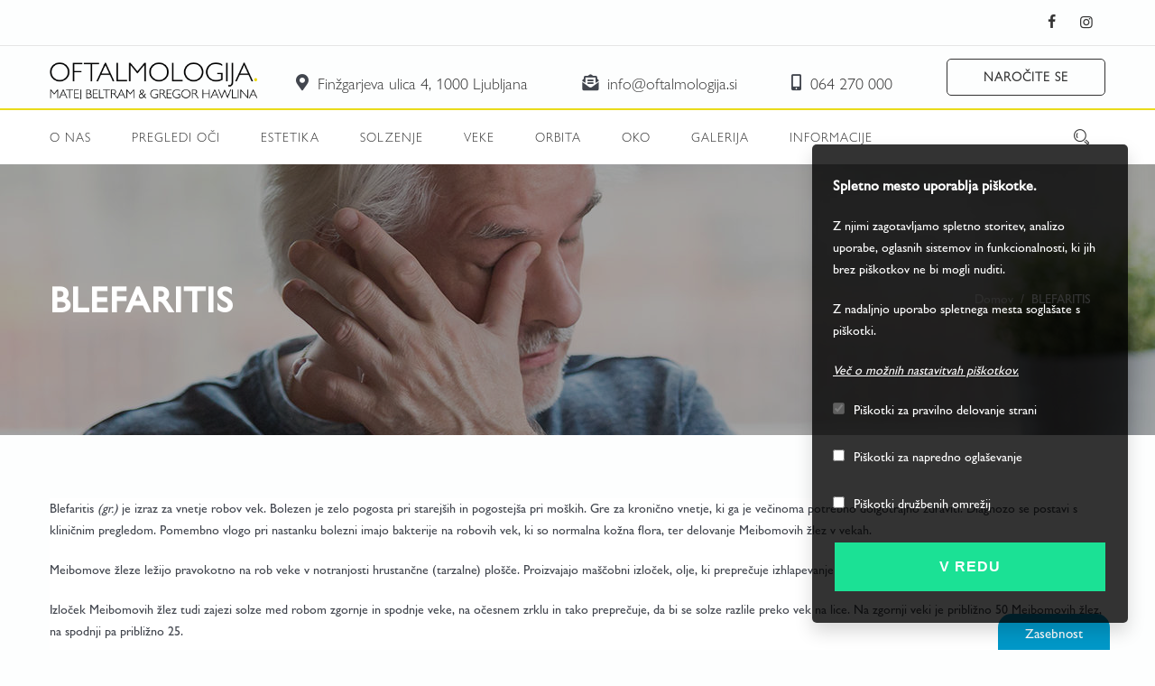

--- FILE ---
content_type: text/html; charset=UTF-8
request_url: https://oftalmologija.si/blefaritis/
body_size: 11079
content:
<!doctype html>
<html class="no-js" lang="en-US">

<head>
    <meta charset="utf-8">
    <meta http-equiv="x-ua-compatible" content="ie=edge">
    <title>BLEFARITIS</title>
    <meta name="robots" content="index, follow" />
    <meta name="keywords" content="pregled oči, estetika, solzenjem, veke, orbita, siva mrena, suho oko, glavkom, ciste, ptoza, oct preiskava">
    <meta name="viewport" content="width=device-width, initial-scale=1, shrink-to-fit=no">
    <!-- Favicon -->
    <link rel="shortcut icon" type="image/x-icon" href="https://oftalmologija.si/wp-content/themes/oftamologija/images/favicon.ico">

    <!-- CSS
        ============================================ -->

    <!-- Bootstrap CSS -->
    <link rel="stylesheet" href="https://oftalmologija.si/wp-content/themes/oftamologija/css/bootstrap.min.css">
    <!-- Fontawesome -->
    <link rel="stylesheet" href="https://oftalmologija.si/wp-content/themes/oftamologija/css/fontawesome.min.css">
    <!-- <link rel="stylesheet" href="https://cdnjs.cloudflare.com/ajax/libs/font-awesome/5.12.1/css/all.min.css" integrity="sha256-mmgLkCYLUQbXn0B1SRqzHar6dCnv9oZFPEC1g1cwlkk=" crossorigin="anonymous" /> -->
    <!-- Flaticon -->
    <link rel="stylesheet" href="https://oftalmologija.si/wp-content/themes/oftamologija/css/flaticon.css">
    <!-- optico Icons -->
    <link rel="stylesheet" href="https://oftalmologija.si/wp-content/themes/oftamologija/css/optico-icons.css">
    <!-- Themify Icons -->
    <link rel="stylesheet" href="https://oftalmologija.si/wp-content/themes/oftamologija/css/themify-icons.css">
    <!-- Slick -->
    <link rel="stylesheet" href="https://oftalmologija.si/wp-content/themes/oftamologija/css/slick.css">
    <!-- Slick Theme -->
    <link rel="stylesheet" href="https://oftalmologija.si/wp-content/themes/oftamologija/css/slick-theme.css">
    <!-- Pretty Photo -->
    <link rel="stylesheet" href="https://oftalmologija.si/wp-content/themes/oftamologija/css/prettyPhoto.css">
    <!-- Twentytwenty -->
    <link rel="stylesheet" href="https://oftalmologija.si/wp-content/themes/oftamologija/css/twentytwenty.css">
    <!-- Shortcode CSS -->
    <link rel="stylesheet" href="https://oftalmologija.si/wp-content/themes/oftamologija/css/shortcode.css">
    <!-- Base CSS -->
    <link rel="stylesheet" href="https://oftalmologija.si/wp-content/themes/oftamologija/css/base.css">
    <!-- Style CSS -->
    <link rel="stylesheet" href="https://oftalmologija.si/wp-content/themes/oftamologija/css/style.css">
    <!-- Responsive CSS -->
    <link rel="stylesheet" href="https://oftalmologija.si/wp-content/themes/oftamologija/css/responsive.css">
    <!-- jQuery JS -->
    <script src="https://oftalmologija.si/wp-content/themes/oftamologija/js/jquery.min.js"></script>
    <meta name='robots' content='max-image-preview:large' />

<!-- This site is optimized with the Yoast SEO plugin v13.4.1 - https://yoast.com/wordpress/plugins/seo/ -->
<meta name="robots" content="max-snippet:-1, max-image-preview:large, max-video-preview:-1"/>
<link rel="canonical" href="https://oftalmologija.si/blefaritis/" />
<meta property="og:locale" content="en_US" />
<meta property="og:type" content="article" />
<meta property="og:title" content="BLEFARITIS - oftalmologija" />
<meta property="og:description" content="Blefaritis (gr.) je izraz za vnetje robov vek. Bolezen je zelo pogosta pri starejših in pogostejša pri moških. Gre za kronično vnetje, ki ga je večinoma potrebno dolgotrajno zdraviti. Diagnozo se postavi s kliničnim pregledom. Pomembno vlogo pri nastanku bolezni imajo bakterije na robovih vek, ki so normalna kožna flora, ter delovanje Meibomovih žlez v &hellip;" />
<meta property="og:url" content="https://oftalmologija.si/blefaritis/" />
<meta property="og:site_name" content="oftalmologija" />
<meta property="og:image" content="https://oftalmologija.si/wp-content/uploads/2020/04/blefaritis-oftalmologija-beltram-gregor-hawlina-1.jpg" />
<meta property="og:image:secure_url" content="https://oftalmologija.si/wp-content/uploads/2020/04/blefaritis-oftalmologija-beltram-gregor-hawlina-1.jpg" />
<meta name="twitter:card" content="summary_large_image" />
<meta name="twitter:description" content="Blefaritis (gr.) je izraz za vnetje robov vek. Bolezen je zelo pogosta pri starejših in pogostejša pri moških. Gre za kronično vnetje, ki ga je večinoma potrebno dolgotrajno zdraviti. Diagnozo se postavi s kliničnim pregledom. Pomembno vlogo pri nastanku bolezni imajo bakterije na robovih vek, ki so normalna kožna flora, ter delovanje Meibomovih žlez v [&hellip;]" />
<meta name="twitter:title" content="BLEFARITIS - oftalmologija" />
<meta name="twitter:image" content="https://oftalmologija.si/wp-content/uploads/2020/04/blefaritis-oftalmologija-beltram-gregor-hawlina-1.jpg" />
<script type='application/ld+json' class='yoast-schema-graph yoast-schema-graph--main'>{"@context":"https://schema.org","@graph":[{"@type":"WebSite","@id":"https://oftalmologija.si/#website","url":"https://oftalmologija.si/","name":"oftalmologija","inLanguage":"en-US","description":"Oftamologija","potentialAction":[{"@type":"SearchAction","target":"https://oftalmologija.si/?s={search_term_string}","query-input":"required name=search_term_string"}]},{"@type":"ImageObject","@id":"https://oftalmologija.si/blefaritis/#primaryimage","inLanguage":"en-US","url":"https://oftalmologija.si/wp-content/uploads/2020/04/blefaritis-oftalmologija-beltram-gregor-hawlina-1.jpg","width":796,"height":432},{"@type":"WebPage","@id":"https://oftalmologija.si/blefaritis/#webpage","url":"https://oftalmologija.si/blefaritis/","name":"BLEFARITIS - oftalmologija","isPartOf":{"@id":"https://oftalmologija.si/#website"},"inLanguage":"en-US","primaryImageOfPage":{"@id":"https://oftalmologija.si/blefaritis/#primaryimage"},"datePublished":"2020-02-11T19:31:23+00:00","dateModified":"2021-12-23T10:20:29+00:00","potentialAction":[{"@type":"ReadAction","target":["https://oftalmologija.si/blefaritis/"]}]}]}</script>
<!-- / Yoast SEO plugin. -->

<link rel="alternate" title="oEmbed (JSON)" type="application/json+oembed" href="https://oftalmologija.si/wp-json/oembed/1.0/embed?url=https%3A%2F%2Foftalmologija.si%2Fblefaritis%2F" />
<link rel="alternate" title="oEmbed (XML)" type="text/xml+oembed" href="https://oftalmologija.si/wp-json/oembed/1.0/embed?url=https%3A%2F%2Foftalmologija.si%2Fblefaritis%2F&#038;format=xml" />
<style id='wp-img-auto-sizes-contain-inline-css' type='text/css'>
img:is([sizes=auto i],[sizes^="auto," i]){contain-intrinsic-size:3000px 1500px}
/*# sourceURL=wp-img-auto-sizes-contain-inline-css */
</style>
<style id='wp-emoji-styles-inline-css' type='text/css'>

	img.wp-smiley, img.emoji {
		display: inline !important;
		border: none !important;
		box-shadow: none !important;
		height: 1em !important;
		width: 1em !important;
		margin: 0 0.07em !important;
		vertical-align: -0.1em !important;
		background: none !important;
		padding: 0 !important;
	}
/*# sourceURL=wp-emoji-styles-inline-css */
</style>
<style id='wp-block-library-inline-css' type='text/css'>
:root{--wp-block-synced-color:#7a00df;--wp-block-synced-color--rgb:122,0,223;--wp-bound-block-color:var(--wp-block-synced-color);--wp-editor-canvas-background:#ddd;--wp-admin-theme-color:#007cba;--wp-admin-theme-color--rgb:0,124,186;--wp-admin-theme-color-darker-10:#006ba1;--wp-admin-theme-color-darker-10--rgb:0,107,160.5;--wp-admin-theme-color-darker-20:#005a87;--wp-admin-theme-color-darker-20--rgb:0,90,135;--wp-admin-border-width-focus:2px}@media (min-resolution:192dpi){:root{--wp-admin-border-width-focus:1.5px}}.wp-element-button{cursor:pointer}:root .has-very-light-gray-background-color{background-color:#eee}:root .has-very-dark-gray-background-color{background-color:#313131}:root .has-very-light-gray-color{color:#eee}:root .has-very-dark-gray-color{color:#313131}:root .has-vivid-green-cyan-to-vivid-cyan-blue-gradient-background{background:linear-gradient(135deg,#00d084,#0693e3)}:root .has-purple-crush-gradient-background{background:linear-gradient(135deg,#34e2e4,#4721fb 50%,#ab1dfe)}:root .has-hazy-dawn-gradient-background{background:linear-gradient(135deg,#faaca8,#dad0ec)}:root .has-subdued-olive-gradient-background{background:linear-gradient(135deg,#fafae1,#67a671)}:root .has-atomic-cream-gradient-background{background:linear-gradient(135deg,#fdd79a,#004a59)}:root .has-nightshade-gradient-background{background:linear-gradient(135deg,#330968,#31cdcf)}:root .has-midnight-gradient-background{background:linear-gradient(135deg,#020381,#2874fc)}:root{--wp--preset--font-size--normal:16px;--wp--preset--font-size--huge:42px}.has-regular-font-size{font-size:1em}.has-larger-font-size{font-size:2.625em}.has-normal-font-size{font-size:var(--wp--preset--font-size--normal)}.has-huge-font-size{font-size:var(--wp--preset--font-size--huge)}.has-text-align-center{text-align:center}.has-text-align-left{text-align:left}.has-text-align-right{text-align:right}.has-fit-text{white-space:nowrap!important}#end-resizable-editor-section{display:none}.aligncenter{clear:both}.items-justified-left{justify-content:flex-start}.items-justified-center{justify-content:center}.items-justified-right{justify-content:flex-end}.items-justified-space-between{justify-content:space-between}.screen-reader-text{border:0;clip-path:inset(50%);height:1px;margin:-1px;overflow:hidden;padding:0;position:absolute;width:1px;word-wrap:normal!important}.screen-reader-text:focus{background-color:#ddd;clip-path:none;color:#444;display:block;font-size:1em;height:auto;left:5px;line-height:normal;padding:15px 23px 14px;text-decoration:none;top:5px;width:auto;z-index:100000}html :where(.has-border-color){border-style:solid}html :where([style*=border-top-color]){border-top-style:solid}html :where([style*=border-right-color]){border-right-style:solid}html :where([style*=border-bottom-color]){border-bottom-style:solid}html :where([style*=border-left-color]){border-left-style:solid}html :where([style*=border-width]){border-style:solid}html :where([style*=border-top-width]){border-top-style:solid}html :where([style*=border-right-width]){border-right-style:solid}html :where([style*=border-bottom-width]){border-bottom-style:solid}html :where([style*=border-left-width]){border-left-style:solid}html :where(img[class*=wp-image-]){height:auto;max-width:100%}:where(figure){margin:0 0 1em}html :where(.is-position-sticky){--wp-admin--admin-bar--position-offset:var(--wp-admin--admin-bar--height,0px)}@media screen and (max-width:600px){html :where(.is-position-sticky){--wp-admin--admin-bar--position-offset:0px}}

/*# sourceURL=wp-block-library-inline-css */
</style>
<style id='classic-theme-styles-inline-css' type='text/css'>
/*! This file is auto-generated */
.wp-block-button__link{color:#fff;background-color:#32373c;border-radius:9999px;box-shadow:none;text-decoration:none;padding:calc(.667em + 2px) calc(1.333em + 2px);font-size:1.125em}.wp-block-file__button{background:#32373c;color:#fff;text-decoration:none}
/*# sourceURL=/wp-includes/css/classic-themes.min.css */
</style>
<link rel='stylesheet' id='wp-block-paragraph-css' href='https://oftalmologija.si/wp-includes/blocks/paragraph/style.min.css?ver=6.9' type='text/css' media='all' />
<script type="text/javascript" src="https://oftalmologija.si/wp-includes/js/jquery/jquery.min.js?ver=3.7.1" id="jquery-core-js"></script>
<script type="text/javascript" src="https://oftalmologija.si/wp-includes/js/jquery/jquery-migrate.min.js?ver=3.4.1" id="jquery-migrate-js"></script>
<script type="text/javascript" src="https://oftalmologija.si/wp-content/plugins/itro-popup/scripts/itro-scripts.js?ver=6.9" id="itro-scripts-js"></script>
<link rel="https://api.w.org/" href="https://oftalmologija.si/wp-json/" /><link rel="alternate" title="JSON" type="application/json" href="https://oftalmologija.si/wp-json/wp/v2/pages/254" /><link rel="EditURI" type="application/rsd+xml" title="RSD" href="https://oftalmologija.si/xmlrpc.php?rsd" />
<meta name="generator" content="WordPress 6.9" />
<link rel='shortlink' href='https://oftalmologija.si/?p=254' />
				<style type="text/css">
					@font-face { font-family:Gill Sans;src:url(https://oftalmologija.si/wp-content/uploads/2020/04/Gill-Sans-Nova-Light.otf) format('truetype'), url(https://oftalmologija.si/wp-content/uploads/2020/04/Gill-Sans-Nova-Light.otf) format('opentype');font-display: auto;}				</style>
				
		<!-- GA Google Analytics @ https://m0n.co/ga -->
		<script>
			(function(i,s,o,g,r,a,m){i['GoogleAnalyticsObject']=r;i[r]=i[r]||function(){
			(i[r].q=i[r].q||[]).push(arguments)},i[r].l=1*new Date();a=s.createElement(o),
			m=s.getElementsByTagName(o)[0];a.async=1;a.src=g;m.parentNode.insertBefore(a,m)
			})(window,document,'script','https://www.google-analytics.com/analytics.js','ga');
			ga('create', 'UA-215710788-1', 'auto');
			ga('send', 'pageview');
		</script>

	    
</head>
<body class="wp-singular page-template-default page page-id-254 wp-theme-oftamologija">
	<!-- page wrapper -->
    <div class="page-wrapper">
    	<!-- Header Main Area -->
        <header class="site-header header-style-3">
            <div class="pre-header">
                <div class="container">
                    <div class="d-flex justify-content-between  align-items-center">
                        <div class="pre-header-left">
<!--                             <ul class="top-contact"> -->
<!--                                 <li><i class="optico-icon-location-pin"></i>FINŽGARJEVA ULICA 4, 1000 LJUBLJANA</li> -->
<!--                             </ul> -->
                        </div>
                        <div class="pre-header-right">
                            
                            <ul class="social-icons d-inline">
                                <li><a target="_blank" href="https://www.facebook.com/oftalmologija.si/" data-tooltip="Facebook"><i class="optico-icon-facebook"></i></a></li>
                                <li><a target="_blank" href="https://www.instagram.com/oftalmologija_beltram_hawlina/" data-tooltip="Instagram"><i class="optico-icon-instagram"></i></a></li>
                            </ul>
                        </div>
                    </div>
                </div>
            </div>
            <div class="header-top-wrapper">
                <div class="container">
                    <div class="row">
                        <div class="col-md-12">
                            <div class="d-flex justify-content-between  align-items-center header_end">
                                <div class="site-branding">
                                    <a href="/">
                                        <img class="logo-img" alt="optico" src="https://oftalmologija.si/wp-content/themes/oftamologija/images/logo-dark.png">
                                    </a>
                                </div>
                                <div class="infostack-right-content">
                                	<div class="info-widget">
                                        <div class="info-widget-inner">
                                            <div class="media-left">
                                            	<div class="icon">
                                            		<i class="fas fa-map-marker-alt"></i>
                                            	</div>
                                            </div>
                                             <div class="media-right">
                                             	<h3>
                                            		<a href="https://goo.gl/maps/hAjTeHBabZCn1HZL6" target="_blank">Finžgarjeva ulica 4, 1000 Ljubljana</a>
                                            	</h3>
                                            </div>
                                        </div>
                                    </div>
                                    <div class="info-widget">
                                        <div class="info-widget-inner">
                                            <div class="media-left">
                                                <div class="icon">
                                                    <i class="fas fa-envelope-open-text"></i>
                                                </div>
                                            </div>
                                            <div class="media-right">
<!--                                                 <h6>Email </h6> -->
                                                <h3><a href="mailto:info@oftalmologija.si">info@oftalmologija.si </a></h3>
                                            </div>
                                        </div>
                                    </div>
                                    <div class="info-widget">
                                        <div class="info-widget-inner">
                                            <div class="media-left">
                                                <div class="icon">
                                                   <i class="fas fa-mobile-alt"></i>
                                                </div>
                                            </div>
                                            <div class="media-right">
<!--                                                 <h6>Telefon</h6> -->
                                                <h3><a href="tel:+38664270000">064 270 000</a> </h3>
                                            </div>
                                        </div>
                                    </div>
                                    <div class="info-widget">
                                        <div class="header-button">
                                            <a href="/narocite-se-na-pregled/" class="btn btn-outline">NAROČITE SE</a>
                                        </div>
                                    </div>
                                </div>
                            </div>
                        </div>
                    </div>
                </div>
            </div>
            <div class="site-header-menu">
                <div class="container">
                    <div class="row">
                        <div class="col-md-12">
                            <div class="d-flex align-items-center site-header-menu-inner">
                                <div class="site-branding">
                                    <a href="/">
                                        <img class="logo-img" alt="optico" src="https://oftalmologija.si/wp-content/themes/oftamologija/images/logo-dark.png">
                                    </a>
                                </div>                               
                                <div class="site-navigation">
                                    <nav class="main-menu navbar-expand-xl navbar-light">
                                        <div class="navbar-header">
                                            <!-- Togg le Button -->
                                            <button class="navbar-toggler" type="button" data-toggle="collapse" data-target="#navbarSupportedContent" aria-controls="navbarSupportedContent" aria-expanded="false" aria-label="Toggle navigation">
                                                <span class="fa fa-bars"></span>
                                            </button>
                                        </div>
                                        <div class="collapse navbar-collapse clearfix" id="navbarSupportedContent">
                                            <ul class="navigation first-level clearfix" level="first"><li class="dropdown"><a href="#">O NAS</a><ul class="sub-menu second-level" level="second"><li class="dropdown"><a href="https://oftalmologija.si/nase-poslanstvo/">NAŠE POSLANSTVO</a><ul class="sub-menu third-level" level="third"></ul></li><li class="dropdown"><a href="https://oftalmologija.si/razlika-med-okuloplasticnim-in-plasticnim-kirurgom/">ZAKAJ IZBRATI OKULOPLASTIČNEGA KIRURGA</a><ul class="sub-menu third-level" level="third"></ul></li><li class="dropdown"><a href="https://oftalmologija.si/nasa-ekipa/">NAŠA EKIPA</a><ul class="sub-menu third-level" level="third"><li><a href="https://oftalmologija.si/matej-beltram/">mag. sc. Matej BELTRAM, dr. med., spec. oftalmolog kirurg, FEBO</a></li><li><a href="https://oftalmologija.si/gregor-hawlina/">doc. dr. sc. Gregor HAWLINA, dr. med., spec. oftalmolog kirurg, FEBO</a></li></ul></li><li class="dropdown"><a href="https://oftalmologija.si/nasi-prostori/">NAŠI PROSTORI</a><ul class="sub-menu third-level" level="third"></ul></li></ul></li><li class="dropdown"><a href="#">PREGLEDI OČI</a><ul class="sub-menu second-level" level="second"><li class="dropdown"><a href="https://oftalmologija.si/okuloplasticni-pregled/">OKULOPLASTIČNI PREGLED</a><ul class="sub-menu third-level" level="third"></ul></li><li class="dropdown"><a href="https://oftalmologija.si/oftalmoloski-pregled/">OFTALMOLOŠKI PREGLED</a><ul class="sub-menu third-level" level="third"></ul></li><li class="dropdown"><a href="https://oftalmologija.si/pregled-za-predpis-ocal-in-kontaktnih-lec/">PREGLED ZA PREDPIS OČAL IN KONTAKTNIH LEČ</a><ul class="sub-menu third-level" level="third"></ul></li><li class="dropdown"><a href="https://oftalmologija.si/pregled-za-voznisko-dovoljenje/">PREGLED ZA VOZNIŠKO DOVOLJENJE</a><ul class="sub-menu third-level" level="third"></ul></li><li class="dropdown"><a href="https://oftalmologija.si/preiskava-vidnega-polja/">PREISKAVA VIDNEGA POLJA</a><ul class="sub-menu third-level" level="third"></ul></li><li class="dropdown"><a href="https://oftalmologija.si/oct-preiskava/">OCT PREISKAVA</a><ul class="sub-menu third-level" level="third"></ul></li></ul></li><li class="dropdown"><a href="#">ESTETIKA</a><ul class="sub-menu second-level" level="second"><li class="dropdown"><a href="https://oftalmologija.si/blefaroplastika/">BLEFAROPLASTIKA</a><ul class="sub-menu third-level" level="third"></ul></li><li class="dropdown"><a href="https://oftalmologija.si/hialuronska-polnila/">HIALURONSKA POLNILA</a><ul class="sub-menu third-level" level="third"></ul></li><li class="dropdown"><a href="https://oftalmologija.si/botoks/">BOTOKS</a><ul class="sub-menu third-level" level="third"></ul></li><li class="dropdown"><a href="#">OSTALO</a><ul class="sub-menu third-level" level="third"><li><a href="https://oftalmologija.si/poprava-usesne-mecice/">POPRAVA UŠESNE MEČICE</a></li><li><a href="https://oftalmologija.si/izrez-motecih-koznih-znamenj/">IZREZ MOTEČIH KOŽNIH ZNAMENJ</a></li></ul></li></ul></li><li class="dropdown"><a href="#">SOLZENJE</a><ul class="sub-menu second-level" level="second"><li class="dropdown"><a href="https://oftalmologija.si/punktoplastika/">PUNKTOPLASTIKA</a><ul class="sub-menu third-level" level="third"></ul></li><li class="dropdown"><a href="https://oftalmologija.si/kanalikuplastika-z-vstavitvijo-silikonske-cevke/">KANALIKUPLASTIKA Z VSTAVITVIJO SILIKONSKE CEVKE</a><ul class="sub-menu third-level" level="third"></ul></li><li class="dropdown"><a href="https://oftalmologija.si/dakriocistorinostomija-dcr/">DAKRIOCISTORINOSTOMIJA (DCR)</a><ul class="sub-menu third-level" level="third"></ul></li></ul></li><li class="dropdown"><a href="#">VEKE</a><ul class="sub-menu second-level" level="second"><li class="dropdown"><a href="#">BLEFAROPLASTIKA</a><ul class="sub-menu third-level" level="third"><li><a href="https://oftalmologija.si/zgornja-blefaroplastika/">ZGORNJA BLEFAROPLASTIKA</a></li><li><a href="https://oftalmologija.si/spodnja/">SPODNJA BLEFAROPLASTIKA</a></li><li><a href="https://oftalmologija.si/revizijska-blefaroplastika/">REVIZIJSKA BLEFAROPLASTIKA</a></li><li><a href="https://oftalmologija.si/dodatni-posegi/">DODATNI POSEGI</a></li></ul></li><li class="dropdown"><a href="https://oftalmologija.si/ptoza/">PTOZA</a><ul class="sub-menu third-level" level="third"></ul></li><li class="dropdown"><a href="https://oftalmologija.si/blefarospazem/">BLEFAROSPAZEM</a><ul class="sub-menu third-level" level="third"></ul></li><li class="dropdown"><a href="https://oftalmologija.si/ksantelazma/">KSANTELAZMA</a><ul class="sub-menu third-level" level="third"></ul></li><li class="dropdown"><a href="https://oftalmologija.si/entropij-ektropij/">ENTROPIJ / EKTROPIJ</a><ul class="sub-menu third-level" level="third"></ul></li><li class="dropdown"><a href="https://oftalmologija.si/kantoplastika/">KANTOPLASTIKA</a><ul class="sub-menu third-level" level="third"></ul></li><li class="dropdown"><a href="#">PAREZA OBRAZNEGA ŽIVCA</a><ul class="sub-menu third-level" level="third"><li><a href="https://oftalmologija.si/korekcija-lagoftalmosa/">KOREKCIJA LAGOFTALMOSA</a></li></ul></li><li class="dropdown"><a href="https://oftalmologija.si/ciste/">CISTE</a><ul class="sub-menu third-level" level="third"></ul></li><li class="dropdown"><a href="https://oftalmologija.si/pecljate-spremembe/">PECLJATE SPREMEMBE</a><ul class="sub-menu third-level" level="third"></ul></li><li class="dropdown"><a href="https://oftalmologija.si/nevarne-maligne-spremembe/">NEVARNE (MALIGNE) SPREMEMBE</a><ul class="sub-menu third-level" level="third"></ul></li><li class="dropdown"><a href="https://oftalmologija.si/jecmen-hordeolum-in-halacij/">JEČMEN (HORDEOLUM) IN HALACIJ</a><ul class="sub-menu third-level" level="third"></ul></li></ul></li><li class="dropdown"><a href="#">ORBITA</a><ul class="sub-menu second-level" level="second"><li class="dropdown"><a href="https://oftalmologija.si/scitnicna-orbitopatija/">ŠČITNIČNA ORBITOPATIJA</a><ul class="sub-menu third-level" level="third"><li><a href="https://oftalmologija.si/blefarotomija/">BLEFAROTOMIJA</a></li><li><a href="https://oftalmologija.si/korekcija-retrakcije-spodnje-veke/">KOREKCIJA RETRAKCIJE SPODNJE VEKE</a></li></ul></li><li class="dropdown"><a href="https://oftalmologija.si/spremembe-v-orbiti/">SPREMEMBE V ORBITI</a><ul class="sub-menu third-level" level="third"></ul></li><li class="dropdown"><a href="https://oftalmologija.si/revizijske-operacije-po-poskodbah/">REVIZIJSKE OPERACIJE PO POŠKODBAH</a><ul class="sub-menu third-level" level="third"></ul></li></ul></li><li class="dropdown"><a href="#">OKO</a><ul class="sub-menu second-level" level="second"><li class="dropdown"><a href="https://oftalmologija.si/siva-mrena/">SIVA MRENA</a><ul class="sub-menu third-level" level="third"></ul></li><li class="dropdown"><a href="https://oftalmologija.si/pterigij/">PTERIGIJ</a><ul class="sub-menu third-level" level="third"></ul></li><li class="dropdown"><a href="https://oftalmologija.si/izrez-sprememb-na-veznici/">IZREZ SPREMEMB NA VEZNICI</a><ul class="sub-menu third-level" level="third"></ul></li><li class="dropdown"><a href="https://oftalmologija.si/pterigij-2/">PINGVEKULA</a><ul class="sub-menu third-level" level="third"></ul></li><li class="dropdown"><a href="https://oftalmologija.si/blefaritis/">BLEFARITIS</a><ul class="sub-menu third-level" level="third"></ul></li><li class="dropdown"><a href="https://oftalmologija.si/konjunktivohalaza/">KONJUNKTIVOHALAZA</a><ul class="sub-menu third-level" level="third"></ul></li><li class="dropdown"><a href="https://oftalmologija.si/ndyag-laserska-kapsulotomija-in-iridotomija/">ND:YAG LASERSKA KAPSULOTOMIJA IN IRIDOTOMIJA</a><ul class="sub-menu third-level" level="third"></ul></li><li class="dropdown"><a href="https://oftalmologija.si/suho-oko/">SUHO OKO</a><ul class="sub-menu third-level" level="third"><li><a href="https://oftalmologija.si/rexon-eye/">REXON-EYE®</a></li></ul></li><li class="dropdown"><a href="https://oftalmologija.si/glavkom/">GLAVKOM</a><ul class="sub-menu third-level" level="third"><li><a href="https://oftalmologija.si/selektivna-laserska-trabekuloplastika-slt/">SELEKTIVNA LASERSKA TRABEKULOPLASTIKA (SLT)</a></li></ul></li></ul></li><li class="dropdown"><a href="#">GALERIJA</a><ul class="sub-menu second-level" level="second"><li class="dropdown"><a href="/galerija?category=blefaroplastika">BLEFAROPLASTIKA</a><ul class="sub-menu third-level" level="third"></ul></li><li class="dropdown"><a href="/galerija?category=ptoza">PTOZA</a><ul class="sub-menu third-level" level="third"></ul></li><li class="dropdown"><a href="/galerija?category=ektropij-entropij">EKTROPIJ / ENTROPIJ</a><ul class="sub-menu third-level" level="third"></ul></li><li class="dropdown"><a href="/galerija?category=pterigij">PTERIGIJ</a><ul class="sub-menu third-level" level="third"></ul></li><li class="dropdown"><a href="/galerija?category=ocesna-povrsina">OČESNA POVRŠINA</a><ul class="sub-menu third-level" level="third"></ul></li><li class="dropdown"><a href="/galerija?category=scitnicna-orbitopatija">ŠČITNIČNA ORBITOPATIJA</a><ul class="sub-menu third-level" level="third"></ul></li><li class="dropdown"><a href="/galerija?category=spremembe-na-vekah">SPREMEMBE NA VEKAH</a><ul class="sub-menu third-level" level="third"></ul></li><li class="dropdown"><a href="/galerija?category=ostalo">OSTALO</a><ul class="sub-menu third-level" level="third"></ul></li></ul></li><li class="dropdown"><a href="#">INFORMACIJE</a><ul class="sub-menu second-level" level="second"><li class="dropdown"><a href="https://oftalmologija.si/kontakt/">DELOVNI ČAS IN DOSTOP</a><ul class="sub-menu third-level" level="third"></ul></li><li class="dropdown"><a href="/wp-content/uploads/2020/02/Cenik.pdf">CENIK</a><ul class="sub-menu third-level" level="third"></ul></li><li class="dropdown"><a href="https://oftalmologija.si/aktualne-objave/">AKTUALNE OBJAVE</a><ul class="sub-menu third-level" level="third"></ul></li><li class="dropdown"><a href="https://oftalmologija.si/partnerji/">PARTNERJI</a><ul class="sub-menu third-level" level="third"></ul></li></ul></li></ul>                                        </div>
                                    </nav>
                                </div>
                                <div class="menu-right-box ml-auto">
                                    <a href="#" class="search-btn"><i class="optico-icon-search-1"></i></a>
                                </div>
                            </div>
                        </div>
                    </div>
                </div>
            </div>
        </header>
        <!-- Header Main Area End Here -->
        <!-- page content -->
        <div class="page-content">
        

<style>
.inner-banner {
    background: url('https://oftalmologija.si/wp-content/uploads/2020/02/PUNKTOPLASTIKA-e1589971492123.jpg') no-repeat center center;
}

</style>

<!-- Inner Banner --->
<section class="inner-banner">
                <div class="titlebar-main">
                    <div class="container">
                        <div class="row align-items-center">
                            <div class="col-lg-6 col-md-12">
                                <h1 class="inner-page-title">BLEFARITIS</h1>
                            </div>
                            <div class="col-lg-6 col-md-12 text-lg-right">
                                <nav aria-label="breadcrumb" class="breadcrumb-section d-flex justify-content-center  justify-content-lg-end">
                                    <ol class="breadcrumb">
                                        <li class="breadcrumb-item"><a href="/">Domov</a></li>
                                        <li class="breadcrumb-item active" aria-current="page">BLEFARITIS</li>
                                    </ol>
                                </nav>
                            </div>
                        </div>
                    </div>
                </div>
            </section>
            <!-- banner end -->
 <!-- Blog -->
<section class="section-sm">
	<div class="container">
		<div class="row">
			<div class="col-lg-12">
				<div class="blog-content">
								
<div class="wp-block-columns has-background is-layout-flex wp-container-core-columns-is-layout-9d6595d7 wp-block-columns-is-layout-flex" style="background-color:#ffffff">
<div class="wp-block-column is-layout-flow wp-block-column-is-layout-flow">
<p>Blefaritis <em>(gr.)</em> je izraz za vnetje robov vek. Bolezen je zelo pogosta pri starejših in pogostejša pri moških. Gre za kronično vnetje, ki ga je večinoma potrebno dolgotrajno zdraviti. Diagnozo se postavi s kliničnim pregledom. Pomembno vlogo pri nastanku bolezni imajo bakterije na robovih vek, ki so normalna kožna flora, ter delovanje Meibomovih žlez v vekah.</p>
<p>Meibomove žleze ležijo pravokotno na rob veke v notranjosti hrustančne (tarzalne) plošče. Proizvajajo maščobni izloček, olje, ki preprečuje izhlapevanje solznega filma.</p>
</div>



<div class="wp-block-column is-layout-flow wp-block-column-is-layout-flow">
<p>Izloček Meibomovih žlez tudi zajezi solze med robom zgornje in spodnje veke, na očesnem zrklu in tako preprečuje, da bi se solze razlile preko vek na lice. Na zgornji veki je približno 50 Meibomovih žlez, na spodnji pa približno 25.</p>
<p>Nefunkcionalne Meibomove žleze pogosto povzročajo suhe oči, eno pogostejših očesnih stanj. V njih se lahko razvije vnetje, ki ga imenujemo blefaritis. Zdravljenje je odvisno od vrste in stopnje izraženosti blefaritisa. Pred pričetkom zdravljenja pa je vedno potreben pregled pri oftalmologu in nato dosledno ter dolgotrajno zdravljenje, ki simptome pogosto samo blaži, popolna ozdravitev pa pogosto ni možna.</p>
</div>
</div>



<div class="wp-block-columns has-very-light-gray-color has-very-dark-gray-background-color has-text-color has-background is-layout-flex wp-container-core-columns-is-layout-9d6595d7 wp-block-columns-is-layout-flex">
<div class="wp-block-column is-layout-flow wp-block-column-is-layout-flow" style="flex-basis:46%">
<p class="has-luminous-vivid-amber-color has-text-color has-normal-font-size"><strong>Znaki in simptomi</strong></p>



<p>Znaki in simptomi blefaritisa so:</p>



<div class="wp-block-group"><div class="wp-block-group__inner-container is-layout-flow wp-block-group-is-layout-flow">
<figure class="wp-block-gallery columns-1 is-cropped wp-block-gallery-1 is-layout-flex wp-block-gallery-is-layout-flex"><ul class="blocks-gallery-grid"><li class="blocks-gallery-item"><figure><img fetchpriority="high" decoding="async" width="796" height="432" src="https://oftalmologija.si/wp-content/uploads/2020/04/blefaritis-oftalmologija-beltram-gregor-hawlina-1.jpg" alt="" data-id="1668" class="wp-image-1668" srcset="https://oftalmologija.si/wp-content/uploads/2020/04/blefaritis-oftalmologija-beltram-gregor-hawlina-1.jpg 796w, https://oftalmologija.si/wp-content/uploads/2020/04/blefaritis-oftalmologija-beltram-gregor-hawlina-1-300x163.jpg 300w, https://oftalmologija.si/wp-content/uploads/2020/04/blefaritis-oftalmologija-beltram-gregor-hawlina-1-768x417.jpg 768w" sizes="(max-width: 796px) 100vw, 796px" /></figure></li></ul></figure>
</div></div>
</div>



<div class="wp-block-column is-vertically-aligned-center is-layout-flow wp-block-column-is-layout-flow" style="flex-basis:42.6%">
<p></p>



<p></p>



<p>· pordel rob veke</p>



<p>· pordele oči</p>



<p>· luske ali čepki na vekah</p>



<p>· srbeče oči</p>



<p>· solzenje predvsem na mrazu, soncu ali vetru</p>



<p>· občutek tujka v očesu</p>



<p>· pogostejše pojavljanje ječmena ali halacija na veki.</p>
</div>
</div>



<div class="wp-block-columns has-very-light-gray-background-color has-background is-layout-flex wp-container-core-columns-is-layout-9d6595d7 wp-block-columns-is-layout-flex">
<div class="wp-block-column is-layout-flow wp-block-column-is-layout-flow" style="flex-basis:26.3%">
<p class="has-normal-font-size"><strong>Zdravljenje</strong></p>



<p>Blefaritis zdravimo s toplimi obkladki oziroma gretjem vek, toaleto vek z vatiranimi palčkami, na katero nanesemo nežen otroški šampon (šampon, ki ne draži oči) ali v lekarni kupimo pripravljene sterilne vlažne krpice za toaleto vek in masažo robov vek. Z gretjem vek pospešimo izločanje žlez v robovih vek ter hkrati zmehčamo luskice, čepke in obloge ob trepalnicah, da jih naknadno lažje očistimo. Veke grejemo 2-3 x dnevno s suhimi toplimi obkladki, ki jih položimo za približno 10 minut čez zaprte oči. Masažo vek izvajamo po toplih obkladkih ali med čiščenjem vek, pri tem pa pazimo, da se očesne površine ne dotikamo in pretirano ne pritiskamo na zrklo. Pri tem tudi ne drgnemo kože vek, ampak samo nežno pritiskamo na rob veke.</p>
</div>



<div class="wp-block-column is-layout-flow wp-block-column-is-layout-flow" style="flex-basis:26.3%">
<p></p>
<p>V primeru bolj izrazitih težav in vnetja vam lahko predpišemo antibiotično ali kortikosteroidno mazilo oz. kapljice. Priporočamo tudi vlaženje oči z umetnimi solzami brez konzervansov, posebej če so ugotovljeni znaki suhosti oči in imate občutek peska ali tujka v očeh.</p>
<p>Pri blefaritisu se na robu veke pogosteje pojavi ječmen ali halacij. Gre za vnetno zadebelitev maščobne žleze v veki, ki nastane zaradi zapore njenega izvodila na robu veke. Zdravljenje je večinoma operativno, z drobnim rezom na notranji strani veke.</p>
<p>Pri bolnikih, kjer standardna terapija ni učinkovita pa svetujemo zdravljenje tudi s pomočjo <a href="https://oftalmologija.si/rexon-eye/"><span style="color: #0000ff;">Rexon- Eye® <span style="color: #333333;">naprave</span></span></a><span style="color: #333333;">.</span></p>
</div>



<div class="wp-block-column is-vertically-aligned-center is-layout-flow wp-block-column-is-layout-flow">
<div class="wp-block-columns is-layout-flex wp-container-core-columns-is-layout-9d6595d7 wp-block-columns-is-layout-flex">
<div class="wp-block-column is-layout-flow wp-block-column-is-layout-flow" style="flex-basis:100%">
<figure class="wp-block-gallery aligncenter columns-1 is-cropped wp-block-gallery-2 is-layout-flex wp-block-gallery-is-layout-flex"><ul class="blocks-gallery-grid"><li class="blocks-gallery-item"><figure><img decoding="async" width="617" height="383" src="https://oftalmologija.si/wp-content/uploads/2020/04/Čiščenje-vek-2-dovoljena-Oftalmologija-Beltram-Gregor-Hawlina-1.jpg" alt="" data-id="1674" class="wp-image-1674" srcset="https://oftalmologija.si/wp-content/uploads/2020/04/Čiščenje-vek-2-dovoljena-Oftalmologija-Beltram-Gregor-Hawlina-1.jpg 617w, https://oftalmologija.si/wp-content/uploads/2020/04/Čiščenje-vek-2-dovoljena-Oftalmologija-Beltram-Gregor-Hawlina-1-300x186.jpg 300w" sizes="(max-width: 617px) 100vw, 617px" /></figure></li></ul></figure>
</div>
</div>



<p></p>
</div>
</div>
				</div>
			</div>
		</div>
	</div>
</section>

			
            
		
<style>
	#transparent{
	position: fixed;
	top: 0;
	bottom: 0;
	left: 0;
	right: 0;
	width: 100%;
	z-index: 998; 
	background-color: transparent;     
	display: none;    
	}
	#cc-tag {
	position: fixed;
	bottom: 0px;
	right: 50px;
	display: flex;
	height: 40px;
	z-index: 9999;
	}
	#cc-tag a{
	background-color: #0098C8;
	color: #fff;
	padding: 10px 30px 10px 30px;
	border-top-left-radius: 15px;
	border-top-right-radius: 15px;
	font-weight: 400;
	font-size: 15px;
	}
</style>
<div id="transparent"></div>
<div id="cc-tag" class="cc-tag-bottom-right active">
	<a class="cc-link" href="#" id="cc-tag-button" title="Zasebnost"><p>Zasebnost</p></a>
</div>
            <!-- footer -->
        <footer class="footer site-footer">
            <div class="footer-top skin-bg-color">
                <div class="container">
                    <div class="row d-flex white-color align-items-center">
                        <div class="col-lg-8">
                            <div class="iconbox iconbox-style-6">
                                <div class="iconbox-inner d-flex">
                                    <div class="iconbox-icon">
                                        <i class="fas fa-mobile-alt"></i>
                                    </div>
                                    <div class="iconbox-contents">
                                        <div class="iconbox-title">
                                            <h2><strong>REZERVIRAJTE SI SVOJ TERMIN ZA PREGLED</strong>
                                            </h2>
                                        </div>
                                    </div>
                                </div>
                            </div>
                        </div>
                        <div class="col-lg-4 mt-md-30 text-lg-right">
                            <a href="/narocite-se-na-pregled/" class="btn btn-dark">NAROČITE SE NA PREGLED</a>
                        </div>
                    </div>
                </div>
            </div>
            <div class="container">
                <div class="row">
                    <div class="col-xs-12 col-sm-6 col-md-6 col-lg-3">
                        <!--<div class="footerlogo mb-4">
                            <img class="" src="https://oftalmologija.si/wp-content/themes/oftamologija/images/logo-dark.png" alt="">
                        </div>-->
                        <p class="mb-0">Smo strokovnjaki za estetsko kirurgijo vek, vključno z vsemi posegi na površini in okoli oči. Vse operacije so skrbno načrtovane z namenom optimalne estetske in funkcionalne rešitve.</p>
                        <div class="social-links-wrapper">
                            <ul class="social-icons">
                                <li><a target="_blank" href="https://www.facebook.com/oftalmologija.si/" class="tooltip-top" data-toggle="tooltip" data-placement="top" data-tooltip="Facebook"><i class="optico-icon-facebook"></i></a></li>
                                <li><a target="_blank" href="https://www.instagram.com/oftalmologija_beltram_hawlina/" class="tooltip-top" data-toggle="tooltip" data-placement="top" data-tooltip="Instagram"><i class="optico-icon-instagram"></i></a></li>
                            </ul>
                        </div>
                    </div>
                    <div class="col-xs-12 col-sm-6 col-md-6 col-lg-3 mt-sm-30">
                        <h6 class="footer-widget-title">Povezave</h6>
                        <ul class="list-unstyled footer-link-list">
                            <li><a href="/nasa-usmeritev">O nas</a></li>
                            <li><a href="/narocite-se-na-pregled/">Naročite se na pregled</a></li>
                            <li><a href="/kontakt/">Kako do nas</a></li>
                            <li><a href="/nasi-zdravniki/">Naši zdravniki</a></li>
                            <li><a href="/galerija/">Pred / po posegu</a></li>
                        </ul>
                    </div>
                    <div class="col-xs-12 col-sm-6 col-md-6 col-lg-3 mt-md-30">
                        <h6 class="footer-widget-title">Naše storitve</h6>
                        <ul class="list-unstyled footer-link-list">
                            <li><a href="#">Pregledi oči</a></li>
                            <li><a href="/blefaroplastika-2/">Blefaroplastika</a></li>
                            <li><a href="#">Spremembe na vekah</a></li>
                            <li><a href="/botoks/">Estetski posegi</a></li>
                            <li><a href="/punktoplastika/">Solzenje</a></li>
                            <li><a href="/suho-oko/">Suho oko</a></li>
                        </ul>
                    </div>
                    <div class="col-xs-12 col-sm-6 col-md-6 col-lg-3 address-box mt-md-30">
                        <h6 class="footer-widget-title">Kontakt</h6>
                        <div class="d-flex">
                            <i class="optico-icon-location-pin"></i>
                            <p>
                            <a href="https://goo.gl/maps/hAjTeHBabZCn1HZL6" target="_blank">
                            	<strong>OLHB d.o.o.</strong>
                                <br/>Finžgarjeva ulica 4, 1000 Ljubljana
                             </a>   
                             </p>
                        </div>
                        <div class="d-flex">
                            <i class="optico-icon-mobile"></i>
                            <p><a href="tel:+38664270000">064 270 000</a></p>
                        </div>
                        <div class="d-flex">
                            <i class="optico-icon-comment-1"></i>
                            <p><a href="mailto:info@oftalmologija.si">info@oftalmologija.si</a></p>
                        </div>
<!--                         <div class="d-flex"> -->
<!--                             <i class="optico-icon-clock"></i> -->
<!--                             <p></p> -->
<!--                         </div> -->
                    </div>
                </div>
                <div class="bottom-footer">
                    <div class="row">
                        <div class="col-sm-6">
                            Copyright © 2020 <a href="http://digital.cx">digital.cx</a>. All rights reserved.
                        </div>
                        <div class="col-sm-6 text-lg-right text-md-right text-sm-left">
                            <ul class="list-inline">
                                <li class="list-inline-item"><a href="/zasebnost/">Zasebnost</a></li>
                            </ul>
                        </div>
                    </div>
                </div>
            </div>
        </footer>
        <!-- footer End -->
	</div>
    <!-- page wrapper End -->

    <!-- Search Box Start Here -->
    <div class="ts-search-overlay">
        <div class="ts-icon-close"></div>
        <div class="ts-search-outer">
            
            <form class="ts-site-searchform" action="/" method="get">
                <input type="search" class="form-control field searchform-s" name="s" placeholder="ISKALNIK" value="">
                <button type="submit"><span class="optico-icon-search"></span></button>
            </form>
        </div>
    </div>
    <!-- Search Box End Here -->

    <!-- JS
        ============================================ -->

    
    <!-- Popper JS -->
    <script src="https://oftalmologija.si/wp-content/themes/oftamologija/js/popper.min.js"></script>
    <!-- Bootstrap JS -->
    <script src="https://oftalmologija.si/wp-content/themes/oftamologija/js/bootstrap.min.js"></script>
    <!-- jquery Waypoints JS -->
    <script src="https://oftalmologija.si/wp-content/themes/oftamologija/js/jquery-waypoints.js"></script>
    <!-- jquery Appear JS -->
    <script src="https://oftalmologija.si/wp-content/themes/oftamologija/js/jquery.appear.js"></script>
    <!-- Numinate JS -->
    <script src="https://oftalmologija.si/wp-content/themes/oftamologija/js/numinate.min.js"></script>
    <!-- Slick.min JS -->
    <script src="https://oftalmologija.si/wp-content/themes/oftamologija/js/slick.min.js"></script>
    <!-- Slick.min JS -->
    <script src="https://oftalmologija.si/wp-content/themes/oftamologija/js/jquery.prettyPhoto.js"></script>
    <!-- Circle Progress JS -->
    <script src="https://oftalmologija.si/wp-content/themes/oftamologija/js/circle-progress.js"></script>
    <!-- Event Move JS -->
    <script src="https://oftalmologija.si/wp-content/themes/oftamologija/js/jquery.event.move.js"></script>
    <!-- Twentytwenty JS -->
    <script src="https://oftalmologija.si/wp-content/themes/oftamologija/js/jquery.twentytwenty.js"></script>
    <!-- Scripts JS -->
    <script src="https://oftalmologija.si/wp-content/themes/oftamologija/js/scripts.js"></script>
   
   <!-- cookies -->
    <link rel="stylesheet" href="https://oftalmologija.si/wp-content/themes/oftamologija/js/cookie/piskotkigdpr.css" />
     <script src="https://oftalmologija.si/wp-content/themes/oftamologija/js/cookie/piskotkigdpr.js"></script>
    
    <script src="https://oftalmologija.si/wp-content/themes/oftamologija/js/cookie/cookies.js"></script>
   
   
     <script>
            jQuery(window).load(function() {
            	jQuery(".twentytwenty-container-custom").twentytwenty();
            	});

            </script>

<script>
   function getCookie(cname) {
      var cookies = ` ${document.cookie}`.split(";");
      var val = "";
      for (var i = 0; i < cookies.length; i++) {
        var cookie = cookies[i].split("=");
        if (cookie[0] == ` ${cname}`) {
          return cookie[1];
        }
      }
      return "";
    }

	let social = getCookie('opt-in-social');
    let remarketing = getCookie('opt-in-remarketing');
    
	if(social == 'true'){
		$('#social').attr('checked');
		$('#social').val(1);
	}
	else{
		$('#social').removeAttr('checked');
		$('#social').val(0);
	}

	if(remarketing == 'true'){
		$('#remarketing').attr('checked');
		$('#remarketing').val(1);
	}
	else{
		$('#remarketing').removeAttr('checked');
		$('#remarketing').val(0);
	}    


  $('#cc-tag-button').click(function(e){
    e.preventDefault();
    $('#piskotki').css('display','block');  
    $('#transparent').css('display','block');  
  })

  $('#transparent').click(function(e){
    e.preventDefault();
    $('#piskotki').css('display','none');  
    $('#transparent').css('display','none');  
  })
  
</script>
</body>

</html>

--- FILE ---
content_type: text/css
request_url: https://oftalmologija.si/wp-content/themes/oftamologija/css/optico-icons.css
body_size: 1703
content:
@charset "UTF-8";

 @font-face {
  font-family: 'optico-icons';
  src: url('../fonts/optico-icons.eot?60285568');
  src: url('../fonts/optico-icons.eot?60285568#iefix') format('embedded-opentype'),
       url('../fonts/optico-icons.woff2?60285568') format('woff2'),
       url('../fonts/optico-icons.woff?60285568') format('woff'),
       url('../fonts/optico-icons.ttf?60285568') format('truetype'),
       url('../fonts/optico-icons.svg?60285568#optico-icons') format('svg');
  font-weight: normal;
  font-style: normal;
}
/* Chrome hack: SVG is rendered more smooth in Windozze. 100% magic, uncomment if you need it. */
/* Note, that will break hinting! In other OS-es font will be not as sharp as it could be */
/*
@media screen and (-webkit-min-device-pixel-ratio:0) {
  @font-face {
    font-family: 'optico-icons';
    src: url('../font/optico-icons.svg?60285568#optico-icons') format('svg');
  }
}
*/
 
 [class^="optico-icon-"]:before, [class*=" optico-icon-"]:before {
  font-family: "optico-icons";
  font-style: normal;
  font-weight: normal;
  speak: none;
 
  display: inline-block;
  text-decoration: inherit;
  width: 1em;
  margin-right: .2em;
  text-align: center;
  /* opacity: .8; */
 
  /* For safety - reset parent styles, that can break glyph codes*/
  font-variant: normal;
  text-transform: none;
 
  /* fix buttons height, for twitter bootstrap */
  line-height: 1em;
 
  /* Animation center compensation - margins should be symmetric */
  /* remove if not needed */
  margin-left: .2em;
 
  /* you can be more comfortable with increased icons size */
  /* font-size: 120%; */
 
  /* Font smoothing. That was taken from TWBS */
  -webkit-font-smoothing: antialiased;
  -moz-osx-font-smoothing: grayscale;
 
  /* Uncomment for 3D effect */
  /* text-shadow: 1px 1px 1px rgba(127, 127, 127, 0.3); */
}
 
.optico-icon-google-drive:before { content: '\e800'; } /* '' */
.optico-icon-issuu:before { content: '\e801'; } /* '' */
.optico-icon-user:before { content: '\e802'; } /* '' */
.optico-icon-music:before { content: '\e803'; } /* '' */
.optico-icon-video:before { content: '\e804'; } /* '' */
.optico-icon-quote:before { content: '\e805'; } /* '' */
.optico-icon-aside:before { content: '\e806'; } /* '' */
.optico-icon-rss:before { content: '\e807'; } /* '' */
.optico-icon-angle-left:before { content: '\e808'; } /* '' */
.optico-icon-angle-right:before { content: '\e809'; } /* '' */
.optico-icon-status:before { content: '\e80a'; } /* '' */
.optico-icon-dribbble:before { content: '\e80b'; } /* '' */
.optico-icon-facebook:before { content: '\e80c'; } /* '' */
.optico-icon-flickr:before { content: '\e80d'; } /* '' */
.optico-icon-gplus:before { content: '\e80e'; } /* '' */
.optico-icon-instagram:before { content: '\e80f'; } /* '' */
.optico-icon-linkedin:before { content: '\e810'; } /* '' */
.optico-icon-pinterest:before { content: '\e811'; } /* '' */
.optico-icon-twitter:before { content: '\e812'; } /* '' */
.optico-icon-vk:before { content: '\e813'; } /* '' */
.optico-icon-xing:before { content: '\e814'; } /* '' */
.optico-icon-yelp:before { content: '\e815'; } /* '' */
.optico-icon-youtube:before { content: '\e816'; } /* '' */
.optico-icon-gallery:before { content: '\e817'; } /* '' */
.optico-icon-plus:before { content: '\e818'; } /* '' */
.optico-icon-link:before { content: '\e819'; } /* '' */
.optico-icon-tag:before { content: '\e81a'; } /* '' */
.optico-icon-clock:before { content: '\e81b'; } /* '' */
.optico-icon-heart:before { content: '\e81c'; } /* '' */
.optico-icon-sticky:before { content: '\e81d'; } /* '' */
.optico-icon-marker:before { content: '\e81e'; } /* '' */
.optico-icon-comment:before { content: '\e81f'; } /* '' */
.optico-icon-chat:before { content: '\e820'; } /* '' */
.optico-icon-podcast:before { content: '\e821'; } /* '' */
.optico-icon-houzz:before { content: '\e822'; } /* '' */
.optico-icon-image:before { content: '\e823'; } /* '' */
.optico-icon-cart:before { content: '\e824'; } /* '' */
.optico-icon-search:before { content: '\e825'; } /* '' */
.optico-icon-arrow-right:before { content: '\e826'; } /* '' */
.optico-icon-pencil:before { content: '\e827'; } /* '' */
.optico-icon-mobile:before { content: '\e828'; } /* '' */
.optico-icon-comment-1:before { content: '\e829'; } /* '' */
.optico-icon-world:before { content: '\e82a'; } /* '' */
.optico-icon-location-pin:before { content: '\e82b'; } /* '' */
.optico-icon-quote-left:before { content: '\e82c'; } /* '' */
.optico-icon-close:before { content: '\e82d'; } /* '' */
.optico-icon-commensmiley:before { content: '\e82e'; } /* '' */
.optico-icon-category:before { content: '\e82f'; } /* '' */
.optico-icon-tag-1:before { content: '\e830'; } /* '' */
.optico-icon-shift-right:before { content: '\e831'; } /* '' */
.optico-icon-mail:before { content: '\e832'; } /* '' */
.optico-icon-phone:before { content: '\e833'; } /* '' */
.optico-icon-arrow-left:before { content: '\e834'; } /* '' */
.optico-icon-gallery-1:before { content: '\e835'; } /* '' */
.optico-icon-music-alt:before { content: '\e836'; } /* '' */
.optico-icon-shopping-cart:before { content: '\e837'; } /* '' */
.optico-icon-heart-empty:before { content: '\e838'; } /* '' */
.optico-icon-check:before { content: '\e839'; } /* '' */
.optico-icon-arrow-left-1:before { content: '\e83a'; } /* '' */
.optico-icon-plus-1:before { content: '\e83b'; } /* '' */
.optico-icon-unlink:before { content: '\e83c'; } /* '' */
.optico-icon-quote-right:before { content: '\e83d'; } /* '' */
.optico-icon-home:before { content: '\e83e'; } /* '' */
.optico-icon-angle-double-right:before { content: '\e83f'; } /* '' */
.optico-icon-angle-double-left:before { content: '\e840'; } /* '' */
.optico-icon-resize-full:before { content: '\e841'; } /* '' */
.optico-icon-eye:before { content: '\e842'; } /* '' */
.optico-icon-star:before { content: '\e843'; } /* '' */
.optico-icon-calendar:before { content: '\e844'; } /* '' */
.optico-icon-chat-1:before { content: '\e845'; } /* '' */
.optico-icon-search-1:before { content: '\e846'; } /* '' */
.optico-icon-left-thin:before { content: '\e847'; } /* '' */
.optico-icon-right-thin:before { content: '\e848'; } /* '' */
.optico-icon-headphone-alt:before { content: '\e849'; } /* '' */
.optico-icon-whatsapp:before { content: '\e84a'; } /* '' */
.optico-icon-shopping-bag:before { content: '\e84b'; } /* '' */
.optico-icon-angle-up:before { content: '\f106'; } /* '' */
.optico-icon-angle-down:before { content: '\f107'; } /* '' */
.optico-icon-quote-right-1:before { content: '\f10e'; } /* '' */
.optico-icon-tumblr:before { content: '\f173'; } /* '' */
.optico-icon-stumbleupon:before { content: '\f1a4'; } /* '' */
.optico-icon-digg:before { content: '\f1a6'; } /* '' */
.optico-icon-reddit:before { content: '\f281'; } /* '' */
.optico-icon-vimeo:before { content: '󨇎'; } /* '\e81ce' */

--- FILE ---
content_type: text/css
request_url: https://oftalmologija.si/wp-content/themes/oftamologija/css/shortcode.css
body_size: 6204
content:
/******************************

INDEX:

    00 - Section Title
    01 - Icon Box
    02 - Team Member
    03 - Counter
    04 - Service
    05 - Blog
    06 - Pricing
    07 - Testimonial
    08 - Header
    09 - Footer
    10 - List
    11 - Overlap Colomn
    12 - Progress Bar
    13 - Accordion
    14 - Tab
    15 - Circle Progress

******************************/

/*----------------------------------------*/

/*  00 - Section Title
/*----------------------------------------*/

.section-title { margin-bottom: 50px; }
.section-title h2 { font-weight: 300; font-size: 36px; line-height: 46px; }
.section-title h2 strong { font-weight: 900; }
.section-title h4.subheading { font-weight: 700; font-size: 14px; line-height: 24px; letter-spacing: 1px; }
.section-title h6,
.section-title .lead { font-family: "Poppins", Arial, Helvetica, sans-serif; font-weight: 400; font-size: 16px; line-height: 28px; color: #626262; }
.section-title p { font-family: "Poppins", Arial, Helvetica, sans-serif; font-weight: 400; font-size: 16px; line-height: 28px }
.section-title.with-lead,
.section-title.with-lead h2 { margin-bottom: 30px; }

/*----------------------------------------*/

/*  01 - Icon Box
/*----------------------------------------*/

.iconbox-title h2 { font-size: 18px; line-height: 24px; font-weight: bold; margin: 8px 0 20px 0; }
.iconbox .iconbox-desc p { margin-bottom: 0; }

/** Style 1 **/
.iconbox-style-1 { text-align: center; }
.iconbox-style-1 .iconbox-icon i { font-size: 60px; line-height: 60px; }
.iconbox-style-1 .iconbox-title h2 { font-size: 18px; line-height: 24px; font-weight: bold; margin: 8px 0 20px 0; }
.iconbox-style-2 { margin-bottom: 40px; }
.iconbox-style-2 .iconbox-title h2 { margin: 8px 0 15px 0; }

/** Style 3 **/
.iconbox-style-3,
.iconbox-style-3 .iconbox-icon i,
.iconbox-style-3 .iconbox-title h2 { -webkit-transition: all 0.4s ease-in-out; -moz-transition: all 0.4s ease-in-out; -o-transition: all 0.4s ease-in-out; transition: all 0.4s ease-in-out; }
.iconbox-style-3 { padding: 50px 30px; }
.iconbox-style-3 .iconbox-icon i { font-size: 60px; line-height: 60px; }
.iconbox-style-3:hover,
.iconbox-style-3:hover .iconbox-icon i,
.iconbox-style-3:hover .iconbox-title h2 { color: #fff; }

/** Style 4 **/
.iconbox-style-4 { position: relative; }
.iconbox-style-4 .iconbox-icon { font-size: 24px; font-weight: 700; }
.iconbox-style-4 .iconbox-number { position: absolute; top: 12px; font-size: 25px; }
.iconbox-style-4 .iconbox-contents { margin-left: 50px; }
.iconbox-style-4 .iconbox-title h2 { margin: 8px 0 10px 0; }

/** Style 5 **/
.iconbox-style-5 { padding: 50px 40px 40px; }
.iconbox-style-5 .iconbox-icon { margin-bottom: 20px; }
.iconbox-style-5 .iconbox-icon i { font-size: 55px; line-height: 55px; }
.iconbox-style-5 .section-title h2 { font-size: 18px; line-height: 24px; font-weight: bold; margin-bottom: 8px 0 20px 0; }

/** Style 6 **/
.iconbox-style-6 .iconbox-icon { width: 80px; height: 80px; line-height: 80px; background: #ffff; border-radius: 50%; text-align: center; margin-right: 20px; min-width: 80px; }
.iconbox-style-6 .iconbox-icon i { font-size: 40px; line-height: 80px; color: #2A2A2A; }
.iconbox-style-6 h2 { font-size: 22px; line-height: 36px; font-weight: 300; margin-bottom: 0; }
.iconbox-style-6 h2 strong { font-weight: 700; }

/** Style 7 **/
.iconbox-style-7 .iconbox-icon { margin-bottom: 20px; margin-right: 15px; }
.iconbox-style-7 .iconbox-icon i { font-size: 45px; line-height: 45px; }
.iconbox-style-7 .iconbox-title h2 { font-size: 18px; line-height: 24px; font-weight: 700; margin: 0 0 20px 0; }

/*----------------------------------------*/

/*  02 - Team Member
/*----------------------------------------*/
.teambox-style-1 { background-color: #fff; box-shadow: 0 0 30px rgba(115, 128, 157, .1); }
.teambox-style-1 .teambox-thumbnail { overflow: hidden; }
.teambox-style-1:hover img { -webkit-transform: scale(1.05); }
.teambox-style-1 .teambox-content { text-align: center; padding: 30px; }
.teambox-style-1 .team-title h4 { font-size: 22px; margin-bottom: 5px; }
.teambox-style-1 .team-position { font-size: 14px; margin-bottom: 15px; }
.teambox-style-1:hover { background: #42464e; transition: all 0.4s ease-in-out; -webkit-transition: all 0.4s ease-in-out; }
.teambox-style-1:hover .team-title h4 a,
.teambox-style-1:hover .teambox-social-links ul li a { color: #fff; }
.teambox-style-1:hover .blog-desc { color: rgba(255, 255, 255, .7); }

/** Style 2 **/
.teambox-style-2 .teambox-thumbnail img { border-radius: 8px; position: relative; top: 0; transition: all 0.4s ease-in-out; -webkit-transition: all 0.4s ease-in-out; }
.teambox-style-2:hover .teambox-thumbnail img { box-shadow: 0 5px 24px rgba(12, 71, 84, .08), 0 20px 77px rgba(12, 71, 84, .08); top: -.5rem; }
.teambox-style-2 .teambox-content { text-align: center; padding: 30px; }
.teambox-style-2 .team-title h4 { font-size: 22px; margin-bottom: 5px; }
.teambox-style-2 .team-position { font-size: 13px; margin-bottom: 5px; }

/** Style 3 **/
.teambox-style-3 { margin-bottom: 20px; }
.teambox-style-3 .teambox-thumbnail img { border-radius: 8px; position: relative; top: 0; transition: all 0.4s ease-in-out; -webkit-transition: all 0.4s ease-in-out; }
.teambox-style-3:hover .teambox-thumbnail img { box-shadow: 0 5px 24px rgba(12, 71, 84, .08), 0 20px 77px rgba(12, 71, 84, .08); top: -.5rem; }
.teambox-style-3 .teambox-thumbnail { padding-right: 15px; padding-left: 15px; }
.teambox-style-3 .team-position { margin-bottom: 20px; }
.teambox-style-3 .blog-desc { border-top: 1px solid #ebebe9; padding-top: 20px }
.teambox-style-3 .team-email { margin-top: 10px; }
.teambox-style-3 .team-email i { margin-right: 5px; }
.teambox-style-3 .team-member-social-links { margin-top: 25px; border-top: 1px solid #ebebe9; }
.teambox-style-3 .team-member-social-links ul li a { background-color: #42464f; color: #fff; width: 35px; height: 35px; line-height: 35px; text-align: center; padding: 0; }

/*----------------------------------------*/

/*  03 - Counter
/*----------------------------------------*/
.counter-number { font-size: 60px; line-height: 70px; font-weight: 700; margin-bottom: 10px; }
.counter-title { margin-bottom: 15px; }

/** Style 1 **/
.counter-style-1 { text-align: center; }
.counter-style-1 .counter-contents { font-size: 50px; line-height: 50px; font-weight: 900; margin-bottom: 10px; margin-top: 0; }
.counter-style-1 .counter-title { font-weight: 300; margin-top: 0 }

/** Style 2 **/
.counter-style-2 .counter-contents { font-size: 50px; line-height: 50px; font-weight: 900; margin-bottom: 10px; margin-top: 0; color: #fff; }
.counter-style-2 .counter-title span { color: #fff; font-weight: 300; margin-top: 0 }

/** Style 3 **/
.counter-style-3 { text-align: center; }
.counter-style-3.counter.last:after { display: none; }
.counter-style-3 .counter-title { font-weight: 400; }

/** Style 4 **/
.counter-style-4 { text-align: center; }
.counter-style-4 .counter-title { font-size: 18px; font-weight: 400; text-transform: uppercase; }

/*----------------------------------------*/

/*  04 - Service
/*----------------------------------------*/
.service-style-1,
.service-style-1 .service-thumbnail img { transition: all 0.4s ease-in-out; -webkit-transition: all 0.4s ease-in-out; }
.service-style-1 { text-align: center; }
.service-style-1 .service-thumbnail .service-thumbnail-inner { position: relative; top: 0; }
.service-style-1 .service-thumbnail img { border-radius: 8px; }
.service-style-1:hover .service-thumbnail { overflow: visible; display: block; }
.service-style-1:hover .service-thumbnail img { box-shadow: 0 5px 24px rgba(12, 71, 84, 0.08), 0 20px 77px rgba(12, 71, 84, 0.08); transform: translateY(-5px); }
.service-style-1 .service-inner { padding: 30px; }
.service-style-1 .service-inner .service-box-title { font-size: 18px; line-height: 28px; font-weight: 700; letter-spacing: 1px; margin-bottom: 5px; }

/** Style 2 **/
.service-style-2 { background-color: #fff; }
.service-style-2 .service-thumbnail { overflow: hidden; }
.service-style-2 img,
.service-style-2,
.service-style-2 .service-desc,
.service-style-2 .service-content h4 a { transition: all 0.4s ease-in-out; -webkit-transition: all 0.4s ease-in-out; }
.service-style-2:hover img { -webkit-transform: scale(1.05); }
.service-style-2 .service-content { text-align: center; padding: 42px 42px 30px 42px; }
.service-style-2 .service-box-title { font-size: 20px; margin-bottom: 5px; }
.service-style-2 .service-box-title a {text-transform:uppercase;}
.service-style-2:hover { background: #42464e; }
.service-style-2:hover .service-content h4 a { color: #fff; }
.service-style-2:hover .service-desc { color: rgba(255, 255, 255, .7); }

/** Style 3 **/
.service-style-3 { text-align: center; color: #fff; }
.service-style-3 .service-content { padding: 35px 25px; padding-bottom: 15px; text-align: center; }
.service-style-3 .service-box-icon { color: #fff; }
.service-style-3 .service-box-icon i:before { font-size: 60px; line-height: 60px; }
.service-style-3 .service-title h2 { font-size: 18px; line-height: 24px; font-weight: bold; color: #fff; margin: 12px 0 15px 0; }

/** Style 4 **/
.service-style-4 .service-content { padding: 20px 30px; background-color: #f6faff; }
.service-style-4 .box-category a { text-transform: uppercase; font-size: 12px; }
.service-style-4 h3 { font-size: 20px; font-weight: 500; margin-bottom: 15px; line-height: 20px; text-transform: uppercase; }

/** Style 5 **/
.service-style-5 { position: relative; filter: none; }
.service-style-5 .service-thumbnail { overflow: hidden; }
.service-style-5 .service-content { position: absolute; bottom: 0; background-color: #fff; width: 100%; height: 100%; top: 0; left: 0; border: 1px solid #e1eeff; }
.service-box.service-style-5:hover .service-content { background-color: rgba(51, 104, 198, 0.80); }
.service-style-5 .service-content-inner { padding: 40px 25px 0; height: 100%; position: relative; }
.service-style-5 .service-box-icon { font-size: 55px; line-height: 60px; height: 160px; }
.service-style-5 .service-box-title .box-category a { font-size: 15px; color: #8893b9; text-transform: uppercase; }
.service-style-5 .service-box-title .service-title { font-size: 20px; line-height: 20px; margin-bottom: 15px; color: #031b4e; }
.service-style-5 .service-box-title .service-title a { color: #031b4e; }
.service-style-5 .service-link { position: absolute; width: calc(100% - 60px); bottom: 15px; left: 30px; border-top: 1px solid #e1eeff; padding-top: 15px; }
.service-style-5 .service-link a { display: inline-block; width: 100%; color: #031b4e; text-align: left; font-size: 13px; line-height: 16px; padding-right: 0px; font-weight: 600; text-transform: uppercase; }
.service-style-5 .service-link i { position: absolute; right: 0; }
.service-box.service-style-5:hover .service-box-icon,
.service-box.service-style-5:hover .service-box-title .box-category a,
.service-box.service-style-5:hover .service-box-title .service-title,
.service-box.service-style-5:hover .service-box-title .service-title a,
.service-box.service-style-5:hover .service-link a { color: #ffffff; }

/*----------------------------------------*/

/*  05 - Projects
/*----------------------------------------*/
.projects-style-1 { position: relative; }
.projects-style-1 .projects-thumbnail { position: relative; overflow: hidden; }
.projects-style-1:hover,
.projects-style-1:hover img { transition: all 0.4s ease-in-out; -webkit-transition: all 0.4s ease-in-out; }
.projects-style-1:hover img { -webkit-transform: scale(1.05); }
.projects-style-1 .projects-overlay { position: absolute; top: 0; left: 0; width: 100%; height: 100%; content: ''; text-align: center; opacity: 0; -webkit-transition: opacity .5s; transition: opacity .5s; background: rgba(21, 33, 9, .7); -webkit-transition: all 0.4s ease-in-out; transition: all 0.4s ease-in-out; }
.projects-style-1:hover .projects-overlay { opacity: 1; transition: all 500ms ease; }
.projects-style-1 .projects-content { padding: 0; display: table; width: 100%; height: 100%; }
.projects-style-1 .projects-box-title { display: table-cell; vertical-align: middle; }
.projects-style-1 .projects-box-title h6 { font-size: 18px; line-height: 28px; font-weight: 700; letter-spacing: 1px; }
.projects-style-1 .projects-box-title h6 a,
.projects-style-1 .projects-box-title .box-category a { color: #fff; }
.projects-style-1 .project-link { height: 40px; width: 40px; line-height: 40px; border-radius: 50%; background-color: #fff; text-align: center; position: absolute; right: 15px; bottom: 15px; font-size: 20px; }
.projects-style-1 .project-link a { display: block; }
.projects-style-1 .project-link:hover { background-color: #7fc540; transition: all 0.4s ease-in-out; webkit-transition: all 0.4s ease-in-out; }
.projects-style-1 .project-link a i:hover { color: #fff; transition: all 0.4s ease-in-out; webkit-transition: all 0.4s ease-in-out; }

/*----------------------------------------*/

/*  05 - Blog
/*----------------------------------------*/
.blog-box .blog-entry-meta { margin-bottom: 20px; color: #7884ac; font-size: 13px; line-height: 20px; font-family: 'Poppins', sans-serif; letter-spacing: 1px; }
.blog-box .blog-entry-meta ul li { display: inline-block; list-style-type: none; position: relative; margin-right: 10px; margin-bottom: 0px; margin-top: 8px; }
.blog-box .blog-entry-meta ul li i { margin-right: 5px; }
.blog-box .blog-entry-meta ul li:last-child { margin-right: 0; }
.blog-box .blog-box-title { font-size: 23px; font-weight: bold; line-height: 33px; }
.blog-box .blog-desc p { margin-bottom: 0; }
.blog-box .blogbox-footer-commnent a i { margin-right: 10px; }
.blog-box .blog-bottom-meta .link-btn a { font-weight: 500; padding-right: 22px; position: relative; display: inline-block; color: #031b4e; text-transform: uppercase; font-size: 14px; }
.blog-single-detail .blog-entry-meta .blog-date { padding-left: 20px; }

/** Style 1 **/
.blog-style-1 { position: relative; }
.blog-style-1 .blog-thumbnail { margin-bottom: 25px; }
.blog-style-1 .blog-thumbnail img { border-radius: 10px; }
.blog-style-1 .blog-box-Categorie { color: #fff; font-weight: 500; font-size: 13px; line-height: 20px; letter-spacing: 1px; padding: 4px 10px; margin-right: 30px; border-radius: 5px; }

/** Style 2 **/
.blog-style-2 .blog-thumbnail img { border-radius: 10px; }
.blog-style-2 .blog-content { padding: 25px 20px; }
.blog-style-2 .blog-content .blog-category { position: relative; padding: 4px 10px; font-weight: 500; margin-bottom: 0px; border-radius: 5px; }
.blog-style-2 .blog-content .blog-category a { color: #fff; }
.blog-style-2 .blog-content .blog-category a:hover { color: #fff; }
.blog-style-2 .blog-content .blog-category a:after { content: ""; position: absolute; right: -20px; background-color: #d7d7d7; width: 1px; height: 80%; top: 50%; transform: translateY(-50%); }
.blog-style-2 .blog-content .blog-date { font-weight: 500; padding-left: 20px; }
.blog-style-2 .blog-content .blog-box-title { margin-top: 0; margin-bottom: 3px; font-size: 20px; line-height: 30px; font-weight: 700; }
.blog-style-2 .blog-content .blog-desc { margin-bottom: 15px; margin-top: 10px; }

/** Style 3 **/
.blog-style-3 .blog-thumbnail { width: 220px; }
.blog-style-3 .blog-thumbnail img { border-radius: 10px; }
.blog-style-3 .blog-content { padding-left: 20px; }
.blog-style-3 .blog-content .blog-category a { color: #fff; position: relative; padding: 4px 10px; font-weight: 500; margin-bottom: 0px; border-radius: 5px; }
.blog-style-3 .blog-content .blog-category a:hover { color: #fff; }
.blog-style-3 .blog-content .blog-category a:after { content: ""; position: absolute; right: -20px; background-color: #d7d7d7; width: 1px; height: 80%; top: 50%; transform: translateY(-50%); }
.blog-style-3 .blog-content i { font-size: 12px; padding-right: 5px; }
.blog-style-3 .blog-content .blog-date { padding-left: 20px; font-weight: 500; }
.blog-style-3 .blog-content .blog-box-title { margin-top: 0; margin-bottom: 3px; font-size: 18px; line-height: 28px; font-weight: 700; }
.blog-style-3 .blog-content .blog-desc { margin-bottom: 15px; margin-top: 10px; }

/*----------------------------------------*/

/*  06 - Pricing
/*----------------------------------------*/
.pricing-tablebox { padding: 40px; text-align: center; border-radius: 10px; box-shadow: 0 0 30px rgba(115, 128, 157, .1); background-color: #fff; height: 100%; }
.pricing-tablebox .pricingtable-icon { display: inline-block; margin-bottom: 16px; width: 90px; height: 90px; line-height: 90px; border-radius: 50%; color: #fff; }
.pricing-tablebox .medium-icon i:before { line-height: inherit; }
.pricing-tablebox .pricingtable-title { text-align: center; font-size: 25px; line-height: 35px; font-family: 'Montserrat', Arial, Helvetica; font-weight: 700; margin-top: 18px; }
.pricing-tablebox .pricingtable-desc { margin-bottom: 35px; }
.pricing-tablebox .pricingtable-pricebox { display: inline-block; position: relative; margin-top: 30px; }
.pricing-tablebox .pricingtable-pricebox .pricingtable-price { display: inline-block; font-size: 50px; font-family: 'Montserrat', Arial, Helvetica; line-height: 60px; font-weight: 700; }
.pricing-tablebox .pricingtable-pricebox h4 { font-size: 22px; line-height: 32px; font-family: 'Montserrat', Arial, Helvetica; font-weight: 700; margin-bottom: 20px; }
.pricing-tablebox .pricingtable-btn { margin: 0; background-color: #fff; width: 100%; display: inline-block; }
.pricing-tablebox .pricingtable-btn a { border-radius: 5px; font-size: 12px; padding: 12px 30px; font-weight: 700; }
.pricing-tablebox.active .pricingtable-icon { background: #ffffff; }
.pricing-tablebox.active .pricingtable-title,
.pricing-tablebox.active .pricingtable-pricebox .pricingtable-price,
.pricing-tablebox.active .pricingtable-pricebox .pricingtable-cur-symbol,
.pricing-tablebox.active .pricingtable-pricebox .pricingtable-frequency { color: #ffffff; }

/*----------------------------------------*/

/*  07 - Testimonial
/*----------------------------------------*/
.testimonialbox-author .author-name { font-size: 14px; line-height: 24px; font-weight: 600; text-transform: uppercase; letter-spacing: 0.5px; margin-bottom: 0; }
.testimonialbox-author span { font-size: 14px; }
.slick-carousel .slick-prev,
.slick-carousel .slick-next { height: 35px; width: 35px; }
.slick-carousel .slick-prev:before,
.slick-carousel .slick-next:before { font-family: "FontAwesome"; color: #ccc; font-size: 34px; position: relative; opacity: 1; }
.slick-carousel .slick-prev:before { content: '\f104'; }
.slick-carousel .slick-next:before { content: '\f105'; }
.slick-dots li { position: relative; display: inline-block; width: 15px; height: 15px; margin: 0 5px; padding: 0; cursor: pointer; }
.slick-dots li button { display: inline-block; width: 10px; height: 10px; border-radius: 10px; box-shadow: inset 0 0 0 2px #cbcbcb; cursor: pointer; margin: 0 10px 0 0; position: relative; -webkit-transition: all 300ms ease; transition: all 300ms ease; }
.slick-dots li button:before { display: none; }
.slick-dots li.slick-active button { box-shadow: inset 0 0 0 2px #333; }
.slick-carousel.slick-m0 .slick-slide { margin: 0; }
.dots-right .slick-dots { width: auto; text-align: right; right: 0; bottom: 15px; }
.skin-bg-color .slick-dots li button { box-shadow: inset 0 0 0 2px rgba(255, 255, 255, 0.50); }
.skin-bg-color .slick-dots li.slick-active button { box-shadow: inset 0 0 0 2px #fff; }

/** Style 1 **/
.testimonialbox-style-1-main .slick-dots{ bottom: -55px }
.testimonialbox-style-1 .testimonialbox-desc { font-size: 17px; font-style: italic; line-height: 27px; font-weight: 400; margin-bottom: 15px; }
.testimonialbox-style-1 .testimonialbox-thumbnail { height: 100px; width: 100px; border-radius: 50%; overflow: hidden; margin-top: 15px; }
.testimonialbox-style-1 .testimonialbox-thumbnail img { width: auto; background-color: #fff; border: 1px solid rgba(0, 0, 0, .1); border-radius: 50%; padding: 5px; }
.testimonialbox-style-1 .testimonialbox-wrap { align-items: center; }
.testimonialbox-style-1 .testimonialbox-author { margin-left: 20px; }

/** Style 2 **/
.testimonialbox-style-2 { position: relative; padding-top: 50px; }
.testimonialbox-style-2:after { position: absolute; font-family: "optico-icons"; content: "\f10e"; font-size: 50px; line-height: 50px; top: 0px; left: 4px; text-align: center; color: #fff; opacity: .7; }
.testimonialbox-style-2 .testimonialbox-desc { margin-bottom: 15px; }
.testimonialbox-style-2 .testimonialbox-desc blockquote { padding: 0; font-size: 17px; font-style: italic; line-height: 27px; font-weight: 300; color: #fff; }
.testimonialbox-style-2 .testimonialbox-wrap { position: relative; padding-left: 0; text-align: left; display: inline-block; }
.testimonialbox-style-2 .testimonialbox-thumbnail { height: 100px; width: 100px; border-radius: 50%; overflow: hidden; margin: 5px 0 10px; display: inline-block; }
.testimonialbox-style-2 .testimonialbox-thumbnail img { width: auto; background-color: #fff; border-radius: 50%; padding: 5px; }
.testimonialbox-style-2 .author-name { font-size: 14px; line-height: 24px; font-weight: bold; text-transform: uppercase; color: #fff; }
.testimonialbox-style-2 span { color: #fff; }

/** Style 3 **/
.testimonialbox-style-3 .testimonialbox-content { position: relative; }
.testimonialbox-style-3 .testimonialbox-content:after { position: absolute; font-family: "optico-icons"; content: "\e84a"; font-size: 74px; line-height: 74px; top: 0; left: 0; opacity: 0.10; color: #7fc540; }
.testimonialbox-style-3 .testimonialbox-desc { margin-bottom: 30px; }
.testimonialbox-style-3 .testimonialbox-desc .testimonialbox-text { border-left: none; margin: 0; padding: 0; background-color: transparent; font-size: 24px; font-style: italic; line-height: 36px; margin-top: 0; font-weight: 500; color: #031b4e; }

/** Style 4 **/
.testimonialbox-style-4 { display: flex; align-items: center; background: #f6faff; }
.testimonialbox-style-4 .testimonialbox-thumbnail { min-width: 260px; }
.testimonialbox-style-4 .testimonialbox-content { padding: 0px 30px; }
.testimonialbox-style-4 .testimonialbox-text { font-size: 18px; font-style: normal; line-height: 28px; font-weight: 500; color: #031b4e; }

/** Bottom Left Arrows **/
.bottom-left-arrows .slick-prev,
.bottom-left-arrows .slick-next { top: inherit; bottom: -168px; }
.bottom-left-arrows .slick-prev { left: -5px; }
.bottom-left-arrows .slick-next { right: inherit; left: 30px; }

/** Bottom Right Arrows **/
.bottom-right-arrows .slick-prev,
.bottom-right-arrows .slick-next { top: inherit; bottom: -60px; color: #ffffff; height: 40px; width: 40px; }
.bottom-right-arrows.slick-carousel .slick-prev:before,
.bottom-right-arrows.slick-carousel .slick-next:before { font-size: 24px; }
.bottom-right-arrows.slick-carousel .slick-prev:hover:before,
.bottom-right-arrows.slick-carousel .slick-next:hover:before { color: #ffffff !important; }
.bottom-right-arrows .slick-prev { left: inherit; right: 50px; }
.bottom-right-arrows .slick-next { right: 0; left: inherit; }

/*----------------------------------------*/

/*  08 - Header
/*----------------------------------------*/
.header-style-1 .pre-header { border: none; color: #fff; }
.header-style-1 .pre-header i,
.header-style-1 .top-contact li,
.header-style-1 .pre-header a { color: #fff; }

/** Style 2 **/
.header-style-2 { position: absolute; z-index: 9; width: 100%; }
.header-style-2 .pre-header { color: #fff; border-bottom: 1px solid rgba(255, 255, 255, 0.25); }
.header-style-2 a.search-btn,
.header-style-2 .pre-header i,
.header-style-2 .top-contact li,
.header-style-2 .pre-header a { color: #fff; }
.header-style-2 .site-header-menu { position: relative; display: table; width: 100%; }
.header-style-2 .site-branding { float: left; display: table-cell; vertical-align: middle; }
.header-style-2 .headerlogo { padding-right: 50px; padding-left: 30px; position: relative; z-index: 2; height: 105px; line-height: 105px; }
.header-style-2 .headerlogo .logo-img { max-width: inherit; }
.header-style-2 .site-navigation { width: 100%; text-align: center; }
.header-style-2 .menu-right-box { position: relative; float: right; height: 105px; line-height: 105px; }
.header-style-2 #site-navigation .social-links-wrapper { float: right; }
.header-style-2.site-header ul.navigation li ul { text-align: left; }
.header-style-2 .social-links-wrapper { float: right; height: 105px; line-height: 105px; border-left: 1px solid rgba(255, 255, 255, 0.25); padding-left: 30px; padding-right: 20px; margin-left: 15px; }
.header-style-2 .social-links-wrapper .social-icons li a { display: block; width: 26px; height: 26px; line-height: 25px; border-radius: 26px; font-size: 14px; text-align: center; position: relative; }

/** sticky-header **/
.header-style-2 .site-header-menu.sticky-header { position: fixed; top: 0; width: 100%; border-bottom: 1px solid rgba(49, 49, 49, 0.15); -webkit-box-shadow: 0px 13px 25px -12px rgba(0, 0, 0, 0.25); -moz-box-shadow: 0px 13px 25px -12px rgba(0, 0, 0, 0.25); box-shadow: 0px 13px 25px -12px rgba(0, 0, 0, 0.25); padding: 0; }
.header-style-2.site-header .sticky-header .site-branding img.stickylogo { display: inline-block; }
.header-style-2 .sticky-header .headerlogo { border-right: 1px solid rgba(49, 49, 49, 0.15); }
.header-style-2 .sticky-header .social-links-wrapper { border-left: 1px solid rgba(49, 49, 49, 0.15); }
.header-style-2.site-header .sticky-header .site-navigation ul.navigation > li > a,
.header-style-2.site-header .sticky-header a.search-btn,
.header-style-2.site-header .sticky-header .social-links-wrapper .social-icons li a { color: #fff; }
.header-style-2 .sticky-header .headerlogo,
.header-style-2 .sticky-header .social-links-wrapper,
.header-style-2 .sticky-header .menu-right-box { height: 90px; line-height: 90px; }

/** Style 3 **/
.header-style-3 .infostack-right-content { float: right; position: relative; z-index: 3; text-align: right; height: 110px; display: table;     margin-bottom: 4px; margin-top: 4px;}
.header-style-3 .info-widget { vertical-align: middle; display: table-cell; text-align: left; }
.header-style-3 .infostack-right-content .info-widget * { margin-bottom: 0; }
.header-style-3 .info-widget .info-widget-inner { margin-right: 60px; }
.header-style-3 .info-widget:last-child .info-widget-inner { margin-right: 0px; }
.header-style-3 .info-widget .info-widget-inner .media-left,
.header-style-3 .info-widget .info-widget-inner .media-right { display: table-cell; vertical-align: top; padding: 0; }
.header-style-3 .info-widget .media-left .icon { margin-right: 10px; }
.header-style-3 .info-widget i { font-size: 18px; /*line-height: 25px;*/ line-height: 22px; color: #42464e; }
.header-style-3 .info-widget h6 { font-size: 14px; font-weight: normal; line-height: 20px; }
.header-style-3 .info-widget h3 { font-size: 18px; line-height: 26px; font-weight: 400; color: #42464e; }
.header-style-3.site-header .site-header-menu { position: relative; z-index: 9; }
.header-style-3.site-header .site-header-menu.sticky-header { position: fixed; box-shadow: none; z-index: 99; }
.header-style-3.site-header .site-header-menu-inner { height: 60px; line-height: 60px !important; position: relative; }
.header-style-3.site-header .site-navigation ul.navigation > li > a { height: 60px; line-height: 60px; padding: 0px 45px 0px 0px; margin: 0; color: #333; }
.header-style-3 .menu-right-box a { color: #333; }
.header-style-3 .site-header-menu .site-branding { display: none; }

/*----------------------------------------*/

/*  09 - Footer
/*----------------------------------------*/
.footer { background: #f7f8fa; padding-top: 0; }
.footerlogo img { max-height: 55px; }
.footer ul li { padding-bottom: 15px; }
.footer .social-icons { list-style: none; margin: 0; padding: 0; margin-top: 30px; }
.footer .social-icons li { position: relative; display: inline-block; float: left; }
.footer .social-icons li>a { width: 35px; height: 35px; line-height: 35px; color: #42464e; border: 1px solid rgba(0, 0, 0, 0.64); margin-right: 8px; display: block; border-radius: 26px; font-size: 14px; text-align: center; }
.footer .social-icons li>a:hover { color: #031b4e; }
.footer .social-icons .tooltip-top:after { width: 160px; background-color: hsla(0, 0%, 20%, .9); margin-left: -80px; }
.footer .social-icons .tooltip-top:before { border-top-color: hsla(0, 0%, 20%, .9); }
.footer .footer-widget-title { font-weight: 600; text-transform: capitalize; font-size: 22px; line-height: 32px; color: #313131; margin-bottom: 26px; position: relative; }
.footer .footer-widget-title:after { content: ''; width: 40px; height: 2px; background-color: #85ab00; display: block; margin-top: 13px; }
.footer .footer-link-list li a { font-size: 14px; color: #42464e; padding-left: 15px; position: relative; }
.footer .footer-link-list li a:before { font-family: "optico-icons"; content: "\e809"; position: absolute; top: 4px; left: 0px; line-height: 1em; font-size: 14px; }
.footer .address-box i { font-size: 20px; margin-right: 10px; }
.form-control { background: #fff; border: none; border-bottom: 2px solid #f4f4f4; height: 50px; padding: 10px 20px; padding-left: 0; font-weight: 600; color: #989898; font-family: inherit; border-radius: 4px; vertical-align: middle; text-transform: inherit; font-size: 14px; border-radius: 0; outline: none; line-height: inherit; }
.footer .footer-top { padding: 40px 0; margin-bottom: 60px; }
.bottom-footer { border-top: 1px solid #e5e5e5; margin-top: 50px; line-height: 30px; color: rgba(0, 0, 0, 0.6); padding: 30px 0; }
.bottom-footer a { color: #323232; }
.bottom-footer .list-inline-item:not(:last-child) { margin-right: 1rem; }

/*----------------------------------------*/

/*  10 - List
/*----------------------------------------*/
.list { list-style: none; padding: 0; padding-left: 4px; margin: 15px 0; }
.list li { font-size: 15px; position: relative; margin-bottom: 10px; }
.list li:last-child { margin-bottom: 0; }
.list li i { position: absolute; left: 2px; top: 4px }
.list li .list-content { padding-left: 25px; display: inline-block; }
.list.meduim li .list-content { font-size: 14px; }

/*----------------------------------------*/

/*  11 - Overlap Colomn
/*----------------------------------------*/
.overlap-colomn { position: relative; }
.overlap-wrapper { position: absolute; height: 100%; width: 100%; top: 0; left: 0; z-index: 9; }
.overlap-img,
.overlap-bg { position: absolute; width: 100%; height: 100%; }
.overlap-left { margin-left: -500px; }
.overlap-right { margin-right: -500px; width: auto; left: 0; right: 0; }
.overflow-hidden { overflow: hidden; }
.content-element-text { position: relative; z-index: 99; padding-top: 60px; padding-bottom: 40px; padding-right: 30px; }

/*----------------------------------------*/

/*  12 - Progress Bar
/*----------------------------------------*/
.skill { position: relative; width: 100%; height: 5px; margin: 30px 0 20px 0; background-color: #c0c0c0; border-radius: 3px; display: inline-block; }
.white-color .skill { background-color: rgba(255, 255, 255, 0.36); }
.skill:not(:first-child) { margin-top: 35px; }
.skill-bar { position: relative; height: 100%; border-radius: 0px; padding: 0px; background: #7fc540; border-radius: 3px; -webkit-border-radius: 3px; box-shadow: none; transition: width .9s ease; -webkit-transition: width .9s ease; -o-transition: width .9s ease; -ms-transition: width .9s ease; -moz-transition: width .9s ease; }
.progress-bar { position: relative; height: 100%; border-radius: 0px; padding: 0px; background-color: #7fc540; box-shadow: none; }
.skill-title { color: #353535; font-size: 14px; font-weight: 700; position: absolute; text-align: left; margin-left: 0; margin-top: -35px; font-family: "Montserrat", Arial, Helvetica, sans-serif }
.skill-title > i { margin-right: 8px; }
.skill-bar .progress-number,
.skill-bar .progress-type { color: #353535; float: right; margin-top: -18px; position: absolute; right: 0; top: -15px; font-size: 15px; font-weight: 600; }
.skill-bar .progress-number { right: 12px; }
.progress-bar-02 .skill-bar { background: #414141; }
.progress-bar-02 .skill-bar .progress-number { background-color: #414141; color: #ffffff; padding: 1px 0px 1px 9px; }
.progress-bar-02 .skill-bar .progress-type { background-color: #414141; color: #ffffff; padding: 1px 9px 1px 0px; }

/* Dark Background */
.text-white .skill { background: rgba(255, 255, 255, 0.25); }
.text-white .skill-title { color: #ffffff; }
.text-white .skill-bar .progress-number,
.text-white .skill-bar .progress-type { color: #ffffff; }
.text-white .skill-bar,
.theme-bg .skill-bar,
.services-text-box-blue .skill-bar { background: #ffffff }

/* big Skills */
.skill.skill-big { height: 12px; }

/* Medium Skills */
.skill.skill-medium { height: 5px; }

/* Small Skills */
.skill.skill-small { height: 3px; }

/* Dark Skills */
.skill.skill-dark .skill-bar { background: #353535; }

/*----------------------------------------*/

/*  13 - Accordion
/*----------------------------------------*/
.accordion .card { margin-bottom: 10px; border: none; border-radius: 0px; background: none; overflow: visible; }
.accordion .card:last-child { margin-bottom: 20px; }
.accordion .card-header { padding: 0; margin-bottom: 0; background-color: inherit; border-bottom: none; }
.accordion .card-header .header-title { font-size: 14px; line-height: 20px; letter-spacing: 0px; }
.accordion .card-header a { padding: 18px 20px; padding-left: 46px; color: #ffffff; width: 100%; display: inline-block; position: relative; text-transform: inherit; font-size: 16px; letter-spacing: 0; font-weight: 600; }
.accordion .card-header a.collapsed { background-color: #fff; box-shadow: 0.067em 0.067em 2.133em rgba(12, 71, 84, 0.06); }
.accordion .card-header a:before { cursor: pointer; position: absolute; top: 50%; -webkit-transform: translateY(-50%); -ms-transform: translateY(-50%); transform: translateY(-50%); left: 20px; display: block; font-family: "FontAwesome"; content: "\f068"; font-size: 16px; line-height: 38px; }
.accordion .card-header a.collapsed:before { content: "\f067"; color: #ffffff; }
.accordion .card-header a:hover,
.accordion .card-header a:hover:before,
.accordion .card-header a.collapsed:hover,
.accordion .card-header a.collapsed:hover:before { color: #ffffff; }

/** Style 2 **/
.accordion.accordion-02 .card-header a { padding-left: 20px; padding-right: 42px; }
.accordion.accordion-02 .card-header a.collapsed:before { content: "\f107"; }
.accordion.accordion-02 .card-header a:before { content: "\f106"; left: inherit; right: 20px; }
.accordion.accordion-02 .btn.btn-link { border: 0; text-align: left; white-space: normal; }
.accordion.accordion-02 .card-body img { height: 70px; }
.accordion.accordion-02 .card { margin-bottom: 15px; }

/*----------------------------------------*/

/*  14 - Tab
/*----------------------------------------*/
.nav .nav-item:not(:last-child) { margin-right: 1rem; }
.nav-classic .nav-item a { font-size: 16px; font-weight: 600; font-family: "Montserrat", Arial, Helvetica, sans-serif; }
.nav-classic .nav-item a:hover { background-color: #7fc540; color: #fff; }
.nav-classic .nav-link.active { color: #fff; background-color: #7fc540; }
.nav-classic .nav-link { color: #323232; padding: 14px 20px; border-width: 1px; border-radius: 5px; margin-bottom: -.125rem; transition: 0.3s; font-weight: 500; }
.nav-link { display: block; padding: 0.5rem 1rem; }
.white-color .nav-classic .nav-link { color: #fff; font-weight: 600; }

/*----------------------------------------*/

/*  15 - Circle Progress
/*----------------------------------------*/
.db-circle-overlay { position: absolute; top: 50%; -khtml-transform: translateX(0%) translateY(-50%); -moz-transform: translateX(0%) translateY(-50%); -ms-transform: translateX(0%) translateY(-50%); -o-transform: translateX(0%) translateY(-50%); transform: translateX(0%) translateY(-50%); left: 0; width: 100%; text-align: center }
.db-fidbox-style-2 .db-circle-w { position: relative; text-align: center }
.db-fidbox-style-2 .db-fid-title { text-align: center; color: #fff; font-size: 14px; font-weight: 600; margin-top: 0 }
.db-fidbox-style-2 .db-circle-number sub,
.db-fidbox-style-2 .db-circle-number { font-size: 20px; color: #fff; font-weight: bold }
.db-fidbox-style-2 .db-circle-number sub { bottom: 0 }
.db-fidbox-style-1 .db-fid-title { font-size: 18px; line-height: 20px; margin-top: 0 }
.db-fidbox-style-1 .db-fid-title-w,
.db-fidbox-style-1 .db-circle-w { display: inline-block }
.db-fidbox-style-1 .db-fid-title-w { width: 43%; margin-left: 12px }
.db-fidbox-style-1 .db-circle-w { width: 122px; position: relative; vertical-align: top }
.db-fidbox-style-1 .db-circle-number sub,
.db-fidbox-style-1 .db-circle-number { font-size: 20px; font-weight: bold }
.db-fidbox-style-1 .db-circle-number sub { bottom: 0 }
.db-fidbox-style-1 .db-fid-title-w { position: absolute; top: 50%; -khtml-transform: translateX(0%) translateY(-50%); -moz-transform: translateX(0%) translateY(-50%); -ms-transform: translateX(0%) translateY(-50%); -o-transform: translateX(0%) translateY(-50%); transform: translateX(0%) translateY(-50%) }
.db-fidbox-style-1 .db-fid-title-w h3 { margin-bottom: 0 }
.db-circle canvas { image-rendering: optimizeSpeed; image-rendering: -moz-crisp-edges; image-rendering: -webkit-optimize-contrast; image-rendering: -o-crisp-edges; image-rendering: pixelated; -ms-interpolation-mode: nearest-neighbor; }
.db-circle canvas { max-width: 100%; height: auto !important }
.db-overlap-row { position: relative; z-index: 1 }
.db-overlap-row-section { position: relative; z-index: 2 }

--- FILE ---
content_type: text/css
request_url: https://oftalmologija.si/wp-content/themes/oftamologija/css/base.css
body_size: 5902
content:
/******************************

INDEX:

    00 - General
    01 - Typography
    02 - Text Color & Background Color
    03 - Background Position & Size
    04 - Border Radius
    05 - Helper class
    06 - Social icons
    07 - Header
    08 - Search Box
    

******************************/
/* @import url('https://fonts.googleapis.com/css?family=Montserrat:100,100i,200,200i,300,300i,400,400i,500,500i,600,600i,700,700i,800,800i,900,900i&display=swap&subset=cyrillic,cyrillic-ext,latin-ext,vietnamese');
@import url('https://fonts.googleapis.com/css?family=Poppins:100,100i,200,200i,300,300i,400,400i,500,500i,600,600i,700,700i,800,800i,900,900i&display=swap&subset=devanagari,latin-ext'); */
/*----------------------------------------*/
/*  00 - General
/*----------------------------------------*/
html {
	font-family: sans-serif;
	-webkit-text-size-adjust: 100%;
	-ms-text-size-adjust: 100%;
}
*{
	-webkit-box-sizing: border-box;
	-moz-box-sizing: border-box;
	box-sizing: border-box;
}
body {
	margin: 0;
    overflow-x: hidden;
    background: #FDFEFE;
}
p {
    margin: 0 0 20px;
}
article,
aside,
details,
figcaption,
figure,
footer,
header,
main,
menu,
nav,
section,
summary {
	display: block;
}
audio,
canvas,
progress,
video {
	display: inline-block;
	vertical-align: baseline;
}
audio:not([controls]) {
	display: none;
	height: 0;
}
[hidden],
template {
	display: none;
}
a {
	background-color: transparent;
}
abbr[title] {
	border-bottom: 1px dotted;
}
small {
	font-size: 80%;
}
sub,
sup {
	font-size: 75%;
	line-height: 0;
	position: relative;
	vertical-align: baseline;
}
sup {
	top: -0.5em;
}
sub {
	bottom: -0.25em;
}
img {
	border: 0;
}
svg:not(:root) {
	overflow: hidden;
}
figure {
	margin: 0;
}
hr {
	-webkit-box-sizing: content-box;
	-moz-box-sizing: content-box;
	box-sizing: content-box;
}
code,
kbd,
pre,
samp {
	font-size: 1em;
}
button,
input,
optgroup,
select,
textarea {
	color: inherit;
	font: inherit;
	margin: 0;
}
select {
	text-transform: none;
}
button {
	overflow: visible;
}
button,
input,
select,
textarea {
	max-width: 100%;
}
button,
html input[type="button"],
input[type="reset"],
input[type="submit"] {
	-webkit-appearance: button;
	cursor: pointer;
}
button[disabled],
html input[disabled] {
	cursor: default;
	opacity: .5;
}
button::-moz-focus-inner,
input::-moz-focus-inner {
	border: 0;
	padding: 0;
}
input[type="checkbox"],
input[type="radio"] {
	-webkit-box-sizing: border-box;
	-moz-box-sizing: border-box;
	box-sizing: border-box;
	margin-right: 0.4375em;
	padding: 0;
}
input[type="number"]::-webkit-inner-spin-button,
input[type="number"]::-webkit-outer-spin-button {
	height: auto;
}
input[type="search"] {
	-webkit-appearance: textfield;
}
input[type="search"]::-webkit-search-cancel-button,
input[type="search"]::-webkit-search-decoration {
	-webkit-appearance: none;
}
fieldset {
	border: 1px solid #d1d1d1;
	margin: 0 0 1.75em;
	padding: 0.875em;
}
fieldset > :last-child {
	margin-bottom: 0;
}
legend {
	border: 0;
	padding: 0;
}
textarea {
	overflow: auto;
	vertical-align: top;
}
optgroup {
	font-weight: bold;
}
textarea:hover, 
input:hover, 
textarea:active, 
input:active, 
textarea:focus, 
input:focus,
.form-control:focus
{
    outline:0px !important;
     border-color: #222;
    -webkit-appearance:none;
    box-shadow: none !important;
}
/*----------------------------------------*/
/*  01 - Typography
/*----------------------------------------*/ 
body {
    font-family: "Poppins", Tahoma, Geneva, sans-serif;
    font-weight: normal;
    font-size: 14px;
    line-height: 24px;
    color: #42464e;
    background: #FDFEFE;
}
h1,
h2,
h3,
h4,
h5,
h6 {font-family: "Montserrat", Arial, Helvetica, sans-serif;
    font-weight: 600;
    color: #42464e;
}
h1 { font-size: 40px; line-height: 45px; }
h2 { font-size: 36px; line-height: 40px;}
h3 { font-size: 30px; line-height: 35px; }
h4 { font-size: 24px; line-height: 30px; }
h5 { font-size: 22px; line-height: 25px; }
h6 { font-size: 18px; line-height: 20px; }
ul { margin: 0;  padding: 0;  list-style: none;}
a { -webkit-transition: all 0.5s ease-out 0s; -moz-transition: all 0.5s ease-out 0s; -ms-transition: all 0.5s ease-out 0s; -o-transition: all 0.5s ease-out 0s; transition: all 0.5s ease-out 0s; color: #353535; }
a:focus { text-decoration: none !important; }
a:focus, a:hover { color: #40444d; text-decoration: none !important; }
a.link-btn,
.link-btn a{
    font-family: "Montserrat", Arial, Helvetica, sans-serif; 
    font-weight: 700;   
    text-transform: uppercase;   
    font-size: 14px;
    letter-spacing: 1px;
}
a.link-btn i,
.link-btn a i{
    padding-left: 10px;
}
.btn { 
    display: inline-block; 
    text-decoration: none; 
    font-size: 14px; 
    font-weight: 700; 
    letter-spacing: 1px; 
    padding: 12px 40px; 
    border-radius: 5px;
    text-transform: uppercase; 
    border: none; 
    color: #fff; 
    -webkit-transition: all 0.25s ease; 
    transition: all 0.25s ease; 
    cursor: pointer; 
    outline: none !important; 
    -webkit-font-smoothing: antialiased; 
    background-color: #333; 
    border: 2px solid #333; 
    font-family: "Montserrat", Arial, Helvetica, sans-serif;
}
.btn:hover,
.btn:focus { 
    color: #ffffff; 
    background-color: #42464e; 
    border: 2px solid #42464e; 
    outline: none; 
}
.btn.btn-outline { 
    background-color: transparent; 
    font-size: 14px; 
    padding: 9px 40px; 
    color: #333; 
    border: 1px solid #333;
}
.btn.btn-outline:hover,
.btn.btn-outline:focus { 
    background-color: #333; 
    color: #ffffff; 
}
.btn-inline{
    text-transform: uppercase;   
    font-size: 14px;
    font-family: "Roboto Condensed", Arial, Helvetica, sans-serif;
    font-weight: 400;
    color: #ffffff; 
    position: relative; 
    border: none;
    padding: 0;
    margin-top: 0px !important;
    background-color: transparent !important;
    padding-bottom: 3px;
    letter-spacing: .5px;
}
.btn-inline:before{
    content: '';
    height: 1px;
    width: 100%;
    z-index: 1;
    position: absolute;
    bottom: 0;
    left: 0;
    background: #fff;
    -webkit-transition: all 0.4s ease-in-out;
    -moz-transition: all 0.4s ease-in-out;
    -o-transition: all 0.4s ease-in-out;
    transition: all 0.4s ease-in-out;
}
.btn-inline:hover,
.btn-inline:focus{
    color: #ffffff;    
}
.btn-inline:hover:before,
.btn-inline:focus:before{
    width: 0%;    
}
.btn-white,
.skin-bg-color .btn{
    background-color: #ffffff; 
    color:#0a0c0e;
    border: 2px solid #ffffff;
}
.btn-white:hover,
.btn-white:focus,
.skin-bg-color .btn:hover,
.skin-bg-color .btn:focus{
   background-color: #42464e; 
   color: #ffffff; 
   border: 2px solid #42464e;
}
.skin-bg-color .btn.btn-outline { 
    background-color: transparent; 
    color: #333; 
    border: 1px solid #333;
    border-radius: 5px;
}
.skin-bg-color .btn.btn-outline:hover,
.skin-bg-color .btn.btn-outline:focus{
    background-color: #ffffff; 
    color:#0a0c0e; 
}
.btn-dark {
    color: #fff;
    background-color: #42464e;
    border-color: #42464e;
}

/** Divider **/
.sep-line{
    height: 1px;
    border-top: 1px solid #ebebeb;
    display: block;
    position: relative;
    top: 1px;
    width: 100%;
}

/*----------------------------------------*/
/*  02 - Text Color & Background Color
/*----------------------------------------*/

/** 1.Textcolor **/
.entry-social-right ul li a,
.blog-box .blog-entry-meta ul li a:hover,
.sidebar .recent-post-list a:hover,
.sidebar .widget-categories ul li a:hover,
.team-social-links li a:hover,
.home-banner.home-slider-two .carousel-item .shapewrapper-inner,
.footer .address-box i,
.footer .footer-link-list li a:hover,
.footer .footer-link-list li a:focus,
.form-box strong,
.professional a:hover,
.opt-underline-dotted,
.pricing-tablebox .pricingtable-pricebox .pricingtable-price,
.testimonialbox-style-1 .testimonialbox-author .author-name,
.teambox-style-3 .team-email a:hover,
.teambox-style-2 .team-title a:hover,
.teambox-style-2 .teambox-social-links ul li a:hover,
.blog-style-3 .blog-content .blog-date a:hover,
.skincolor,
.site-header .site-navigation ul.navigation > li > a:hover,
.site-header .site-navigation ul.navigation > li > a:focus,
.site-header .site-navigation ul.navigation > li.active > a,
.main-menu .navigation > li > ul a:hover,
.main-menu .navigation > li > ul a:focus,
.main-menu .navigation > li > ul li.active a,

.search-btn:hover,
.header-style-3 .info-widget h6,
.header-style-3.site-header .site-navigation ul.navigation > li> a:hover,
.header-style-3.site-header .site-navigation ul.navigation > li> a:Focus,
.header-style-3.site-header .site-navigation ul.navigation > li.active > a,
.header-style-2.site-header .site-navigation ul.navigation > li:hover > a,
.skin-bg-color .blog-style-1 .blog-format-icon i,
.blog-style-3 .blog-post-above-title a,
.blog-style-3 .link-btn a,
.blog-style-3 .blogbox-footer-commnent a,
.pricing-tablebox.active .pricingtable-icon,
.sidebar .recent-post-list .post-date,
.testimonialbox-star i,
.list-style-1 li i,
.service-style-3 .service-box-title a:hover,
.blog-box .blog-box-title a:hover,
.blog-style-1 .blog-bottom-meta a:hover,
.slick-carousel .slick-prev:hover:before,
.slick-carousel .slick-next:hover:before,
.single-service-contact a,
.service-style-4 .box-category a,
.projects-style-1 .box-category a,
.portfolio-social ul li a:hover,
.single-np-nav .nav-links .nav-next a:hover,
.single-np-nav .nav-links .nav-previous a:hover,
.blog-content blockquote:after,
.navbar-light .navbar-toggler.collapsed,
.home-banner.home-slider-four .carousel-item h1 span,
.home-banner.home-slider-first .carousel-item .shapewrapper-inner,
.bottom-footer a:hover {
	/*color: #333;*/
	color: #333;
}

/** 2.Background-color **/
.sidebar .widget .tagcloud a:hover,
.blog-style-2 .blog-content .blog-category,
.entry-social-right ul li a:hover,
.blog-style-1 .blog-box-Categorie,
.header-style-2 .site-header-menu.sticky-header,
.header-style-1 .pre-header,
.footer .footer-widget-title:after,
.right-bg-effect,
.iconbox-style-3:hover,
.nav-classic .nav-item a:hover,
.teambox-style-3 .team-member-social-links ul li a:hover,
.blog-style-3 .blog-content .blog-category a,
.skin-bg-color,
.home-banner .carousel-item h1 span,
.blog-style-3 .blog-datebox,
.iconbox-style-2 .iconbox-number-text:after,
.pricing-tablebox.active .pricingtable-main,
.bottom-right-arrows .slick-prev,
.bottom-right-arrows .slick-next,
.home-slider-two .carousel-control-prev,
.home-slider-two .carousel-control-next,
.post-list li.active a,
.post-list li a:hover,
.post-list li a:focus,
.download-area .item-download a:hover,
.download-area .item-download a:focus,
.accordion .card-header a,
.accordion .card-header a:hover,
.single-category a:hover,
.sidebar h3.widget-title:after,
.tagcloud a:hover,
.comment-meta .reply a:hover,
.pricingtable-icon{
   background: #fff;
}

/** 3.DarkGrey-color **/
.darkgrey-color,
.counter-style-1 .counter-icon,
.pricingtable-title,
.widget .widget-title,
.pricingtable-cur-symbol,
.service-style-1 .service-box-title a,
.service-style-3 .service-box-title a,
.blog-box .blog-box-title a,
.blog-style-1 .blog-bottom-meta a,
.download-area .item-download,
.accordion .card-header a.collapsed,
.accordion .card-header a.collapsed:before,
.widget-archive a:hover,
.video-play a,
.comments-area .comments-title,
.navbar-toggler,
.home-slider-three .carousel-control-prev span,
.home-slider-three .carousel-control-next span,
.navbar-light .navbar-toggler{
	color: #42464e;
}

/** 4.DarkGrey-bg-color **/
.entry-np-nav .nav-links .nav-next a:hover,
.entry-np-nav .nav-links .nav-previous a:hover,
.header-style-3.site-header .site-header-menu,
.ts-search-overlay .ts-site-searchform button,
.bg-darkgrey{
	/*background: #42474d;	*/
	background: #fff;
	border-top: solid 2px #e9db1a;
}

/** 5.Light-bg-color **/
.bg-lightgrey{
 background: #f7f8fa;
}

/** 6.White-color **/
.white-color,
.white-color h1,
.white-color h2,
.white-color h3,
.white-color h4,
.white-color h5,
.white-color h6,
.white-color a{
	color: #ffffff;
}
.white-color p{
    color: rgba(255,255,255,.8);
}

/** 7.White-bg-color **/
.bg-white{
	background: #FDFEFE;
}

/** 8.Theme-border-color **/
.blog-style-1 .blog-format-icon{
    border-top: 60px solid #333;
}

/*----------------------------------------*/
/*  03 - Background Position & Size
/*----------------------------------------*/
.bg-cover{background-size: cover;}
.bg-contain{background-size: contain;}
.bg-pos-l{background-position: left;}
.bg-pos-r{background-position: right;}
.bg-pos-rt{background-position: right top;}
.bg-pos-lt{background-position: left top;}
.bg-pos-rb{background-position: right bottom;}
.bg-pos-lb{background-position: left bottom;}

/*----------------------------------------*/
/*  04 - Padding
/*----------------------------------------*/

/* Padding */
.p-0 { padding: 0px !important; }
.p-10 { padding: 10px !important; }
.p-15 { padding: 15px !important; }
.p-20 { padding: 20px !important; }
.p-25 { padding: 25px !important; }
.p-30 { padding: 30px !important; }
.p-40 { padding: 40px !important; }
.p-50 { padding: 50px !important; }
.p-60 { padding: 60px !important; }
.p-70 { padding: 70px !important; }
.p-80 { padding: 80px !important; }
.p-90 { padding: 90px !important; }
.p-100 { padding: 100px !important; }
.p-110 { padding: 110px !important; }
.p-120 { padding: 120px !important; }
.p-130 { padding: 130px !important; }
.p-140 { padding: 140px !important; }
.p-150 { padding: 150px !important; }
.p-160 { padding: 160px !important; }
.p-170 { padding: 170px !important; }
.p-180 { padding: 180px !important; }
.p-190 { padding: 190px !important; }
.p-200 { padding: 200px !important; }
.p--10 { padding: -10px !important; }

/** padding-top **/
.pt-0 { padding-top: 0px !important; }
.pt-10 { padding-top: 10px !important; }
.pt-15 { padding-top: 15px !important; }
.pt-20 { padding-top: 20px !important; }
.pt-25 { padding-top: 25px !important; }
.pt-30 { padding-top: 30px !important; }
.pt-40 { padding-top: 40px !important; }
.pt-50 { padding-top: 50px !important; }
.pt-60 { padding-top: 60px !important; }
.pt-70 { padding-top: 70px !important; }
.pt-80 { padding-top: 80px !important; }
.pt-90 { padding-top: 90px !important; }
.pt-100 { padding-top: 100px !important; }
.pt-110 { padding-top: 110px !important; }
.pt-120 { padding-top: 120px !important; }
.pt-130 { padding-top: 130px !important; }
.pt-140 { padding-top: 140px !important; }
.pt-150 { padding-top: 150px !important; }
.pt-160 { padding-top: 160px !important; }
.pt-170 { padding-top: 170px !important; }
.pt-180 { padding-top: 180px !important; }
.pt-190 { padding-top: 190px !important; }
.pt-200 { padding-top: 200px !important; }

/** padding-bottom **/
.pb-0 { padding-bottom: 0px !important; }
.pb-10 { padding-bottom: 10px !important; }
.pb-15 { padding-bottom: 15px !important; }
.pb-20 { padding-bottom: 20px !important; }
.pb-25 { padding-bottom: 25px !important; }
.pb-30 { padding-bottom: 30px !important; }
.pb-40 { padding-bottom: 40px !important; }
.pb-50 { padding-bottom: 50px !important; }
.pb-60 { padding-bottom: 60px !important; }
.pb-70 { padding-bottom: 70px !important; }
.pb-80 { padding-bottom: 80px !important; }
.pb-90 { padding-bottom: 90px !important; }
.pb-100 { padding-bottom: 100px !important; }
.pb-110 { padding-bottom: 110px !important; }
.pb-120 { padding-bottom: 120px !important; }
.pb-130 { padding-bottom: 130px !important; }
.pb-140 { padding-bottom: 140px !important; }
.pb-150 { padding-bottom: 150px !important; }
.pb-160 { padding-bottom: 160px !important; }
.pb-170 { padding-bottom: 170px !important; }
.pb-180 { padding-bottom: 180px !important; }
.pb-190 { padding-bottom: 190px !important; }
.pb-200 { padding-bottom: 200px !important; }

/*----------------------------------------*/
/*  05 - Border Radius
/*----------------------------------------*/
.radius{-webkit-border-radius:5px; -moz-border-radius:5px; border-radius:5px;}
.radius-0{-webkit-border-radius:0px; -moz-border-radius:0px; border-radius:0px;}
.radius-1{-webkit-border-radius:10px; -moz-border-radius:10px; border-radius:10px;}
.radius-2{-webkit-border-radius:15px; -moz-border-radius:15px; border-radius:15px;}
.radius-3{-webkit-border-radius:30px; -moz-border-radius:30px; border-radius:30px;}
.radius-4{-webkit-border-radius:50%; -moz-border-radius:50%; border-radius:50%;}

/*----------------------------------------*/
/*  06 - Helper Class
/*----------------------------------------*/
.section-mdxl{ padding-top: 90px; padding-bottom:130px;}
.section-lg{ padding-top: 120px; padding-bottom:70px;}
.section-lgt{ padding-top: 120px; }
.section-lgb{ padding-bottom:120px;}
.section-md{ padding-top: 90px; padding-bottom:70px;}
.section-mdt{ padding-top: 90px; }
.section-mdb{ padding-bottom:90px;}
.section-sm{ padding-top: 70px; padding-bottom:50px;}
.section-smt{ padding-top: 70px;}
.section-smb{ padding-bottom:70px;}
.section-xs{ padding-top: 50px; padding-bottom:40px;}
.section-xst{ padding-top: 50px;}
.section-xsb{ padding-bottom:50px;}

.z-index-0{z-index: 0; position: relative;}
.z-index-1{z-index: 1; position: relative;}
.z-index-2{z-index: 2; position: relative;}

.font-w-1{font-weight: 100;}
.font-w-3{font-weight: 300;}
.font-w-4{font-weight: 400;}
.font-w-5{font-weight: 500;}
.font-w-6{font-weight: 600;}
.font-w-7{font-weight: 700;}
.font-w-8{font-weight: 800;}
.font-w-9{font-weight: 900;}

.line-h-2{line-height: 1.6;}
.line-h-3{line-height: 1.7;}
.line-h-4{line-height: 1.8;}
.line-h-5{line-height: 1.9;}

.l-space-1{letter-spacing: 5px;}
.l-space-2{letter-spacing: 10px;}
.l-space-3{letter-spacing: 15px;}

.ihbox-icon i{ font-weight: normal;}
.small-icon i:before{ font-size: 18px;   line-height: 18px;}
.medium-icon i:before{ font-size: 40px;   line-height: 40px;}
.large-icon i:before{ font-size: 60px;   line-height: 60px;}
.animation{
	-webkit-transition: all 0.4s ease-in-out;
    -moz-transition: all 0.4s ease-in-out;
    -o-transition: all 0.4s ease-in-out;
    transition: all 0.4s ease-in-out;
}
.box-shadow-01{
        box-shadow: 0 20px 25px -12px rgba(0,0,0,0.09);
}
.box-shadow-02 {
    box-shadow: 0px 0px 30px rgba(115,128,157,0.1);
}

/*----------------------------------------*/
/*  07 - Social icons
/*----------------------------------------*/
.social-icons {
    list-style: none;
    margin: 0px;
    padding: 0px;
    font-size: 15px;
    padding-top: 2px;
    padding-bottom: 3px;
}
.social-icons li {
    display: inline-block;
    padding-left: 2px;
    padding-right: 2px;
    min-width: 34px;
}
.social-icons li > a {
    width: 30px;
    height: 30px;
    line-height: 30px; 
    margin-right: 8px;
    background-color: transparent;
    font-size: 16px;
}

/*----------------------------------------*/
/*  08 - Header
/*----------------------------------------*/
.site-header{
    z-index: 999;
}
.site-header .site-branding img {
    display: inline-block;
    max-width: 100%;
    height: auto;
    max-height: 47px;
    -webkit-transition: all 0.4s ease-in-out;
    -moz-transition: all 0.4s ease-in-out;
    -o-transition: all 0.4s ease-in-out;
    transition: all 0.4s ease-in-out;
}
.site-header .site-navigation ul.navigation .righticon{
    display: none;
}
.site-header .site-navigation ul.navigation > li > a {
    display: block;
    margin: 0px 18px 0px 18px;
    padding: 0px;
    text-decoration: none;
    position: relative;
    z-index: 1;
    height: 105px;
    line-height: 105px;
    font-family: "Montserrat", Arial, Helvetica, sans-serif;
    font-weight: 400;
    text-transform: uppercase;
    font-size: 14px;
    letter-spacing: 1px;
    color: #313131;
}
.main-menu .navigation > li {
    position: relative;
    float: left; 
    -webkit-transition: all 300ms ease;
    -moz-transition: all 300ms ease;
    -ms-transition: all 300ms ease;
    -o-transition: all 300ms ease;
    transition: all 300ms ease;
}
.main-menu .navigation > li > ul ,
.main-menu .navigation > li > ul > li > ul {
	box-shadow: 0px 10px 40px rgba(0, 0, 0, 0.20);
    position: absolute;
    top: 100%;
    left: 0;
    width: 250px;
    z-index: 100;
    visibility: hidden;
    background-color: #ffffff;
    opacity: 0;
    -webkit-transform: translateY(15px);
    -moz-transform: translateY(15px);
    -ms-transform: translateY(15px);
    -o-transform: translateY(15px);
    transform: translateY(15px);
    -webkit-box-shadow: 0px 3px 20px 0px rgba(0, 0, 0, 0.05);
    -moz-box-shadow: 0px 3px 20px 0px rgba(0, 0, 0, 0.05);
    box-shadow: 0 3px 20px rgba(0, 0, 0, 0.05);
    -webkit-transition: all 0.3s ease-out;
    -moz-transition: all 0.3s ease-out;
    -ms-transition: all 0.3s ease-out;
    -o-transition: all 0.3s ease-out;
    transition: all 0.3s ease-out;
}
.main-menu .navigation > li > ul > li > ul {
	left: 100%;
    top: 0;
}
.main-menu .navigation > li.dropdown:hover > ul ,
.main-menu .navigation > li > ul > li.dropdown:hover > ul {
    visibility: visible;
    opacity: 1; 
    -webkit-transform: translateY(0px);
    -ms-transform: translateY(0px);
    transform: translateY(0px);
    z-index: 999;
}
.main-menu .navigation > li > ul li a{ 
    border-bottom:1px solid #333;
}

.main-menu .navigation > li > ul li:last-child a {
	/* border-bottom:none; */
}

.main-menu .navigation > li > ul a{
	padding: 15px 20px;
	display: block;
    font-weight: 400;
    text-transform: uppercase;
    font-size: 13px;
    line-height: 16px;
    letter-spacing: 0.5px;
    color: #333;
    background-color:#eee;
}
.main-menu .navigation > li > ul li.active a,
.main-menu .navigation > li > ul a:hover{
     background-color:#ffffff;
}
.site-header .search-btn{
    margin-right: 15px;
    font-size: 17px;
}
.site-header .social-icons li > a{
    height: 50px;
    line-height: 50px;
}
.ipad-view-search{
    display: none;
}

/** sticky-header **/
.sticky-header{
    position: fixed;
    top: 0px;
    width: 100%;
    background-color: #fff;
    z-index: 999;
    margin: 0;
    -webkit-box-shadow: 0px 13px 25px -12px rgba(0,0,0,0.25);
    -moz-box-shadow: 0px 13px 25px -12px rgba(0,0,0,0.25);
    box-shadow: 0px 13px 25px -12px rgba(0,0,0,0.25);
    padding: 0;
}
.site-header-menu .logo-img.stickylogo,
.site-header-menu.sticky-header .logo-img{
    max-height: 50px;
}
.site-header-menu.sticky-header .logo-img.stickylogo{
    display: inline-block;
}
.sticky-header .site-navigation ul.navigation > li > a{
    height: 90px;
    line-height: 90px;
}

/* Pre Header */
.pre-header{
	border-bottom: 1px solid #e5e5e5;
}
.top-contact {
    list-style: none;
    margin: 0px;
    padding: 0px;
    font-size: 14px;
    position: relative;
}
.top-contact li {
    display: inline-block;
    padding-left: 10px;
    padding-right: 10px;
    letter-spacing: 1px;
    position: relative;
    z-index: 1;
    float: left;
    line-height: 50px; 
    color: rgba(0,0,0,.6);;
}
.top-contact li:first-child{
	padding-left: 0;
}
.top-contact i {
    margin-right: 8px;
}
.ts-header-style-classic-2 .themestek-pre-header-wrapper.ts-textcolor-dark .top-contact li strong {
    color: #031b4e;
}

/* tooltip */
.tooltip-top:before{
    margin-left: -6px;
    margin-bottom: -12px;
    bottom: 100%;
    left: 50%;
    z-index: 999;
    border: 6px solid transparent;
    border-top: 6px solid #474747;
    background: 0 0;
    content: "";
}
.tooltip-top:after{
    letter-spacing: 1px;
    margin-left: -80px;
    bottom: 100%;
    left: 50%;
    z-index: 99;
    padding: 8px;
    width: 160px;
    background-color: #474747;
    color: #fff;
    content: attr(data-tooltip);
    font-size: 13px;
    line-height: 1.2;
    text-align: center;
    border-radius: 5px;
}
.tooltip-top:before,
.tooltip-top:after{
    position: absolute;
    visibility: hidden;
    -ms-filter: "progid:DXImageTransform.Microsoft.Alpha(Opacity=0)";
    filter: alpha(Opacity=0);
    opacity: 0;
    -webkit-transition: opacity .2s ease-in-out,visibility .2s ease-in-out,-webkit-transform .2s cubic-bezier(.71,1.7,.77,1.24);
    -moz-transition: opacity .2s ease-in-out,visibility .2s ease-in-out,-moz-transform .2s cubic-bezier(.71,1.7,.77,1.24);
    transition: opacity .2s ease-in-out,visibility .2s ease-in-out,transform .2s cubic-bezier(.71,1.7,.77,1.24);
    -webkit-transform: translate3d(0,0,0);
    -moz-transform: translate3d(0,0,0);
    transform: translate3d(0,0,0);
}
.tooltip-top:hover:before,
.tooltip-top:hover:after{
    -webkit-transform: translateY(-12px);
    -moz-transform: translateY(-12px);
    transform: translateY(-12px);
    visibility: visible;
    -ms-filter: "progid:DXImageTransform.Microsoft.Alpha(Opacity=100)";
    filter: alpha(Opacity=100);
    opacity: 1;
}

/* social-icons tooltip */
.social-icons li a {
    position: relative;
}
.social-icons .tooltip-top:before{
    margin-left: -6px;
    margin-bottom: -12px;
    border-top-color: #000;
    bottom: 100%;
    left: 50%;
    z-index: 999;
    border: 6px solid transparent;
    border-top: 6px solid #000;
    background: 0 0;
    content: "";
}
.social-icons .tooltip-top:after{
    letter-spacing: 1px;
    margin-left: -49px;
    bottom: 100%;
    left: 50%;
    z-index: 99;
    padding: 8px;
    width: 98px;
    background-color: #000;
    color: #fff;
    content: attr(data-tooltip);
    font-size: 13px;
    line-height: 1.2;
    text-align: center;
    border-radius: 5px;
}
.social-icons .tooltip-top:before,
.social-icons .tooltip-top:after{
    position: absolute;
    visibility: hidden;
    -ms-filter: "progid:DXImageTransform.Microsoft.Alpha(Opacity=0)";
    filter: alpha(Opacity=0);
    opacity: 0;
    -webkit-transition: opacity .2s ease-in-out,visibility .2s ease-in-out,-webkit-transform .2s cubic-bezier(.71,1.7,.77,1.24);
    -moz-transition: opacity .2s ease-in-out,visibility .2s ease-in-out,-moz-transform .2s cubic-bezier(.71,1.7,.77,1.24);
    transition: opacity .2s ease-in-out,visibility .2s ease-in-out,transform .2s cubic-bezier(.71,1.7,.77,1.24);
    -webkit-transform: translate3d(0,0,0);
    -moz-transform: translate3d(0,0,0);
    transform: translate3d(0,0,0);
}
.social-icons .tooltip-top:hover:before,
.social-icons .tooltip-top:hover:after{
    -webkit-transform: translateY(-12px);
    -moz-transform: translateY(-12px);
    transform: translateY(-12px);
    visibility: visible;
    -ms-filter: "progid:DXImageTransform.Microsoft.Alpha(Opacity=100)";
    filter: alpha(Opacity=100);
    opacity: 1;
}

/*----------------------------------------*/
/*  09 - Search Box
/*----------------------------------------*/
.ts-search-overlay {
    opacity: 0;
    visibility: hidden;
    position: fixed;
    z-index: 100001;
    top: 0;
    left: 0;
    width: 100%;
    height: 100%;
    background-color: rgba(91, 91, 91, 0.9);
    -webkit-transition: all 300ms;
    -o-transition: all 300ms;
    -moz-transition: all 300ms;
    transition: all 300ms;
    -webkit-transform: translateY(-30%);
    -moz-transform: translateY(-30%);
    -ms-transform: translateY(-30%);
    -o-transform: translateY(-30%);
    transform: translateY(-30%);
}
.ts-icon-close {
    position: absolute;
    color: #fff;
    right: 25px;
    top: 25px;
    cursor: pointer;
}
.ts-icon-close:before {
    content: '\e82d';
    font-family: "optico-icons";
    font-size: 30px;
    font-weight: 700;
    opacity: .5;
    -webkit-transition: all 0.3s;
    -o-transition: all 0.3s;
    -moz-transition: all 0.3s;
    transition: all 0.3s;
    display: block;
    opacity: .6;
}
.ts-search-outer {
    max-width: 970px;
    margin: 0 auto;
    position: relative;
    top: 50%;
    left: 0;
    -webkit-transform: translateY(-50%);
    -ms-transform: translateY(-50%);
    -moz-transform: translateY(-50%);
    transform: translateY(-50%);
}
.ts-search-outer .ts-search-logo {
    margin-bottom: 60px;
    position: absolute;
    margin-top: -125px;
    position: absolute;
    top: 50%;
    left: 50%;
    -webkit-transform: translateX(-50%) translateY(-50%);
    -khtml-transform: translateX(-50%) translateY(-50%);
    -moz-transform: translateX(-50%) translateY(-50%);
    -ms-transform: translateX(-50%) translateY(-50%);
    -o-transform: translateX(-50%) translateY(-50%);
    transform: translateX(-50%) translateY(-50%);
}
.ts-search-outer .ts-search-logo img {
    max-height: 65px;
}
.ts-search-overlay .ts-site-searchform {
    position: relative;
}
.ts-search-overlay input[type="search"] {
    border-bottom-color: #333;
}
.ts-search-overlay input[type="search"] {
    border: none;
    font-size: 16px;
    color: #09162a;
    padding: 0;
    padding-left: 16px;
    text-align: left;
    height: 70px;
    line-height: 70px;
}
.ts-search-overlay .ts-site-searchform button {
    position: absolute;
    top: 5px;
    right: 5px;
    padding: 10px; 
    font-size: 20px;
    height: 60px;
    line-height: 60px;
    padding: 0;
    width: 60px;
    border: 0;
    color: #333;
}
.ts-search-overlay.st-show {
    display: block;
    opacity: 1;
    visibility: visible;
    -webkit-transform: translateY(0);
    -moz-transform: translateY(0);
    -ms-transform: translateY(0);
    -o-transform: translateY(0);
    transform: translateY(0);
}

--- FILE ---
content_type: text/css
request_url: https://oftalmologija.si/wp-content/themes/oftamologija/css/style.css
body_size: 7372
content:
@font-face {
	font-family: "Gill Sans Nova";
	src: url('../fonts/Gill Sans Nova Medium.ttf') format("truetype");
}

@font-face {
  font-family: 'Gill-Sans-Nova-Cn-Light';
  src: url('../fonts/Gill Sans Nova Light.ttf');
}
/*
@font-face {
	
   font-family: 'Gill-Sans-Nova-Cn-Medium-It';
  src: url('../fonts/Gill-Sans-Nova-Cn-Medium-It.ttf'); 
}*/

/******************************

INDEX:

    00 - Home
    01 - Inner Page
    02 - Team Member
    03 - Counter
    04 - Service
    05 - Blog
    06 - Pricing
    07 - Testimonial
    
******************************/
/*----------------------------------------*/
/*  00 - Home
/*----------------------------------------*/


/* HEADER NEW */



body {
	font-family: "Gill Sans Nova";
}

h1, h2, h3, h4, h5, h6 {
	font-family:  'Gill Sans Nova';
}



.header_end {
    align-items: flex-end !important;
    padding: 10px 0;
}


.infostack-right-content {
    display: flex !important;
    align-items: flex-end;
    height: auto !important;
}

.site-header-menu {
    /* padding-top: 35px; */
}

.site-header-menu.sticky-header {
    padding-top: 0;
}

/* blog */

.blog-heading {
    text-align: center;
    padding-bottom: 15px;
}

.blog-heading h1 {
    font-family: 'Gill Sans Nova';
    text-transform: uppercase;
}


.blog-section .blog-img-main img {
    width: 100%;
    height: 300px;
    object-fit: cover;
}
.blog-section .blog-text {
    background: #f2f2f2;
    padding: 5px 10px;
}

.blog-section .blog-text h3 {
    text-transform: uppercase;
    font-family:  'Gill Sans Nova';
    font-size: 15px;
    font-weight: normal;
    margin-bottom: 0;
}

.top-blog ul {
    text-align: center;
}


.iconbox-contents .iconbox-title h2 strong {
   font-family: 'Gill-Sans-Nova-Cn-Light'; 
}



.titlebar-main .inner-page-title {
    font-family: 'Gill Sans Nova' !important;
}



/* Kraj novo */


ol {
	padding: 0px;
    padding-left: 13px;
    font-weight: 600;
        font-size: 16px;
}
/* banner */
.home-banner .carousel-caption{
    right: 30px;
    left: 30px;
    text-align: left;
    top: 50%;
    -webkit-transform: translateY(-50%);
    -moz-transform: translateY(-50%);
    transform: translateY(-50%);
    bottom: inherit;
}
.home-banner .carousel-item h1 span{
    color: #ffffff;
    display: inline-block;
    margin: 0px;
    padding: 1px 7px;
}
.home-banner .carousel-item h6{
    margin-bottom: 20px;
}
.home-banner .carousel-indicators li{
    width: 3px;
    height: 3px;
    background: rgba(127, 127, 127, 1);
    cursor: pointer;
    border: 5px solid rgba(255, 255, 255, 1);
    box-sizing: content-box;
    box-shadow: 0px 0px 3px 1px rgba(0,0,0,0.2);
    -webkit-perspective: 400px;
    perspective: 400px;
    -webkit-transform: translatez(0.01px);
    transform: translatez(0.01px);
}
.home-banner .carousel-indicators li.active, 
.home-banner .carousel-indicators li:hover {
    background: rgba(86, 86, 86, 1);
    border-color: rgba(255, 255, 255, 1);
}
.home-banner.home-slider-one .carousel-indicators{
    bottom: 0;
}
.home-banner .carousel-control-prev,
.home-banner .carousel-control-next{
    top: 50%;
    -webkit-transform: translateX(50%);
    -moz-transform: translateX(50%);
    -ms-transform: translateX(50%);
    -o-transform: translateX(50%);
    transform: translateX(50%);
    background: rgba(0,0,0,0.5);
    width: 40px;
    height: 40px;
    line-height: 50px;
    position: absolute;
    display: block;
    z-index: 100;
    border-radius: 50%;
}
.home-banner .carousel-control-next {
    right: 50px;
}
.home-banner .carousel-control-prev,
.home-banner .carousel-control-next{
    display: none;
    -webkit-transition: all 1000ms ease;
    -moz-transition: all 100ms ease;
    -ms-transition: all 1000ms ease;
    -o-transition: all 1000ms ease;
    transition: all 1000ms ease;
}
.home-banner:hover .carousel-control-prev,
.home-banner:hover .carousel-control-next{
    display: block;
}
.home-banner .carousel-item .slider-paragraph{
    line-height: 28px;
    letter-spacing: 1px;
    font-weight: 400;
    font-size: 18px;
    color: rgb(3, 27, 78);
    margin: 15px 0;
}
.home-banner .carousel-item .anim-1,
.home-banner .carousel-item .anim-2,
.home-banner .carousel-item .anim-3{
    opacity: 0;
    -webkit-transition: all 1000ms ease;
    -moz-transition: all 100ms ease;
    -ms-transition: all 1000ms ease;
    -o-transition: all 1000ms ease;
    transition: all 1000ms ease;
    -webkit-transform: translateY(50px);
    -moz-transform: translateY(50px);
    -ms-transform: translateY(50px);
    -o-transform: translateY(50px);
    transform: translateY(50px);
}
.home-banner .carousel-item.first-slide .anim-1,
.home-banner .carousel-item.active.first-slide-active .anim-1,
.home-banner .carousel-item.active:not(:first-child) .anim-1,
.home-banner .carousel-item.first-slide .anim-2,
.home-banner .carousel-item.active.first-slide-active .anim-2,
.home-banner .carousel-item.active:not(:first-child) .anim-2,
.home-banner .carousel-item.first-slide .anim-3,
.home-banner .carousel-item.active.first-slide-active .anim-3,
.home-banner .carousel-item.active:not(:first-child) .anim-3{
    opacity: 1;
    -webkit-transform: translateY(0);
    -moz-transform: translateY(0);
    -ms-transform: translateY(0);
    -o-transform: translateY(0);
    transform: translateY(0);    
}

.home-banner .carousel-item.first-slide .anim-1,
.home-banner .carousel-item.active.first-slide-active .anim-1,
.home-banner .carousel-item.active:not(:first-child) .anim-1{
    transition-delay: 500ms; 
}
.home-banner .carousel-item.first-slide .anim-2,
.home-banner .carousel-item.active.first-slide-active .anim-2,
.home-banner .carousel-item.active:not(:first-child) .anim-2{
    transition-delay: 800ms; 
}
.home-banner .carousel-item.first-slide .anim-3,
.home-banner .carousel-item.active.first-slide-active .anim-3,
.home-banner .carousel-item.active:not(:first-child) .anim-3{
    transition-delay: 1000ms; 
}
.home-banner .carousel-item h1{
    line-height: 60px;
    letter-spacing: -2px;
    font-weight: 300;
    font-size: 48px;
    margin-bottom: 15px;
    margin-top: 10px;
}
.home-banner .carousel-item h1 strong{
    font-weight: 800;
}
.home-banner .carousel-item h1 span{
    background-color: inherit;
}
.home-banner .carousel-item .shapewrapper-inner{
    line-height: 22px;
    letter-spacing: 7px;
    font-weight: 600;
    font-size: 15px; 
    text-transform: uppercase;
}
.slider-layout2 .slider-content div.slider-sub-text {
  animation: fadeInUp 1000ms ease-in-out;
}
.slider-layout2 .slider-content div.slider-paragraph {
  animation: fadeInUp 2000ms ease-in-out;
}
.slider-layout2 .slider-content .slider-btn-area {
 }
 .home-banner .carousel-item .tagline{
    font-family: "Montserrat", Arial, Helvetica, sans-serif;
    font-size: 17px;
    line-height: 22px;
    font-weight: 400;
    color: rgb(66, 70, 78);
    font-style: italic;
    margin-bottom: 25px;
}
/** Home Slider 2 **/
.home-banner.home-slider-two .carousel-item .shapewrapper-inner{
    display: inline-block;
    background: #fff;
    padding: 7px 10px;
}
.home-banner.home-slider-two .carousel-item .tagline{
    font-size: 20px;
    line-height: 22px;
    font-weight: 400;
    color: #fff;
    font-style: normal;
    letter-spacing: 3px;
}
.home-banner.home-slider-two .square-shape{
    border:10px solid rgba(255, 255, 255, 0.5);
    padding: 40px 30px 30px 40px;
}

/** Play Button **/
a.play-btn .play-icn{
    position: relative;
    display: inline-block;
    width: 60px;
    height: 60px;
    border: 1px solid;
    border-color: inherit;
    -webkit-border-radius: 50px;
    border-radius: 50px;
    text-align: center;
    line-height: 60px;
    font-size: 18px;
    cursor: pointer;
    display: inline-block;
    margin-right: 15px;
}
a.play-btn .play-icn:after, a.play-btn .play-icn:before {
    content: '';
    border: 1px solid;
    border-color: inherit;
    width: 150%;
    height: 150%;
    -webkit-border-radius: 50px;
            border-radius: 50px;
    position: absolute;
    left: -25%;
    top: -25%;
    opacity: 1;
    -webkit-animation: 1s videomodule-anim linear infinite;
            animation: 1s videomodule-anim linear infinite;
}
a.play-btn span{
    font-weight: bold;
}
@-webkit-keyframes videomodule-anim {
  0% {
    -webkit-transform: scale(0.68);
            transform: scale(0.68); }
  100% {
    -webkit-transform: scale(1.2);
            transform: scale(1.2);
    opacity: 0; }
}
@keyframes videomodule-anim {
  0% {
    -webkit-transform: scale(0.68);
            transform: scale(0.68); }
  100% {
    -webkit-transform: scale(1.2);
            transform: scale(1.2);
    opacity: 0; }
}

/** Image Shadow **/ 
.img-shadow{
    border-radius: 8px; 
    box-shadow: 0 0 30px rgba(0, 0, 0, 0.13); 
} 
/** Homepage 01 **/ 
.intro-section .container > .row{  
    margin-top: -60px; 
    position: relative;
}
.iconbox-border{ 
    border-right: 1px solid #e5e5e5;
} 
.welcome-company{
    padding-top: 60px;
}
.sing-owner{ padding-top: 35px;} 
.owner-author{   padding-left: 30px; } 
.owner-name{ 
    font-size: 15px; 
    line-height: 25px; 
    margin-top: 20px;
    margin-bottom: 0; 
} 
.owner-postion{ 
    font-size: 13px; 
    line-height: 23px; 
    color: #7f7f7f; 
} 
.opt-underline-dotted{
    border-bottom: 1px dotted;
}
.play-video a{
    background-color: #fff;
    width: 80px;
    height: 80px;
    border-radius: 50%;
    line-height: 80px;
    display: inline-block;
    text-align: center;
}
.play-video h4{
    margin-left: 20px;
    font-weight: 500;
    font-size: 14px;
    line-height: 24px;
    border-bottom: 1px solid;
}
.play-video h4:hover{
    border-bottom: none;
    color: #202020;
    transition: all 0.3s ease 0s;
    -webkit-transition: all 0.3s ease 0s;
}
.play-video a i{
    color: #323232;
    font-size: 35px;
    line-height: 80px;
}
.counter-section{
    background-image: url(../images/bg/bg-01.jpg); background-position: 0 0;
    background-size: cover;
    margin-top: -160px; 
    padding-top: 130px;
    padding-bottom: 75px;
} 

.get-appointment{
    background-image: url(../images/bg/bg-02.jpg);
    background-position: 0 0;
    background-size: cover;
}
.get-appointment{
    padding-top: 90px;
    padding-bottom: 315px;
}
.appointment-from{
    padding-top: 1px;
}
.appointment-from .container > .row{ 
    background-color: #fff;
    position: relative;
    margin-top: -280px;
    margin-left: 0;
}
.appointment-image{
    background-image: url(../images/img-02.jpg);
    background-size: cover;
    background-position: center;
    padding-left: 0px;
}
.appointment-inner{
    padding: 60px 60px 40px;
}
.testimonial-box{
    padding: 50px 50px 20px;
    margin-bottom: 20px;
}
/** Homepage 02 **/
.step-section{
    padding-top: 90px;  
}
.step-section > .container > .row{
    padding-bottom: 70px;
    border-bottom: 1px solid #ebebeb;
}
.eye-offer{
    background-image: url(../images/bg/bg-03.jpg);
    background-position: 0 0;
    background-size: cover;
}
.expert-eye{
	margin-top: -269px;
    padding-top: 225px;
}
.offer-service{
    background-image: url(../images/bg-03.jpg);
    background-position: 0 0;
    background-size: cover;
    padding-top: 150px;
    padding-bottom: 90px;
}
.offer-service .section-title h4{
    font-size: 16px;
    line-height: 26px;
}
.offer-service .section-title h2{
    font-size: 46px;
    line-height: 56px;
    text-shadow: 2px 2px 12px #484848;
}
.who-we-are{
    padding-top: 90px;
    padding-bottom: 250px;
}
.before-after-sec{
   padding-top: 0;
}
.before-after-sec  > .container > .row{
    margin-top: -215px;
}
.our-pricing-sec{
    padding-top: 90px;
    padding-bottom: 170px;
}
.pricing-table-sec{
    padding-top: 1px;
    padding-bottom: 0;
}
.pricing-table-sec  > .container > .row{
    margin-top: -150px;
}

.treat-us{
    padding-right: 0;
}
.treat-us ul li span{
    color: #636363;
    font-size: 14px;
    line-height: 24px;
}
.packages-section {
    padding-top: 90px;
    padding-bottom:280px;
}
.pricing-section{
    margin-top: -290px !important;
}
/** Homepage 03 **/
.basic-information{
    padding-top: 90px;
    padding-bottom: 180px;
}

.professional a i{
    font-size: 33px;   
    padding-left: 0;
    font-weight: normal;
    padding-right: 10px;
}
.professional a{
    font-family: "Montserrat", Arial, Helvetica, sans-serif;
    font-weight: bold;
    text-transform: uppercase;
    font-size: 14px;
    letter-spacing: 1px;
    color: #666;
    padding-right: 30px;
     line-height: 33px;
     margin-top: 50px;
}

.best-clinic-colum{
	background: url(../images/bg/bg-04.jpg) no-repeat 0 0;
    background-size: cover;
    background-position: center;
}
.best-clinic-content{
    position: relative;
    max-width: 500px;
    margin-top: 70px;
    margin-left: 60px;
    margin-bottom: 60px;
    display: table;
    width: 100%;
    height: 100%;
}
.open-time .timelist-blok li{
    font-size: 14px;
    line-height: 24px;
    border-bottom: 1px solid rgba(0,0,0,0.20);
    padding: 12px 0px;
}
.open-time .timelist-blok li:after{
    display: block;
    clear: both;
    content: "";
}
.open-time .timelist-blok span{
    float: right;
}
.img-overlap-top{
    margin-top: -180px;
    margin-bottom: 20px;
}
.our-team{
    background-image: url(../images/bg/bg-05.jpg);
    background-position: 0 0;
    background-size: cover;  
    padding-top: 90px;
    padding-bottom: 370px;
}
.our-team-sec{
    padding-top: 1px;
    padding-bottom: 0;
}
.our-team-sec > .container > .row {
    margin-top: -371px;
}
.appointment-sec{
    position: relative;
    padding-top: 40px;
}
.right-bg-effect{
    position: absolute;
    z-index: 0;
    width: 33%;
    height: 100%;
    right: 0;
    top: 0;
}
/** Treatments **/
.treatments-head-sec{
    padding-top: 90px;
    padding-bottom: 170px;
}
.treatments-sec > .container > .row {
    margin-top: -170px;
}

/** Ccontact Page **/
.contact-appointment{
    margin-bottom: -150px;
    z-index: 999;
    position: relative;
    margin-top: 70px;   
    margin-left: 0; 
}

/** Overlap Wrapper **/
.overlap-img{
    margin-top: -124px;
    margin-left: -130px;
}

/** Award-box **/
.award-box{ 
    padding: 40px 40px;
}
.bg-white .award-box{
    padding: 35px 30px 45px;    
}

/** Client Logo **/
.client-logo li{
    position: relative;
    display: inline-block;
    float: left;
    text-align: center;
    padding-bottom: 30px;
}
.client-style img{
    -webkit-filter: grayscale(100%);
    filter: grayscale(100%);
    opacity: .4;
    padding: 0 10px;
    display:inline-block;
    max-width: 100%;
}
/** Slick */
.main-services .slick-carousel .slick-dots{
    bottom: -47px;
}
.slick-carousel.no-mrg .slick-slide {
    margin: 0 0;
}
.slick-carousel.no-mrg .slick-dots{
    bottom: 0px;
}
.video-tagline {
    letter-spacing: 4px;
    margin-left: 20px;
}


/** Testimonial **/
.testimonial-bg{
    margin-bottom: -60px;
    padding-right: 40px;
}
.reaseach-bg{
    position: absolute;
    bottom: 0;
    left: 0;
}
.overlap-content-desc{
  padding: 40px 0px 40px 0px;  
}

/** Companies Skill **/
.companies-skill{
    margin-top: 20px;
}

/** skill **/
.award-skill{
    overflow: hidden;
}
.award-skill .skill-title {
    font-size: 16px;
    font-weight: 500;
}

/** form **/
.form-box{
   padding: 60px 60px; 
}
.form-box .form-group{
    margin-bottom: 25px;
} 
.form-box .form-control{
    background-color: rgba(255,255,255,.2);
    padding: 15px 20px;
    color: #fff;
    border: 1px solid rgba(255,255,255,.2); 
    height: 55px;
}
.form-box textarea.form-control{
    height: auto;
}
.form-box .form-control::placeholder{
   color: rgba(255,255,255,.7); 
}
.form-box form .form-group{
    margin-bottom: 25px;
}

/*----------------------------------------*/
/*  01 - Inner Page
/*----------------------------------------*/

.inner-banner {
    background: url(../images/banner/inner-banner-bg.jpg) no-repeat 0 0; 
    background-size: cover; 
    background-position: right center;
    height: 300px; 
    position: relative; 
    display: table; 
    width: 100%;
}
.inner-banner .titlebar-main{
    display: table-cell; 
    vertical-align: middle;
    background: #0606065c;
} 
.inner-banner .inner-page-title{
    font-family: "Montserrat", Arial, Helvetica, sans-serif;  
    font-weight: 700; 
    text-transform: uppercase;
    font-size: 40px; 
    line-height: 50px; 
    letter-spacing: 1px; 
    color: #ffffff; 
    margin-bottom: 0;
}
.inner-banner .breadcrumb{
    background-color: inherit; 
    border-radius: 0; 
    margin-bottom: 0;
}
.inner-banner .breadcrumb li {
    color: #ffffff;   
    font-weight: 500;  
    font-size: 14px; 
    line-height: 24px;
}
.inner-banner .breadcrumb-item+.breadcrumb-item::before{
    color: #ffffff;
}   
.inner-banner .breadcrumb li a{
    color: rgba(255, 255, 255, 0.7)
}
.inner-banner .breadcrumb li a:hover{
    color: rgba(255, 255, 255, 1)
}

/** About **/
.about-contents-left{
    padding-right: 15%; 
}
.about-bg-desc{
    padding: 0px 30px 30px;
}
.about-bg-left{
    padding-right: 15%;
    margin-top: -190px;   
}

/** Services **/
.heading-inner-box{
    padding-top: 35px;
    padding-left: 35px;
}

/** Research **/

/** Sidebar Left**/
.sidebar-left{
    padding:20px 30px;
    background: #f7f9fa;
    padding-top: 40px;
}
.sidebar-left .widget-title{
    font-family: Asap,sans-serif;
    font-size: 20px;
    line-height: 30px;
    letter-spacing: 1px;
    color: #2c2c2c;
    margin-bottom: 35px;
    position: relative;
    text-transform: uppercase;
    font-weight: 700;
    font-style: normal;
}
.sidebar-left .widget-title:after{
    content: "";
    width: 100%;
    height: 1px;
    bottom: -10px;
    left: 0;
    position: absolute;
    z-index: 1;
    background: #e8e9ea;
}
.post-list{
    list-style-type: none;
    margin: 0;
    padding: 0;
}
.post-list li{
    border: none;
    padding: 0!important;
    margin-bottom: 10px;
}
.post-list li a{
    background-color: #fff;
    padding: 17px 20px;
    display: block;
    position: relative;
    color: #222;
    font-size: 16px;
    font-weight: 500;
}
.post-list li.active a,
.post-list li a:focus{
    color: #ffffff;
}
.post-list li a:after{
    content: '\f105';
    font-family: "FontAwesome";
    font-style: normal;
    font-weight: 400;
    position: absolute;
    top: 15px;
    right: 20px;
}
.download-area .item-download-pdf{
    background-color: #86bb46;
    margin-bottom: 5px;
    position: relative;
}
.download-area .item-download-txt{
    background-color: #2c2c2c;
    margin-bottom: 5px;
    position: relative;
}
.download-area .item-download-pdf a,
.download-area .item-download-txt a{
    display: block;
    padding: 20px;
    color: #fff;
}
.download-area .item-download-pdf a,
.download-area .item-download-txt a{
    padding-left: 20px;
}
.download-area .item-download-pdf .fa,
.download-area .item-download-txt .fa {
    color: #fff;
    font-size: 18px;
    padding-right: 20px;
}
.single-service-contact {
    padding: 25px;
    background: #fff;
    position: relative;
    overflow: hidden;
}
.single-service-contact h3 { 
    font-size: 22px; 
    margin: 0;
    font-weight: 700;
    margin: 0 0 20px 0;
}
.single-service-contact p {
    font-size: 16px;
    color: #222;
    margin: 0 0 25px 0;
}
.single-service-contact a {
    font-size: 15px;
    font-weight: 600;
    text-transform: uppercase;
    text-decoration: none!important;
}
.single-service-contact a:hover {
    color: #202020;
}
.single-service-contact a i {
    margin: 0 0 0 10px;
}

/** Project Detail **/
.detailbox{
    margin-top: 0;
    margin-bottom: 0;
    border: none;
}
.detailbox-list{
    list-style: none;
    margin: 0;
    padding: 0;
}
.detailbox-list .details-date{
    margin-bottom: 15px;
    border-bottom: 1px solid #f0f2f7;
    padding-bottom: 20px;
}
.detailbox-list .details-date .details-heading{
    font-size: 14px;
    line-height: 1.6;
    font-weight: 600;
    text-transform: uppercase;
    padding-bottom: 8px;
    margin-right: 5px;
}
.details-label{
    text-transform: uppercase;
    font-weight: 700;
    font-size: 16px;
    margin-bottom: 17px;
    display: block;
    color: #222;
}
.media-box{
    margin-top: 45px;
    margin-bottom: 30px;
}
.media-box .media{
    margin-bottom: 40px;
}

.media-box .media .media-box-icon{
    padding-right: 20px;
    padding-top: 7px;
}
.media-box .media .media-box-icon i{
    font-size: 22px;
   color: #5472d2;
}
.single-category a{
    display: inline-block;
    background-color: #f8f8f8;
    color: #4d4d4d;
    font-size: 12px;
    padding: 3px 10px;
    margin-right: 3px;  
}
.single-category a:hover{
    color: #ffffff;
}
.portfolio-social ul {
    text-align: right;
    list-style: none;
    padding: 0;
    margin: 0;
}
.portfolio-social ul li{
    display: inline-block;
    padding-top: 6px;
}
.portfolio-social ul li a{
    display: block;
    height: 45px;
    width: 45px;
    line-height: 45px;
    text-align: center;
    font-size: 16px;
    color: #282828;
}
.single-np-nav{
    position: relative;
    margin-bottom: 75px;
    margin-top: 55px;
    display: inline-block;
    width: 100%;
}
.single-np-nav:after {
    background-color: #e5e5e5;
    content: "";
    width: 100%;
    height: 1px;
    z-index: 11;
    position: absolute;
    top: -30px;
    left: 0;
}
.single-np-nav .nav-links .nav-previous{
    float: left;
    position: relative;
    display: inline-block;
}
.single-np-nav .nav-links .nav-next{
    float: right;
    position: relative;
    display: inline-block;
}
.single-np-nav .nav-links .nav-next:before,
.single-np-nav .nav-links .nav-previous:before {
    border-bottom-color: #7fc540 !important;
}
.single-np-nav .nav-links .nav-previous:before, 
.single-np-nav .nav-links .nav-next:before{
    position: absolute;
    z-index: 1;
    display: block;
    bottom: 0;
    content: '';
    border-bottom: 1px solid;
    width: 0%;
    right: 0;
    left: auto;
    -webkit-transition: width 0.3s linear 0s,right 0s linear 0.3s,left 0s linear 0.3s;
    -o-transition: width 0.3s linear 0s,right 0s linear 0.3s,left 0s linear 0.3s;
    -moz-transition: width 0.3s linear 0s,right 0s linear 0.3s,left 0s linear 0.3s;
    transition: width 0.3s linear 0s,right 0s linear 0.3s,left 0s linear 0.3s;
}
.single-np-nav .nav-links a {
    font-size: 18px;
    font-weight: 600;
    color: #031b4e;
    position: relative;
    display: inline-block;
}
.single-np-nav .nav-links .nav-previous a {
    padding-left: 20px;
}
.single-np-nav .nav-links .nav-next a:after,
.single-np-nav .nav-links .nav-previous a:after{
    position: absolute;
    top: 0;
    font-family: "FontAwesome";
} 
.single-np-nav .nav-links .nav-previous a:after{
    left: 0;
    content: '\f104';
}
.single-np-nav .nav-links .nav-next a {
    padding-right: 20px;
}
.single-np-nav .nav-links .nav-next a:after{
    right: 0;
    content: '\f105';
}
.single-np-nav .nav-links .nav-next:hover:before{
   width: 100%;
    right:auto;
    left: 0; 
}
.single-np-nav .nav-links .nav-previous:hover:before {
    width: 100%;
    right: 0;
    left: auto;
}
.single-related-title h5{
    font-size: 22px;
    line-height: 32px;
    margin-bottom: 30px;
}

/** Project Detail 02 **/
.single-content-left-image .detailbox-list .details-date{
    margin-bottom: 15px;
    border-bottom: 1px solid #f0f2f7;
    padding-bottom: 10px;
}
.single-content-left-image .detailbox-list .details-date .details-heading{
    font-size: 14px;
    font-weight: 600;
    padding-bottom: 8px;
    color: #869ab8;
}
.single-content-left-image .detailbox-list .details-date .details-content{
    font-size: 15px;
}
.single-content-area{
    margin-top: 60px;
}

/** Project Detail 03 **/
.single-content-top-image .detailbox{
    margin-top: 60px;
    margin-bottom: 40px;
    border-top: 1px solid #f0f2f7;
    border-bottom: 1px solid #f0f2f7;
    display: inline-block;
    width: 100%;
}
.single-content-top-image .detailbox-list .details-date{
    float: left;
    width: 20%;
}
.single-content-top-image .detailbox-list .details-date .details-heading{
   font-size: 14px;
    font-weight: 600;
    padding-bottom: 8px;
    display: block;
    color: #869ab8;
}

/** Blog **/

/** Sidebar Right**/
.sidebar .widget{
    margin: 45px 0 35px;
    font-size: 14px;
}
.search-form input{
    height: 58px;
    line-height: 58px;
}
.widget.widget-search{
    border: none;
    margin: 0; 
}
.widget .search-form {
    position: relative;
}
.widget .search-form .search-field {
    display: block;
    width: 100%;
    height: 45px;
    font-size: 14px;
    color: #848484;
    line-height: 40px;
    padding: 10px 20px;
    font-weight: 400;
    background: rgba(220, 220, 220, 0.22);
    border: 1px solid #e5e5e5;
    border-radius: 4px;
    transition: all 500ms ease;
    -webkit-transition: all 500ms ease;
}
.widget .search-form a{
    position: absolute;
    right: -20px;
    padding: 0;
    border: none;
    outline: none;
    background-color: transparent;
    top: 50%;
    height: 50px;
    line-height: 50px;
    margin-top: -25px;
    font-size: 16px;
    z-index: 1;
    width: 50px;
}
.widget .widget-title{
    font-family: "Montserrat", Arial, Helvetica, sans-serif;
    font-weight: 700;
    text-transform: capitalize;
    font-size: 22px;
    line-height: 32px;
    color: #313131;
    margin-bottom: 30px;
}
.sidebar .widget-categories ul li{
    padding-bottom: 0;
    position: relative;
    margin: 15px 0;
    padding: 0!important;
    font-weight: 400;
    list-style: none;
}
.sidebar .widget-categories ul li a{
    position: relative;
    font-size: 14px;
    font-weight: 600;
    padding-left: 15px;
}
.sidebar .widget-categories li span {
    position: absolute;
    right: 0;
    top: 0;
    width: 28px;
    height: 28px;
    line-height: 28px;
    background-color: #eee;
    text-align: center;
    border-radius: 50%;
    display: block;
    font-size: 12px;
    font-weight: normal;
}
.sidebar .widget-categories  ul li a:before{
    content: '\f105';
    font-family: "FontAwesome";
    position: absolute;
    top: 4px;
    left: 0px;
    line-height: 1em;
    font-size: 14px;
}
.sidebar .recent-post-list li{
    padding: 15px 0px;
    font-weight: 400;
}
.sidebar .recent-post-list li:first-child{
    padding-top: 0;
}
.sidebar .recent-post-list .recent-post-thum{
    display: block;
    width: 70px;
    height: 70px;
    margin-right: 20px;
    padding: 3px;
}
.sidebar .widget a{
    color: #222;
    font-size: 14px;
    font-weight: 600;
}
.sidebar .recent-post-list a{
    font-size: 15px;
    font-weight: normal; 
}
.sidebar .recent-post-list .post-date {
    line-height: 17px;
    display: block;
    font-size: 14px;
    font-weight: 500;
    margin-top: 5px;
}
.sidebar .widget .tagcloud a{
    font-size: 13px;
    position: relative;
    display: inline-block;
    padding: 5px 11px;
    margin-bottom: 6px;
    margin-right: 6px;
    font-weight: 500;
    color: #222;
    text-transform: uppercase;
    padding: 0 18px;
    height: 42px;
    line-height: 42px;
    background-color: transparent;
    border: 1px solid #eee;
    border-radius: 4px;
}
.sidebar .widget .tagcloud a:hover{
     color: #fff;
}
 
.sidebar .widget.widget-archive ul li {
    padding: 0 0 15px 0;
}
.sidebar .widget.widget-flickr a{
    overflow: hidden;
    display: block;
    margin: 0 8px 0px 0px;
    width: 80px;
    height: 80px;
    display: inline-block;
    background: none;
}
/** Blog Large **/
.blog-style-1 .blog-box-title{
    margin-bottom: 20px;
    font-size: 26px;
    line-height: 38px;
    font-weight: 600;
}
.blog-style-1 .link-btn{
    font-weight: bold;
    text-transform: uppercase;
    padding-right: 0px;
    position: relative;
    display: inline-block;
}
.blog-style-1{
    padding-bottom: 40px;
}
/** Blog Detail **/
.blog-content .alignleft{
    float: left;
    margin: 5px 25px 25px 0px;
    width: 300px; 
    height: 200px; 
}
.blog-content blockquote {
    position: relative;
    border: none;
    color: #686868;
    font-size: 18px;
    line-height: 28px;
    font-style: italic;
    font-weight: 300;
    margin: 25px 0px;
    background-color: #f8f8f8;
    padding: 30px 75px 30px 90px;
}
.blog-content blockquote p{
    margin-bottom: 0;
    position: relative;
    z-index: 1;
}
.blog-content blockquote:after{
    position: absolute;
    content: "\f10e";
    font-family: "optico-icons";
    font-size: 37px;
    line-height: 37px;
    top: 31px;
    left: 21px;
}
.blog-single-detail.blog-style-1 .blog-content {
    border-bottom: none;
}
.blog-single-detail .blog-categories a{
    background-color: #7fc540;
    color: #fff;
    font-size: 13px;
    line-height: 24px;
    padding: 5px 10px;
    border-radius: 5px;
    letter-spacing: 1px;
}
.blog-box .blog-entry-meta .blog-categories:after{
    content: "";
    position: absolute;
    right: -20px;
    background-color: #d7d7d7;
    width: 1px;
    height: 80%;
    top: 50%;
    transform: translateY(-50%);
}
.blog-single-detail .blog-title h2{
    font-size: 32px;
    line-height: 42px;
    font-weight: 700;
    margin-bottom: 5px;
    margin-top: 10px;
}
.blog-single-detail .blog-entry-meta{
    position: relative;
    font-size: 13px;
    margin-top: 10px;
}
.entry-contant{
    padding: 20px 0;
    display: flex;
    align-items: center;
    margin-top: 30px;
}
.entry-contant-title{
    padding-right: 10px;
    position: relative;
    margin-right: 20px;
    margin-top: 12px;
    font-weight: 500;
    font-size: 18px;
}
.entry-contant-tag{
    color: #8b90a0;
    font-weight: 400;
}
.entry-social-right ul li{
    margin-right: 8px;
    display: inline-block;
}
.entry-social-right ul li a{
    border: 1px solid #ededed;
    border-radius: 50%;
    display: block;
    height: 35px;
    width: 35px;
    line-height: 35px;
    text-align: center;
    transition: all 0.3s ease 0s;
    -webkit-transition: all 0.3s ease 0s;
}
.entry-social-right ul li a:hover{
    color: #fff;
    border-color: transparent;
    transition: all 0.3s ease 0s;
    -webkit-transition: all 0.3s ease 0s;
}
.entry-np-nav {
    padding-top: 45px;
    border-top: 1px solid rgba(51, 51, 51, 0.07);
    margin-top: 20px;
    margin-bottom: 90px;
    border-color: #e5e5e5;
}
.entry-np-nav .nav-links .nav-previous{
    float: left;
    position: relative;
    display: inline-block;
}
.entry-np-nav .nav-links .nav-previous a:after{
    position: absolute;
    top: 0;
    font-family: "FontAwesome";
    left: 20px;
    content: '\f104';
}
.entry-np-nav .nav-links .nav-previous a,
.entry-np-nav .nav-links .nav-next a{
    background-color: #7fc540;
    color: #fff;
    padding-left: 48px;
    font-weight: bold;
    font-size: 14px;
    padding: 12px 40px;
    border-radius: 5px;
    text-transform: uppercase;
    letter-spacing: 1px;
}
.entry-np-nav .nav-links .nav-next{
    float: right;
    position: relative;
    display: inline-block;
}
.entry-np-nav .nav-links .nav-next a:after{
    position: absolute;
    top: 0;
    font-family: "FontAwesome";
    right: 20px;
    content: '\f105';
}
.entry-author-box{
    padding: 40px;
    display: flex; 
    position: relative;
    margin-bottom: 30px;
    border-radius: 4px;
    box-shadow: 0px 0px 30px rgba(115,128,157,0.1);
}
.entry-author-content{
    -webkit-flex-shrink: 100;
    flex-shrink: 100;
    margin-left: 36px;
}
.entry-author-name{
    font-size: 22px;
    line-height: 32px;
    margin-top: 0;
}
.entry-author-social ul{
    list-style: none;
    padding: 0;
    margin: 0;
    padding-right: 15px;
    padding-top: 0px;
}
.entry-author-social ul li{
    display: inline-block;
    padding-right: 10px;
    padding-top: 6px;
}
.entry-author-social ul li a{
    display: block;
    height: 35px;
    width: 35px;
    line-height: 35px;
    text-align: center;
    color: #42464e;
}
.comments-area .comments-title{
    font-size: 22px;
    font-weight: 600;
    line-height: 40px
}
.comments-box {
    margin-top: 35px;
}
.comments-box .media{
    margin-bottom: 50px; 
}
.comments-box .children .media.even.depth-2{
    margin-left: 35px;
}
.comment-author{
    text-align: center;
    width: 80px;
    height: 80px;
    display: block;
    margin-right: 25px;
    overflow: hidden;
}
.comment-author img{
    max-width: 100%;
    height: auto;
    border-radius: 4px;
}
.comment-meta {
    margin-left: 5px;
    margin-bottom: 30px;
    padding: 20px;
    position: relative; 
    border: 2px solid #e1e4e7;
    border-radius: 4px;
}
.comment-meta:before{
    content: "";
    position: absolute;
    top: 14px;
    left: -10px;
    z-index: 10;
    width: 0;
    height: 0;
    border-style: solid solid outset;
    border-width: 8px 10px 8px 0;
    border-color: transparent #e1e4e7 transparent transparent;    
}
 
.comment-meta .comment-owner{
    display: block;
    font-size: 18px;
    font-style: normal;
}
.comment-meta a{
    color: #a2a2a2;
    font-size: 14px;
}
.comment-meta p{
    display: block;
}
.comment-meta .reply {
    position: absolute;
    right: 15px;
    top: 24px;
}
.comment-meta .reply a{
    font-size: 13px;
    line-height: 30px;
    padding: 8px 30px 8px 18px;
    background-color: #42464e;
    color: #fff;
    margin-right: 5px;
    border-radius: 5px;
}
.comment-meta .reply a:after{
    content: '\f105';
    position: absolute;
    top: 0;
    margin-left: 7px;
    font-family: "FontAwesome";
    font-size: 14px;
    opacity: .8;
}
.comment-reply-title{
    text-transform: uppercase;
    font-weight: 600;
    margin-bottom: 10px;
    margin-top: 0px;
    font-size: 22px;
    line-height: 30px;
}
.comment-form .form-group{
    margin-bottom: 20px;
}
.comments-box p{
    margin-top: 30px;
    display: block;
}
.comment-form form .form-group:last-child{
    margin-bottom: 10px;
} 

/** Team Single **/
.team-member-inner{
    position: relative;
}
.team-member-img{
	position: relative;
	z-index: 1;
}
.team-member-img:after{
    content: "";
    position: absolute;
    width: 100%;
    height: 100%;
    z-index: -1;
    left: -30px;
    top: -30px;
}
.team-member-details .team-member-name{
	font-size: 30px;
    line-height: 36px; 
}
.team-member-details .team-member-position{
	font-size: 15px;
    line-height: 25px;
    margin-bottom: 10px;
    margin-top: 10px;
    font-weight: 600;
} 
.team-details-list .team-details-line {
	margin-bottom: 12px;
    clear: both;
    display: block;
}
.team-details-list .team-details-line .team-list-title{
	text-transform: uppercase;
    font-weight: 700;
    margin-right: 8px;
    font-size: 14px;
    margin-bottom: 15px;
    color: #222;
}
.team-member-ditels .team-about h5{
    text-transform: uppercase;
    font-weight: 700;
    font-size: 16px;
    margin-bottom: 17px;
    display: block;
    color: #222;
}
.team-details-list .team-details-line .team-list-value{
	color: #5f656d;
}
.team-details-list{
    list-style: none;
    margin: 0;
    padding: 0;
    grid-gap: 30px 30px;
    margin-top: 30px;
}
.team-social-links{
    -webkit-transition: 0.4s ease-out 0s;
    transition: 0.4s ease-out 0s;
    margin-top: 30px;
}
.team-social-links li{
    margin-right: 10px;
    display: inline-block;
}
.team-social-links li a{
    position: relative;
    display: inline-block;
    text-align: center;
    line-height: 24px;
    font-size: 15px;
    padding: 7px;
    color: #a3a3a3;
}
.team-separator{
    border-top: 1px solid #eee;
    margin-top: 30px;
}

/** contact **/
.contact-bg:before{
    position: absolute;
    height: 100%;
    width: 100%;
    top: 0;
    left: 0;
    content: "";
    display: block;
    z-index: 1;
}
.map-box iframe{
    border: 0;
    width: 100%;
    height: 550px;
}
.contact-form form .form-group{
    margin-bottom: 25px;
}
.map-box{
    overflow: hidden;
}
/** Comment Form **/
.comment-form .comment-notes{
    margin-bottom: 25px;
}

.service-desc p {
	min-height:120px;
}

.custom_contact_form .iconbox-title h2 {
	margin: 0;
}

.site-footer .iconbox-contents h2{
	line-height: 58px;
}

.blog-content .bullets {
	list-style: inside;
}

.home-slider-two .img-fluid {
    max-width: 100%;
    height: auto;
    margin: 0px auto;
    display: block;
}

.header-top-wrapper {
	/*border-bottom: 1px solid #e5e5e5;*/
}


.footer .footer-widget-title:after {
	background: #333;
}
.site-footer .skin-bg-color {
	background: #333;
	margin-top: 80px;
}

.pagination .nav-links{
	text-align: center;
    display: block;
    width: 100%;
    padding:15px;
}

.pagination .page-numbers {
	border: solid 1px #333;
    width: 26px;
    display: inline-block;
    text-align: center;
    margin-right: 7px;
}

.pagination .page-numbers.current {
	background: #333;
    color: #fff;
}

.service-style-2:hover{
	background:#fff;
}
.service-style-2:hover .service-desc ,
.service-style-2:hover .service-content h4 a{
	color:#333;
}
.colage {
	padding-bottom:0px !important;
}

.colage .colage-headline {
	position:absolute;
	bottom:10px;
	right:10px;
	font-size: 18px;
    text-shadow: 0px 0px 3px #ffffff;
    z-index: 2;

}

.colage .colage-item{
	margin-bottom: 30px;
}

.colage .colage-item a{
	display:block;
	overflow:hidden;
	
}
.colage .colage-item img {
	-webkit-transition: transform 1s;
   -moz-transition: transform 1s;
     -o-transition: transform 1s;
        transition: transform 1s;
}

.colage .colage-item img:hover  {
	transform: scale(1.2);
}

.page-gallery-item{
	padding: 25px 35px;
    box-sizing: border-box;
}

.page-gallery-item .image {
	overflow:hidden;
}



.page-gallery-item:nth-child(even) {
	background: #eee;
}
.page-gallery-item:nth-child(odd) {
	background: #abb8c3;
}

.header-style-3 .info-widget h3,
.header-style-3.site-header .site-navigation ul.navigation > li > a,
.top-contact li,
.btn.btn-outline {
	font-family: 'Gill-Sans-Nova-Cn-Light';
}

.left-50a {
	right:36px !important;
}
.left-100a {
	right:36px !important;
}



--- FILE ---
content_type: text/css
request_url: https://oftalmologija.si/wp-content/themes/oftamologija/css/responsive.css
body_size: 9561
content:
/******************************

INDEX:

******************************/
@media(max-width:1199px) {
    .section-title h2 { font-size: 32px; line-height: 42px; }
    .home.site-header .site-branding img.logo-img { display: none; }
    .home.site-header .site-branding img.logo-img.stickylogo { display: inline-block; }
    .home-slider-one > .container { width: 100%; padding: 0; max-width: 100%; }
    .home-slider-one > .container .row { margin-right: 0; margin-left: 0; }
    .ts-search-outer { padding: 0 50px; }
    .ts-search-overlay input[type="search"] { font-size: 13px; }

    /** Header responsive **/
    .site-header .header-button, .site-header .pre-header { display: none; }
    .ipad-view-search { display: block; }
    .site-header .site-header-menu { padding: 30px 0; }
    .site-header .site-branding img { max-height: 40px; }
    .site-header .sticky-header .site-branding img { max-height: 35px; }

    /** Main menu resoposive **/
    .navbar-toggler { border: none; font-size: 30px; padding: 0; outline: none; }
    .sticky-header .navbar-toggler { top: 10px; }
    .navbar-toggler:hover, .navbar-toggler:focus { outline: none; }
    .main-menu .navbar-collapse { position: absolute; width: 100%; left: 0; background-color: #f7f8fa; z-index: 99; top: 70px; border-top: 3px solid #ececec;max-height: 83vh;overflow-y: scroll; }
    .sticky-header .navbar-collapse { top: 60px; }
    .main-menu .navigation > li { float: none; }
    .site-header .site-navigation ul.navigation > li > a { height: auto; line-height: inherit; padding: 10px 15px; margin: 0; border-bottom: 1px solid rgba(9, 22, 42, 0.15); }
    .site-header .site-navigation ul.navigation > li.active > a, .site-header .site-navigation .dropdown ul li.active > a { background-color: #ffffff; }
    .main-menu .navigation > li > ul, .main-menu .navigation > li > ul > li > ul { border-top: none; box-shadow: inherit; width: 100%; display: none; position: inherit; -webkit-transform: translateY(0); -moz-transform: translateY(0); -ms-transform: translateY(0); -o-transform: translateY(0); transform: translateY(0); }
    .main-menu .navigation > li > ul > li > ul { left: 0; top: 100%; }
    .main-menu .navigation > li.dropdown > ul.open, .main-menu .navigation > li.dropdown > ul.open li.dropdown > ul.open { display: block; opacity: 1; visibility: visible; }
    .menu-right-box { position: relative; right: 30px; top: 10px; }
    .site-header .site-navigation ul.navigation .righticon { font-size: 22px; display: block; position: absolute; z-index: 99; right: 0; top: 0; display: block; border-left: 1px solid rgba(120, 120, 120, 0.2); height: 45px; width: 45px; cursor: pointer; text-align: center; line-height: 45px; }
    .site-header .menu-right-box { display: none !important; }
	.inner-banner .inner-page-title{    font-size: 21px !important; line-height: 24px;}
    /** header-style-1 **/
    .header-style-1 .menu-right-box { display: none !important; }

    /** header-style-2 **/
    .header-style-2 .site-navigation { text-align: right; }
    .header-style-2.site-header .site-navigation ul.navigation { text-align: left; }
    .header-style-2.site-header .navbar-toggler { color: #42464e; }

    /** Header Style 2 **/
    .site-header.header-style-2 { background-color: #7fc540; position: inherit; }
    .header-style-2 .social-links-wrapper { display: none; }
    .header-style-2 .headerlogo, .header-style-2 .sticky-header .headerlogo { border-right: none; }
    .header-style-2 .headerlogo { padding-right: 0; padding-left: 20px; }
    .header-style-2 .headerlogo, .header-style-2 .social-links-wrapper, .header-style-2 .menu-right-box { height: 70px; line-height: 70px; }
    .header-style-2 .sticky-header .headerlogo, .header-style-2 .sticky-header .social-links-wrapper, .header-style-2 .sticky-header .menu-right-box { height: 60px; line-height: 60px; }
    .header-style-2 .navbar-toggler { right: 30px; top: 20px; color: #ffffff; }
    .header-style-2.site-header .site-navigation ul.navigation { text-align: left; }
    .header-style-2.site-header .main-menu .navigation > li > ul a { padding-left: 30px; }
    .header-style-2.site-header .site-navigation ul.navigation > li > a { color: #313131; }
    .header-style-2 .site-navigation { width: auto; text-align: left; }
    .header-style-2 .site-header-menu.sticky-header { padding: 20px 0; }
    .header-style-2.site-header .site-navigation ul.navigation > li.active > a { color: #7fc540 !important; }
    .header-style-2.site-header .site-navigation ul.navigation > li > a { color: #313131 !important; }
    .header-style-2 .sticky-header .navbar-collapse { top: 50px; }

    /** Header Style 3 **/
    .header-style-3 .site-navigation { margin-left: auto !important; }
    .header-style-3.site-header { background-color: #ffffff; z-index: 999; }
    .header-style-3.site-header .site-header-menu { background-color: #ffffff !important; }
    .header-style-3.site-header .menu-right-box, .header-style-3.site-header .header-top-wrapper { display: none; }
    .header-style-3.site-header .site-navigation .main-menu { margin-left: 0; }
    .header-style-3.site-header .site-header-menu { padding: 20px 0; }
    .header-style-3.site-header .site-header-menu-inner { background-color: inherit; line-height: normal !important; }
    .header-style-3.site-header .site-header-menu.sticky-header { background-color: #ffffff; -webkit-box-shadow: 0px 13px 25px -12px rgba(0, 0, 0, 0.25); -moz-box-shadow: 0px 13px 25px -12px rgba(0, 0, 0, 0.25); box-shadow: 0px 13px 25px -12px rgba(0, 0, 0, 0.25); z-index: 99; }
    .header-style-3.site-header .site-header-menu-inner:after { display: none; }
    .header-style-3.site-header .site-navigation ul.navigation > li > a { color: #313131; }
    .header-style-3.site-header .site-header-menu { position: relative; margin-bottom: 0; border-top: 0; border-bottom: solid 2px #e9db1a; }
    .header-style-3 .site-header-menu .site-branding { display: block;    max-width: 232px; }
    .header-style-3 .site-branding { display: none; }
    .site-header .site-header-menu { z-index: 99; }
    .header-style-3.site-header .site-navigation ul.navigation > li > a { height: auto; line-height: inherit; padding: 10px 15px; }

    .main-menu .navigation > li > ul a {background-color: #d9d9d9; font-weight: 300;}
    .main-menu .navigation .third-level a {background-color: #bdbdbd; font-weight: 300;}

    /** counter-section **/
    .counter-section { margin-top: 0px; padding-top: 80px; }
    .db-circle canvas { max-width: none; }

    /** projects-style-1 **/
    .projects-style-1 .project-link { height: 30px; width: 30px; line-height: 30px; }
    .projects-style-1 .projects-box-title h6 { font-size: 16px; line-height: 26px; margin-bottom: 0; }

    /** iconbox-style-5 **/
    .iconbox-style-5 { padding: 46px 15px 40px; }

    /** img-overlap-top **/
    .img-overlap-top { margin-top: -0px; }

    /** best-clinic-content **/
    .best-clinic-content { width: auto; margin-left: 30px; }
}
@media only screen and (max-width:1200px) and (min-width:991px) {
    .service-style-3 .service-desc { padding: 0 60px; }
}
@media(max-width:1024px) {

    /** Slick Slider **/
    .slick-prev { left: 0; }
    .slick-next { right: 0; }

    /** Section Padding **/
    .section-md { padding-top: 70px; padding-bottom: 50px; }

    /** Section Title **/
    .section-title { margin-bottom: 30px; }
    .section-title h2 { font-size: 28px; line-height: 38px; }

    /** Banner **/
    .home-banner .carousel-item h1 { line-height: 40px; letter-spacing: 0; font-size: 30px; margin-bottom: 5px; margin-top: 0; }
    .home-banner .carousel-item .tagline { font-size: 14px; }
    .home-banner.home-slider-two .square-shape { padding: 20px 20px 0 20px; }
    .home-banner.home-slider-two .carousel-item .shapewrapper-inner { padding: 3px 10px; font-size: 13px; }
    .home-banner.home-slider-two .carousel-item .tagline { font-size: 16px; letter-spacing: 1px; }
    .home-banner.home-slider-three .carousel-item .shapewrapper-inner { letter-spacing: 1px; }
    .home-banner .play-video a { width: 50px; height: 50px; line-height: 50px; }
    .home-banner .play-video a i { color: #323232; font-size: 20px; line-height: 50px; }
    .home-banner .video-tagline { letter-spacing: 0; }

    /** Home **/
    .intro-section { padding-top: 30px; }
    .intro-section .container > .row { margin: 0; }
    .iconbox-style-3 { padding: 20px 15px; }
    .sing-owner { padding-top: 15px; padding-bottom: 20px; }
    .counter-section { margin-top: 0; padding-top: 70px; padding-bottom: 50px; }
    .step-section { padding-top: 70px; }
    .step-section > .container > .row { padding-bottom: 50px; }

    /** Home 02**/
    .pricing-tablebox { padding: 30px 15px; }
    .expert-eye { margin-top: -248px; padding-top: 240px; }
    .offer-service .section-title h2 { font-size: 30px; line-height: 40px; }

    /** Home 03 **/
    .iconbox-style-5 { padding: 30px 20px 30px; }
    .best-clinic-content { width: 100%; padding: 40px 15px; margin: 0; max-width: 100%; height: auto; }
    .our-team { padding-bottom: 240px; }
    .our-team-sec > .container > .row { margin-top: -209px; }
    .right-bg-effect { display: none; }
    .iconbox-style-7 .iconbox-icon i { font-size: 30px; line-height: 30px; }

    /** Blog **/
    .sidebar .widget.widget-flickr a { width: 70px; height: 70px; }
}
@media(max-width:991px) {

    /** Section Title **/
    .section-title h2 br { display: none; }
    .appointment-image { display: none; }
    .client-style img { width: 100%; }
    .contact-appointment, .appointment-from .container > .row { margin-left: -15px; }

    /** project-sec **/
    .project-sec .col { -webkit-flex-basis: 50%; /* Safari 6.1+ */ flex-basis: 50%; }
    .project-sec .col img { width: 100%; }

    /** open-time **/
    .open-time .timelist-blok span { float: none; display: block; }

    /** best-clinic-colum **/
    .best-clinic-colum { display: none; }

    /** breadcrumb-section **/
    .breadcrumb-section { display: block !important }
    .breadcrumb-section .breadcrumb { padding-left: 0; }
}
@media(max-width:767px) {

    /* ------------------------
        padding
    ------------------------*/

    /* ------------------------
        Margin
    ------------------------*/
    h3 { font-size: 24px; line-height: 34px; }
    h4 { font-size: 22px; line-height: 32px; }
    h5 { font-size: 20px; line-height: 30px; }

    /** Section Title **/
    .section-title h2 { font-size: 26px; line-height: 36px; }

    /** Banner **/
    .home-slider-first .col-8{
        -ms-flex: 0 0 100%;
        flex: 0 0 100%;
        max-width: 100%;
    }

    .home-banner .carousel-item h1 { line-height: 32px; letter-spacing: 0; font-size: 22px; margin-bottom: 5px; margin-top: 5px; }
    .home-banner .carousel-item .tagline { font-size: 14px; }
    .home-banner .carousel-caption { right: 0; left: 0; }
    .home-banner .carousel-item .shapewrapper-inner { letter-spacing: 1px; font-size: 13px; }
    .home-banner:hover .carousel-control-prev, .home-banner:hover .carousel-control-next { display: none; }
    .home-banner.home-slider-two .square-shape { border: none; padding: 0; }
    .home-banner.home-slider-two .tagline { display: none; }
    .home-banner.home-slider-two .carousel-item h1 { font-size: 22px; line-height: 30px; }
    .home-banner.home-slider-two .carousel-item h1 strong { font-weight: 700; }
    .home-banner.home-slider-two .carousel-item .shapewrapper-inner { padding: 2px 7px; font-size: 11px; }
    .home-banner.home-slider-three .video-tagline { display: none; }
    .home-banner .play-video a { width: 40px; height: 40px; line-height: 40px; }
    .home-banner .play-video a i { font-size: 18px; line-height: 40px; }
    /*.home-banner.home-slider-first .carousel-item h1 br { display: none; }*/
    .home-banner.home-slider-three .carousel-item .shapewrapper-inner { font-size: 12px; }
    .carousel-caption .btn { font-size: 11px; padding: 10px 35px !important; line-height: normal !important; }

    /** Home 03 **/
    .bottom-footer { margin-top: 20px; }

    /** Home 01 **/
    .iconbox-style-2 { margin-bottom: 30px; }
    .intro-section .container > .row { margin-top: 0; padding-top: 0px; }
    .iconbox-border { border-right: none; border-bottom: 1px solid #e5e5e5; }
    .db-fid-boxstyle-style2 { margin-bottom: 20px; }
    .counter-style-1, .counter-style-2 { margin-bottom: 30px; }
    .testimonial-box { padding: 30px 15px 20px; }
    .counter-style-1 .counter-contents { font-size: 40px; line-height: 46px; }
    .appointment-inner { padding: 30px 15px; }
    .blog-style-3.d-flex, .iconbox-style-6 .d-flex { display: block !important; }
    .blog-style-3 .blog-content { padding-left: 0px; padding-top: 20px; }
    .blog-style-3 .blog-thumbnail { width: 100%; }
    .our-blog.pr-4 { padding-right: 0 !important; }
    .our-blog.mr-2 { margin-right: 0 !important; }

    /** Home 02 **/
    .iconbox-style-4 { margin-bottom: 30px; }
    .step-section > .container > .row { padding-bottom: 20px; }
    .our-pricing-sec { padding-top: 60px; padding-bottom: 170px; }
    .pricing-table-sec > .container > .row > .col-md-4 { margin-bottom: 30px; }
    .accordion.accordion-02 .card-header a { padding-left: 16px; padding-right: 35px; font-size: 14px; }

    /** Home 03 **/
    .best-clinic-content { padding: 40px 0; }
    .our-team { padding-top: 50px; padding-bottom: 240px; }
    .counter-style-2 { text-align: center; }
    .teambox-style-1 { margin-bottom: 30px; }

    /** Client **/
    .tooltip-top { text-align: center; }
    .client-style img { width: auto; } 

    /** Projects Service Iconbox**/
    .iconbox-style-1, .service-style-3 { margin-bottom: 30px; }

    /** Teambox **/
    .entry-author-box, .teambox-style-3.d-flex { display: block !important; }
    .teambox-style-3 .teambox-thumbnail { padding: 0; margin-bottom: 30px; }
    .teambox-style-3 .col-lg-6 { padding: 0; }

    /** Blog Details **/
    .comment-meta .reply { position: static; }
    .entry-author-content { margin-left: 0; margin-top: 20px; }

    /** Contact **/
    .contact-appointment { margin-bottom: 0px; margin-top: 50px; }

    /** service-style-3 **/
    .service-style-3 .service-desc { padding: 0 60px; }

    /** #myTab.nav-classic **/
    #myTab.nav-classic .nav-link { padding: 14px 14px; }
}
@media(max-width:575px) {
    .project-sec .col { -webkit-flex-basis: 100%; flex-basis: 100%; }

    /** #myTab.nav-classic **/
    #myTab.nav-classic { display: block; }

    .home-banner .carousel-item h1 { line-height: 28px; font-size: 18px;  }

}
@media(max-width:375px) {
    .home-banner .carousel-item h1 { line-height: 28px; font-size: 18px; margin-top: 0; }
    .home-banner .carousel-item .shapewrapper-inner { letter-spacing: 0.2px; font-size: 11px; }
    .home-banner.home-slider-two .carousel-item h1 { font-size: 18px; line-height: 24px; }
}

/*
 * custom-bootstrap-margin-padding.scss
 * -----------------------------------------------
*/

/* Margin */
.m-0 { margin: 0px !important; }
.m-10 { margin: 10px !important; }
.m-15 { margin: 15px !important; }
.m-20 { margin: 20px !important; }
.m-25 { margin: 25px !important; }
.m-30 { margin: 30px !important; }
.m-40 { margin: 40px !important; }
.m-50 { margin: 50px !important; }
.m-60 { margin: 60px !important; }
.m-70 { margin: 70px !important; }
.m-80 { margin: 80px !important; }
.m-90 { margin: 90px !important; }
.m-100 { margin: 100px !important; }
.m-110 { margin: 110px !important; }
.m-120 { margin: 120px !important; }
.m-130 { margin: 130px !important; }
.m-140 { margin: 140px !important; }
.m-150 { margin: 150px !important; }
.m-160 { margin: 160px !important; }
.m-170 { margin: 170px !important; }
.m-180 { margin: 180px !important; }
.m-190 { margin: 190px !important; }
.m-200 { margin: 200px !important; }
.m--10 { margin: -10px !important; }
.m--15 { margin: -15px !important; }
.m--20 { margin: -20px !important; }
.m--25 { margin: -25px !important; }
.m--30 { margin: -30px !important; }
.m--40 { margin: -40px !important; }
.m--50 { margin: -50px !important; }
.m--60 { margin: -60px !important; }
.m--70 { margin: -70px !important; }
.m--80 { margin: -80px !important; }
.m--90 { margin: -90px !important; }
.m--100 { margin: -100px !important; }
.m--110 { margin: -110px !important; }
.m--120 { margin: -120px !important; }
.m--130 { margin: -130px !important; }
.m--140 { margin: -140px !important; }
.m--150 { margin: -150px !important; }
.m--160 { margin: -160px !important; }
.m--170 { margin: -170px !important; }
.m--180 { margin: -180px !important; }
.m--190 { margin: -190px !important; }
.m--200 { margin: -200px !important; }
.mt-0 { margin-top: 0px !important; }
.mt-10 { margin-top: 10px !important; }
.mt-15 { margin-top: 15px !important; }
.mt-20 { margin-top: 20px !important; }
.mt-25 { margin-top: 25px !important; }
.mt-30 { margin-top: 30px !important; }
.mt-40 { margin-top: 40px !important; }
.mt-50 { margin-top: 50px !important; }
.mt-60 { margin-top: 60px !important; }
.mt-70 { margin-top: 70px !important; }
.mt-80 { margin-top: 80px !important; }
.mt-90 { margin-top: 90px !important; }
.mt-100 { margin-top: 100px !important; }
.mt-110 { margin-top: 110px !important; }
.mt-120 { margin-top: 120px !important; }
.mt-130 { margin-top: 130px !important; }
.mt-140 { margin-top: 140px !important; }
.mt-150 { margin-top: 150px !important; }
.mt-160 { margin-top: 160px !important; }
.mt-170 { margin-top: 170px !important; }
.mt-180 { margin-top: 180px !important; }
.mt-190 { margin-top: 190px !important; }
.mt-200 { margin-top: 200px !important; }
.mt--10 { margin-top: -10px !important; }
.mt--15 { margin-top: -15px !important; }
.mt--20 { margin-top: -20px !important; }
.mt--25 { margin-top: -25px !important; }
.mt--30 { margin-top: -30px !important; }
.mt--40 { margin-top: -40px !important; }
.mt--50 { margin-top: -50px !important; }
.mt--60 { margin-top: -60px !important; }
.mt--70 { margin-top: -70px !important; }
.mt--80 { margin-top: -80px !important; }
.mt--90 { margin-top: -90px !important; }
.mt--100 { margin-top: -100px !important; }
.mt--110 { margin-top: -110px !important; }
.mt--120 { margin-top: -120px !important; }
.mt--130 { margin-top: -130px !important; }
.mt--140 { margin-top: -140px !important; }
.mt--150 { margin-top: -150px !important; }
.mt--160 { margin-top: -160px !important; }
.mt--170 { margin-top: -170px !important; }
.mt--180 { margin-top: -180px !important; }
.mt--190 { margin-top: -190px !important; }
.mt--200 { margin-top: -200px !important; }
.mb-0 { margin-bottom: 0px !important; }
.mb-10 { margin-bottom: 10px !important; }
.mb-15 { margin-bottom: 15px !important; }
.mb-20 { margin-bottom: 20px !important; }
.mb-25 { margin-bottom: 25px !important; }
.mb-30 { margin-bottom: 30px !important; }
.mb-40 { margin-bottom: 40px !important; }
.mb-50 { margin-bottom: 50px !important; }
.mb-60 { margin-bottom: 60px !important; }
.mb-70 { margin-bottom: 70px !important; }
.mb-80 { margin-bottom: 80px !important; }
.mb-90 { margin-bottom: 90px !important; }
.mb-100 { margin-bottom: 100px !important; }
.mb-110 { margin-bottom: 110px !important; }
.mb-120 { margin-bottom: 120px !important; }
.mb-130 { margin-bottom: 130px !important; }
.mb-140 { margin-bottom: 140px !important; }
.mb-150 { margin-bottom: 150px !important; }
.mb-160 { margin-bottom: 160px !important; }
.mb-170 { margin-bottom: 170px !important; }
.mb-180 { margin-bottom: 180px !important; }
.mb-190 { margin-bottom: 190px !important; }
.mb-200 { margin-bottom: 200px !important; }
.mb--10 { margin-bottom: -10px !important; }
.mb--15 { margin-bottom: -15px !important; }
.mb--20 { margin-bottom: -20px !important; }
.mb--25 { margin-bottom: -25px !important; }
.mb--30 { margin-bottom: -30px !important; }
.mb--40 { margin-bottom: -40px !important; }
.mb--50 { margin-bottom: -50px !important; }
.mb--60 { margin-bottom: -60px !important; }
.mb--70 { margin-bottom: -70px !important; }
.mb--80 { margin-bottom: -80px !important; }
.mb--90 { margin-bottom: -90px !important; }
.mb--100 { margin-bottom: -100px !important; }
.mb--110 { margin-bottom: -110px !important; }
.mb--120 { margin-bottom: -120px !important; }
.mb--130 { margin-bottom: -130px !important; }
.mb--140 { margin-bottom: -140px !important; }
.mb--150 { margin-bottom: -150px !important; }
.mb--160 { margin-bottom: -160px !important; }
.mb--170 { margin-bottom: -170px !important; }
.mb--180 { margin-bottom: -180px !important; }
.mb--190 { margin-bottom: -190px !important; }
.mb--200 { margin-bottom: -200px !important; }
.mr-0 { margin-right: 0px !important; }
.mr-10 { margin-right: 10px !important; }
.mr-15 { margin-right: 15px !important; }
.mr-20 { margin-right: 20px !important; }
.mr-25 { margin-right: 25px !important; }
.mr-30 { margin-right: 30px !important; }
.mr-40 { margin-right: 40px !important; }
.mr-50 { margin-right: 50px !important; }
.mr-60 { margin-right: 60px !important; }
.mr-70 { margin-right: 70px !important; }
.mr-80 { margin-right: 80px !important; }
.mr-90 { margin-right: 90px !important; }
.mr-100 { margin-right: 100px !important; }
.mr-110 { margin-right: 110px !important; }
.mr-120 { margin-right: 120px !important; }
.mr-130 { margin-right: 130px !important; }
.mr-140 { margin-right: 140px !important; }
.mr-150 { margin-right: 150px !important; }
.mr-160 { margin-right: 160px !important; }
.mr-170 { margin-right: 170px !important; }
.mr-180 { margin-right: 180px !important; }
.mr-190 { margin-right: 190px !important; }
.mr-200 { margin-right: 200px !important; }
.mr--10 { margin-right: -10px !important; }
.mr--15 { margin-right: -15px !important; }
.mr--20 { margin-right: -20px !important; }
.mr--25 { margin-right: -25px !important; }
.mr--30 { margin-right: -30px !important; }
.mr--40 { margin-right: -40px !important; }
.mr--50 { margin-right: -50px !important; }
.mr--60 { margin-right: -60px !important; }
.mr--70 { margin-right: -70px !important; }
.mr--80 { margin-right: -80px !important; }
.mr--90 { margin-right: -90px !important; }
.mr--100 { margin-right: -100px !important; }
.mr--110 { margin-right: -110px !important; }
.mr--120 { margin-right: -120px !important; }
.mr--130 { margin-right: -130px !important; }
.mr--140 { margin-right: -140px !important; }
.mr--150 { margin-right: -150px !important; }
.mr--160 { margin-right: -160px !important; }
.mr--170 { margin-right: -170px !important; }
.mr--180 { margin-right: -180px !important; }
.mr--190 { margin-right: -190px !important; }
.mr--200 { margin-right: -200px !important; }
.ml-0 { margin-left: 0px !important; }
.ml-10 { margin-left: 10px !important; }
.ml-15 { margin-left: 15px !important; }
.ml-20 { margin-left: 20px !important; }
.ml-25 { margin-left: 25px !important; }
.ml-30 { margin-left: 30px !important; }
.ml-40 { margin-left: 40px !important; }
.ml-50 { margin-left: 50px !important; }
.ml-60 { margin-left: 60px !important; }
.ml-70 { margin-left: 70px !important; }
.ml-80 { margin-left: 80px !important; }
.ml-90 { margin-left: 90px !important; }
.ml-100 { margin-left: 100px !important; }
.ml-110 { margin-left: 110px !important; }
.ml-120 { margin-left: 120px !important; }
.ml-130 { margin-left: 130px !important; }
.ml-140 { margin-left: 140px !important; }
.ml-150 { margin-left: 150px !important; }
.ml-160 { margin-left: 160px !important; }
.ml-170 { margin-left: 170px !important; }
.ml-180 { margin-left: 180px !important; }
.ml-190 { margin-left: 190px !important; }
.ml-200 { margin-left: 200px !important; }
.ml--10 { margin-left: -10px !important; }
.ml--15 { margin-left: -15px !important; }
.ml--20 { margin-left: -20px !important; }
.ml--25 { margin-left: -25px !important; }
.ml--30 { margin-left: -30px !important; }
.ml--40 { margin-left: -40px !important; }
.ml--50 { margin-left: -50px !important; }
.ml--60 { margin-left: -60px !important; }
.ml--70 { margin-left: -70px !important; }
.ml--80 { margin-left: -80px !important; }
.ml--90 { margin-left: -90px !important; }
.ml--100 { margin-left: -100px !important; }
.ml--110 { margin-left: -110px !important; }
.ml--120 { margin-left: -120px !important; }
.ml--130 { margin-left: -130px !important; }
.ml--140 { margin-left: -140px !important; }
.ml--150 { margin-left: -150px !important; }
.ml--160 { margin-left: -160px !important; }
.ml--170 { margin-left: -170px !important; }
.ml--180 { margin-left: -180px !important; }
.ml--190 { margin-left: -190px !important; }
.ml--200 { margin-left: -200px !important; }
@media (max-width:1199px) {

    /** Margin for lg class **/
    .m-lg-0 { margin: 0px !important; }
    .m-lg-10 { margin: 10px !important; }
    .m-lg-15 { margin: 15px !important; }
    .m-lg-20 { margin: 20px !important; }
    .m-lg-25 { margin: 25px !important; }
    .m-lg-30 { margin: 30px !important; }
    .m-lg-40 { margin: 40px !important; }
    .m-lg-50 { margin: 50px !important; }
    .m-lg-60 { margin: 60px !important; }
    .m-lg-70 { margin: 70px !important; }
    .m-lg-80 { margin: 80px !important; }
    .m-lg-90 { margin: 90px !important; }
    .m-lg-100 { margin: 100px !important; }
    .m-lg-110 { margin: 110px !important; }
    .m-lg-120 { margin: 120px !important; }
    .m-lg-130 { margin: 130px !important; }
    .m-lg-140 { margin: 140px !important; }
    .m-lg-150 { margin: 150px !important; }
    .m-lg-160 { margin: 160px !important; }
    .m-lg-170 { margin: 170px !important; }
    .m-lg-180 { margin: 180px !important; }
    .m-lg-190 { margin: 190px !important; }
    .m-lg-200 { margin: 200px !important; }
    .m-lg--10 { margin: -10px !important; }
    .m-lg--15 { margin: -15px !important; }
    .m-lg--20 { margin: -20px !important; }
    .m-lg--25 { margin: -25px !important; }
    .m-lg--30 { margin: -30px !important; }
    .m-lg--40 { margin: -40px !important; }
    .m-lg--50 { margin: -50px !important; }
    .m-lg--60 { margin: -60px !important; }
    .m-lg--70 { margin: -70px !important; }
    .m-lg--80 { margin: -80px !important; }
    .m-lg--90 { margin: -90px !important; }
    .m-lg--100 { margin: -100px !important; }
    .m-lg--110 { margin: -110px !important; }
    .m-lg--120 { margin: -120px !important; }
    .m-lg--130 { margin: -130px !important; }
    .m-lg--140 { margin: -140px !important; }
    .m-lg--150 { margin: -150px !important; }
    .m-lg--160 { margin: -160px !important; }
    .m-lg--170 { margin: -170px !important; }
    .m-lg--180 { margin: -180px !important; }
    .m-lg--190 { margin: -190px !important; }
    .m-lg--200 { margin: -200px !important; }
    .mt-lg-0 { margin-top: 0px !important; }
    .mt-lg-10 { margin-top: 10px !important; }
    .mt-lg-15 { margin-top: 15px !important; }
    .mt-lg-20 { margin-top: 20px !important; }
    .mt-lg-25 { margin-top: 25px !important; }
    .mt-lg-30 { margin-top: 30px !important; }
    .mt-lg-40 { margin-top: 40px !important; }
    .mt-lg-50 { margin-top: 50px !important; }
    .mt-lg-60 { margin-top: 60px !important; }
    .mt-lg-70 { margin-top: 70px !important; }
    .mt-lg-80 { margin-top: 80px !important; }
    .mt-lg-90 { margin-top: 90px !important; }
    .mt-lg-100 { margin-top: 100px !important; }
    .mt-lg-110 { margin-top: 110px !important; }
    .mt-lg-120 { margin-top: 120px !important; }
    .mt-lg-130 { margin-top: 130px !important; }
    .mt-lg-140 { margin-top: 140px !important; }
    .mt-lg-150 { margin-top: 150px !important; }
    .mt-lg-160 { margin-top: 160px !important; }
    .mt-lg-170 { margin-top: 170px !important; }
    .mt-lg-180 { margin-top: 180px !important; }
    .mt-lg-190 { margin-top: 190px !important; }
    .mt-lg-200 { margin-top: 200px !important; }
    .mt-lg--10 { margin-top: -10px !important; }
    .mt-lg--15 { margin-top: -15px !important; }
    .mt-lg--20 { margin-top: -20px !important; }
    .mt-lg--25 { margin-top: -25px !important; }
    .mt-lg--30 { margin-top: -30px !important; }
    .mt-lg--40 { margin-top: -40px !important; }
    .mt-lg--50 { margin-top: -50px !important; }
    .mt-lg--60 { margin-top: -60px !important; }
    .mt-lg--70 { margin-top: -70px !important; }
    .mt-lg--80 { margin-top: -80px !important; }
    .mt-lg--90 { margin-top: -90px !important; }
    .mt-lg--100 { margin-top: -100px !important; }
    .mt-lg--110 { margin-top: -110px !important; }
    .mt-lg--120 { margin-top: -120px !important; }
    .mt-lg--130 { margin-top: -130px !important; }
    .mt-lg--140 { margin-top: -140px !important; }
    .mt-lg--150 { margin-top: -150px !important; }
    .mt-lg--160 { margin-top: -160px !important; }
    .mt-lg--170 { margin-top: -170px !important; }
    .mt-lg--180 { margin-top: -180px !important; }
    .mt-lg--190 { margin-top: -190px !important; }
    .mt-lg--200 { margin-top: -200px !important; }
    .mb-lg-0 { margin-bottom: 0px !important; }
    .mb-lg-10 { margin-bottom: 10px !important; }
    .mb-lg-15 { margin-bottom: 15px !important; }
    .mb-lg-20 { margin-bottom: 20px !important; }
    .mb-lg-25 { margin-bottom: 25px !important; }
    .mb-lg-30 { margin-bottom: 30px !important; }
    .mb-lg-40 { margin-bottom: 40px !important; }
    .mb-lg-50 { margin-bottom: 50px !important; }
    .mb-lg-60 { margin-bottom: 60px !important; }
    .mb-lg-70 { margin-bottom: 70px !important; }
    .mb-lg-80 { margin-bottom: 80px !important; }
    .mb-lg-90 { margin-bottom: 90px !important; }
    .mb-lg-100 { margin-bottom: 100px !important; }
    .mb-lg-110 { margin-bottom: 110px !important; }
    .mb-lg-120 { margin-bottom: 120px !important; }
    .mb-lg-130 { margin-bottom: 130px !important; }
    .mb-lg-140 { margin-bottom: 140px !important; }
    .mb-lg-150 { margin-bottom: 150px !important; }
    .mb-lg-160 { margin-bottom: 160px !important; }
    .mb-lg-170 { margin-bottom: 170px !important; }
    .mb-lg-180 { margin-bottom: 180px !important; }
    .mb-lg-190 { margin-bottom: 190px !important; }
    .mb-lg-200 { margin-bottom: 200px !important; }
    .mb-lg--10 { margin-bottom: -10px !important; }
    .mb-lg--15 { margin-bottom: -15px !important; }
    .mb-lg--20 { margin-bottom: -20px !important; }
    .mb-lg--25 { margin-bottom: -25px !important; }
    .mb-lg--30 { margin-bottom: -30px !important; }
    .mb-lg--40 { margin-bottom: -40px !important; }
    .mb-lg--50 { margin-bottom: -50px !important; }
    .mb-lg--60 { margin-bottom: -60px !important; }
    .mb-lg--70 { margin-bottom: -70px !important; }
    .mb-lg--80 { margin-bottom: -80px !important; }
    .mb-lg--90 { margin-bottom: -90px !important; }
    .mb-lg--100 { margin-bottom: -100px !important; }
    .mb-lg--110 { margin-bottom: -110px !important; }
    .mb-lg--120 { margin-bottom: -120px !important; }
    .mb-lg--130 { margin-bottom: -130px !important; }
    .mb-lg--140 { margin-bottom: -140px !important; }
    .mb-lg--150 { margin-bottom: -150px !important; }
    .mb-lg--160 { margin-bottom: -160px !important; }
    .mb-lg--170 { margin-bottom: -170px !important; }
    .mb-lg--180 { margin-bottom: -180px !important; }
    .mb-lg--190 { margin-bottom: -190px !important; }
    .mb-lg--200 { margin-bottom: -200px !important; }
    .mr-lg-0 { margin-right: 0px !important; }
    .mr-lg-10 { margin-right: 10px !important; }
    .mr-lg-15 { margin-right: 15px !important; }
    .mr-lg-20 { margin-right: 20px !important; }
    .mr-lg-25 { margin-right: 25px !important; }
    .mr-lg-30 { margin-right: 30px !important; }
    .mr-lg-40 { margin-right: 40px !important; }
    .mr-lg-50 { margin-right: 50px !important; }
    .mr-lg-60 { margin-right: 60px !important; }
    .mr-lg-70 { margin-right: 70px !important; }
    .mr-lg-80 { margin-right: 80px !important; }
    .mr-lg-90 { margin-right: 90px !important; }
    .mr-lg-100 { margin-right: 100px !important; }
    .mr-lg-110 { margin-right: 110px !important; }
    .mr-lg-120 { margin-right: 120px !important; }
    .mr-lg-130 { margin-right: 130px !important; }
    .mr-lg-140 { margin-right: 140px !important; }
    .mr-lg-150 { margin-right: 150px !important; }
    .mr-lg-160 { margin-right: 160px !important; }
    .mr-lg-170 { margin-right: 170px !important; }
    .mr-lg-180 { margin-right: 180px !important; }
    .mr-lg-190 { margin-right: 190px !important; }
    .mr-lg-200 { margin-right: 200px !important; }
    .mr-lg--10 { margin-right: -10px !important; }
    .mr-lg--15 { margin-right: -15px !important; }
    .mr-lg--20 { margin-right: -20px !important; }
    .mr-lg--25 { margin-right: -25px !important; }
    .mr-lg--30 { margin-right: -30px !important; }
    .mr-lg--40 { margin-right: -40px !important; }
    .mr-lg--50 { margin-right: -50px !important; }
    .mr-lg--60 { margin-right: -60px !important; }
    .mr-lg--70 { margin-right: -70px !important; }
    .mr-lg--80 { margin-right: -80px !important; }
    .mr-lg--90 { margin-right: -90px !important; }
    .mr-lg--100 { margin-right: -100px !important; }
    .mr-lg--110 { margin-right: -110px !important; }
    .mr-lg--120 { margin-right: -120px !important; }
    .mr-lg--130 { margin-right: -130px !important; }
    .mr-lg--140 { margin-right: -140px !important; }
    .mr-lg--150 { margin-right: -150px !important; }
    .mr-lg--160 { margin-right: -160px !important; }
    .mr-lg--170 { margin-right: -170px !important; }
    .mr-lg--180 { margin-right: -180px !important; }
    .mr-lg--190 { margin-right: -190px !important; }
    .mr-lg--200 { margin-right: -200px !important; }
    .ml-lg-0 { margin-left: 0px !important; }
    .ml-lg-10 { margin-left: 10px !important; }
    .ml-lg-15 { margin-left: 15px !important; }
    .ml-lg-20 { margin-left: 20px !important; }
    .ml-lg-25 { margin-left: 25px !important; }
    .ml-lg-30 { margin-left: 30px !important; }
    .ml-lg-40 { margin-left: 40px !important; }
    .ml-lg-50 { margin-left: 50px !important; }
    .ml-lg-60 { margin-left: 60px !important; }
    .ml-lg-70 { margin-left: 70px !important; }
    .ml-lg-80 { margin-left: 80px !important; }
    .ml-lg-90 { margin-left: 90px !important; }
    .ml-lg-100 { margin-left: 100px !important; }
    .ml-lg-110 { margin-left: 110px !important; }
    .ml-lg-120 { margin-left: 120px !important; }
    .ml-lg-130 { margin-left: 130px !important; }
    .ml-lg-140 { margin-left: 140px !important; }
    .ml-lg-150 { margin-left: 150px !important; }
    .ml-lg-160 { margin-left: 160px !important; }
    .ml-lg-170 { margin-left: 170px !important; }
    .ml-lg-180 { margin-left: 180px !important; }
    .ml-lg-190 { margin-left: 190px !important; }
    .ml-lg-200 { margin-left: 200px !important; }
    .ml-lg--10 { margin-left: -10px !important; }
    .ml-lg--15 { margin-left: -15px !important; }
    .ml-lg--20 { margin-left: -20px !important; }
    .ml-lg--25 { margin-left: -25px !important; }
    .ml-lg--30 { margin-left: -30px !important; }
    .ml-lg--40 { margin-left: -40px !important; }
    .ml-lg--50 { margin-left: -50px !important; }
    .ml-lg--60 { margin-left: -60px !important; }
    .ml-lg--70 { margin-left: -70px !important; }
    .ml-lg--80 { margin-left: -80px !important; }
    .ml-lg--90 { margin-left: -90px !important; }
    .ml-lg--100 { margin-left: -100px !important; }
    .ml-lg--110 { margin-left: -110px !important; }
    .ml-lg--120 { margin-left: -120px !important; }
    .ml-lg--130 { margin-left: -130px !important; }
    .ml-lg--140 { margin-left: -140px !important; }
    .ml-lg--150 { margin-left: -150px !important; }
    .ml-lg--160 { margin-left: -160px !important; }
    .ml-lg--170 { margin-left: -170px !important; }
    .ml-lg--180 { margin-left: -180px !important; }
    .ml-lg--190 { margin-left: -190px !important; }
    .ml-lg--200 { margin-left: -200px !important; }
}
@media (max-width:991px) {
    .m-md-0 { margin: 0px !important; }
    .m-md-10 { margin: 10px !important; }
    .m-md-15 { margin: 15px !important; }
    .m-md-20 { margin: 20px !important; }
    .m-md-25 { margin: 25px !important; }
    .m-md-30 { margin: 30px !important; }
    .m-md-40 { margin: 40px !important; }
    .m-md-50 { margin: 50px !important; }
    .m-md-60 { margin: 60px !important; }
    .m-md-70 { margin: 70px !important; }
    .m-md-80 { margin: 80px !important; }
    .m-md-90 { margin: 90px !important; }
    .m-md-100 { margin: 100px !important; }
    .m-md-110 { margin: 110px !important; }
    .m-md-120 { margin: 120px !important; }
    .m-md-130 { margin: 130px !important; }
    .m-md-140 { margin: 140px !important; }
    .m-md-150 { margin: 150px !important; }
    .m-md-160 { margin: 160px !important; }
    .m-md-170 { margin: 170px !important; }
    .m-md-180 { margin: 180px !important; }
    .m-md-190 { margin: 190px !important; }
    .m-md-200 { margin: 200px !important; }
    .m-md--10 { margin: -10px !important; }
    .m-md--15 { margin: -15px !important; }
    .m-md--20 { margin: -20px !important; }
    .m-md--25 { margin: -25px !important; }
    .m-md--30 { margin: -30px !important; }
    .m-md--40 { margin: -40px !important; }
    .m-md--50 { margin: -50px !important; }
    .m-md--60 { margin: -60px !important; }
    .m-md--70 { margin: -70px !important; }
    .m-md--80 { margin: -80px !important; }
    .m-md--90 { margin: -90px !important; }
    .m-md--100 { margin: -100px !important; }
    .m-md--110 { margin: -110px !important; }
    .m-md--120 { margin: -120px !important; }
    .m-md--130 { margin: -130px !important; }
    .m-md--140 { margin: -140px !important; }
    .m-md--150 { margin: -150px !important; }
    .m-md--160 { margin: -160px !important; }
    .m-md--170 { margin: -170px !important; }
    .m-md--180 { margin: -180px !important; }
    .m-md--190 { margin: -190px !important; }
    .m-md--200 { margin: -200px !important; }
    .mt-md-0 { margin-top: 0px !important; }
    .mt-md-10 { margin-top: 10px !important; }
    .mt-md-15 { margin-top: 15px !important; }
    .mt-md-20 { margin-top: 20px !important; }
    .mt-md-25 { margin-top: 25px !important; }
    .mt-md-30 { margin-top: 30px !important; }
    .mt-md-40 { margin-top: 40px !important; }
    .mt-md-50 { margin-top: 50px !important; }
    .mt-md-60 { margin-top: 60px !important; }
    .mt-md-70 { margin-top: 70px !important; }
    .mt-md-80 { margin-top: 80px !important; }
    .mt-md-90 { margin-top: 90px !important; }
    .mt-md-100 { margin-top: 100px !important; }
    .mt-md-110 { margin-top: 110px !important; }
    .mt-md-120 { margin-top: 120px !important; }
    .mt-md-130 { margin-top: 130px !important; }
    .mt-md-140 { margin-top: 140px !important; }
    .mt-md-150 { margin-top: 150px !important; }
    .mt-md-160 { margin-top: 160px !important; }
    .mt-md-170 { margin-top: 170px !important; }
    .mt-md-180 { margin-top: 180px !important; }
    .mt-md-190 { margin-top: 190px !important; }
    .mt-md-200 { margin-top: 200px !important; }
    .mt-md--10 { margin-top: -10px !important; }
    .mt-md--15 { margin-top: -15px !important; }
    .mt-md--20 { margin-top: -20px !important; }
    .mt-md--25 { margin-top: -25px !important; }
    .mt-md--30 { margin-top: -30px !important; }
    .mt-md--40 { margin-top: -40px !important; }
    .mt-md--50 { margin-top: -50px !important; }
    .mt-md--60 { margin-top: -60px !important; }
    .mt-md--70 { margin-top: -70px !important; }
    .mt-md--80 { margin-top: -80px !important; }
    .mt-md--90 { margin-top: -90px !important; }
    .mt-md--100 { margin-top: -100px !important; }
    .mt-md--110 { margin-top: -110px !important; }
    .mt-md--120 { margin-top: -120px !important; }
    .mt-md--130 { margin-top: -130px !important; }
    .mt-md--140 { margin-top: -140px !important; }
    .mt-md--150 { margin-top: -150px !important; }
    .mt-md--160 { margin-top: -160px !important; }
    .mt-md--170 { margin-top: -170px !important; }
    .mt-md--180 { margin-top: -180px !important; }
    .mt-md--190 { margin-top: -190px !important; }
    .mt-md--200 { margin-top: -200px !important; }
    .mb-md-0 { margin-bottom: 0px !important; }
    .mb-md-10 { margin-bottom: 10px !important; }
    .mb-md-15 { margin-bottom: 15px !important; }
    .mb-md-20 { margin-bottom: 20px !important; }
    .mb-md-25 { margin-bottom: 25px !important; }
    .mb-md-30 { margin-bottom: 30px !important; }
    .mb-md-40 { margin-bottom: 40px !important; }
    .mb-md-50 { margin-bottom: 50px !important; }
    .mb-md-60 { margin-bottom: 60px !important; }
    .mb-md-70 { margin-bottom: 70px !important; }
    .mb-md-80 { margin-bottom: 80px !important; }
    .mb-md-90 { margin-bottom: 90px !important; }
    .mb-md-100 { margin-bottom: 100px !important; }
    .mb-md-110 { margin-bottom: 110px !important; }
    .mb-md-120 { margin-bottom: 120px !important; }
    .mb-md-130 { margin-bottom: 130px !important; }
    .mb-md-140 { margin-bottom: 140px !important; }
    .mb-md-150 { margin-bottom: 150px !important; }
    .mb-md-160 { margin-bottom: 160px !important; }
    .mb-md-170 { margin-bottom: 170px !important; }
    .mb-md-180 { margin-bottom: 180px !important; }
    .mb-md-190 { margin-bottom: 190px !important; }
    .mb-md-200 { margin-bottom: 200px !important; }
    .mb-md--10 { margin-bottom: -10px !important; }
    .mb-md--15 { margin-bottom: -15px !important; }
    .mb-md--20 { margin-bottom: -20px !important; }
    .mb-md--25 { margin-bottom: -25px !important; }
    .mb-md--30 { margin-bottom: -30px !important; }
    .mb-md--40 { margin-bottom: -40px !important; }
    .mb-md--50 { margin-bottom: -50px !important; }
    .mb-md--60 { margin-bottom: -60px !important; }
    .mb-md--70 { margin-bottom: -70px !important; }
    .mb-md--80 { margin-bottom: -80px !important; }
    .mb-md--90 { margin-bottom: -90px !important; }
    .mb-md--100 { margin-bottom: -100px !important; }
    .mb-md--110 { margin-bottom: -110px !important; }
    .mb-md--120 { margin-bottom: -120px !important; }
    .mb-md--130 { margin-bottom: -130px !important; }
    .mb-md--140 { margin-bottom: -140px !important; }
    .mb-md--150 { margin-bottom: -150px !important; }
    .mb-md--160 { margin-bottom: -160px !important; }
    .mb-md--170 { margin-bottom: -170px !important; }
    .mb-md--180 { margin-bottom: -180px !important; }
    .mb-md--190 { margin-bottom: -190px !important; }
    .mb-md--200 { margin-bottom: -200px !important; }
    .mr-md-0 { margin-right: 0px !important; }
    .mr-md-10 { margin-right: 10px !important; }
    .mr-md-15 { margin-right: 15px !important; }
    .mr-md-20 { margin-right: 20px !important; }
    .mr-md-25 { margin-right: 25px !important; }
    .mr-md-30 { margin-right: 30px !important; }
    .mr-md-40 { margin-right: 40px !important; }
    .mr-md-50 { margin-right: 50px !important; }
    .mr-md-60 { margin-right: 60px !important; }
    .mr-md-70 { margin-right: 70px !important; }
    .mr-md-80 { margin-right: 80px !important; }
    .mr-md-90 { margin-right: 90px !important; }
    .mr-md-100 { margin-right: 100px !important; }
    .mr-md-110 { margin-right: 110px !important; }
    .mr-md-120 { margin-right: 120px !important; }
    .mr-md-130 { margin-right: 130px !important; }
    .mr-md-140 { margin-right: 140px !important; }
    .mr-md-150 { margin-right: 150px !important; }
    .mr-md-160 { margin-right: 160px !important; }
    .mr-md-170 { margin-right: 170px !important; }
    .mr-md-180 { margin-right: 180px !important; }
    .mr-md-190 { margin-right: 190px !important; }
    .mr-md-200 { margin-right: 200px !important; }
    .mr-md--10 { margin-right: -10px !important; }
    .mr-md--15 { margin-right: -15px !important; }
    .mr-md--20 { margin-right: -20px !important; }
    .mr-md--25 { margin-right: -25px !important; }
    .mr-md--30 { margin-right: -30px !important; }
    .mr-md--40 { margin-right: -40px !important; }
    .mr-md--50 { margin-right: -50px !important; }
    .mr-md--60 { margin-right: -60px !important; }
    .mr-md--70 { margin-right: -70px !important; }
    .mr-md--80 { margin-right: -80px !important; }
    .mr-md--90 { margin-right: -90px !important; }
    .mr-md--100 { margin-right: -100px !important; }
    .mr-md--110 { margin-right: -110px !important; }
    .mr-md--120 { margin-right: -120px !important; }
    .mr-md--130 { margin-right: -130px !important; }
    .mr-md--140 { margin-right: -140px !important; }
    .mr-md--150 { margin-right: -150px !important; }
    .mr-md--160 { margin-right: -160px !important; }
    .mr-md--170 { margin-right: -170px !important; }
    .mr-md--180 { margin-right: -180px !important; }
    .mr-md--190 { margin-right: -190px !important; }
    .mr-md--200 { margin-right: -200px !important; }
    .ml-md-0 { margin-left: 0px !important; }
    .ml-md-10 { margin-left: 10px !important; }
    .ml-md-15 { margin-left: 15px !important; }
    .ml-md-20 { margin-left: 20px !important; }
    .ml-md-25 { margin-left: 25px !important; }
    .ml-md-30 { margin-left: 30px !important; }
    .ml-md-40 { margin-left: 40px !important; }
    .ml-md-50 { margin-left: 50px !important; }
    .ml-md-60 { margin-left: 60px !important; }
    .ml-md-70 { margin-left: 70px !important; }
    .ml-md-80 { margin-left: 80px !important; }
    .ml-md-90 { margin-left: 90px !important; }
    .ml-md-100 { margin-left: 100px !important; }
    .ml-md-110 { margin-left: 110px !important; }
    .ml-md-120 { margin-left: 120px !important; }
    .ml-md-130 { margin-left: 130px !important; }
    .ml-md-140 { margin-left: 140px !important; }
    .ml-md-150 { margin-left: 150px !important; }
    .ml-md-160 { margin-left: 160px !important; }
    .ml-md-170 { margin-left: 170px !important; }
    .ml-md-180 { margin-left: 180px !important; }
    .ml-md-190 { margin-left: 190px !important; }
    .ml-md-200 { margin-left: 200px !important; }
    .ml-md--10 { margin-left: -10px !important; }
    .ml-md--15 { margin-left: -15px !important; }
    .ml-md--20 { margin-left: -20px !important; }
    .ml-md--25 { margin-left: -25px !important; }
    .ml-md--30 { margin-left: -30px !important; }
    .ml-md--40 { margin-left: -40px !important; }
    .ml-md--50 { margin-left: -50px !important; }
    .ml-md--60 { margin-left: -60px !important; }
    .ml-md--70 { margin-left: -70px !important; }
    .ml-md--80 { margin-left: -80px !important; }
    .ml-md--90 { margin-left: -90px !important; }
    .ml-md--100 { margin-left: -100px !important; }
    .ml-md--110 { margin-left: -110px !important; }
    .ml-md--120 { margin-left: -120px !important; }
    .ml-md--130 { margin-left: -130px !important; }
    .ml-md--140 { margin-left: -140px !important; }
    .ml-md--150 { margin-left: -150px !important; }
    .ml-md--160 { margin-left: -160px !important; }
    .ml-md--170 { margin-left: -170px !important; }
    .ml-md--180 { margin-left: -180px !important; }
    .ml-md--190 { margin-left: -190px !important; }
    .ml-md--200 { margin-left: -200px !important; }
    .pt-md-00 { padding-top: 0px !important; }
    .pt-md-10 { padding-top: 10px !important; }
    .pt-md-15 { padding-top: 15px !important; }
    .pt-md-20 { padding-top: 20px !important; }
    .pt-md-25 { padding-top: 25px !important; }
    .pt-md-30 { padding-top: 30px !important; }
    .pt-md-35 { padding-top: 35px !important; }
    .pt-md-40 { padding-top: 40px !important; }
    .pt-md-45 { padding-top: 45px !important; }
    .pt-md-50 { padding-top: 50px !important; }
    .pt-md-60 { padding-top: 60px !important; }
    .pt-md-70 { padding-top: 70px !important; }
    .pt-md-90 { padding-top: 90px !important; }
    .pb-md-0 { padding-bottom: 0px !important; }
    .pb-md-10 { padding-bottom: 10px !important; }
    .pb-md-15 { padding-bottom: 15px !important; }
    .pb-md-20 { padding-bottom: 20px !important; }
    .pb-md-25 { padding-bottom: 25px !important; }
    .pb-md-30 { padding-bottom: 30px !important; }
    .pb-md-35 { padding-bottom: 35px !important; }
    .pb-md-40 { padding-bottom: 40px !important; }
    .pb-md-45 { padding-bottom: 45px !important; }
    .pb-md-50 { padding-bottom: 50px !important; }
    .pb-md-60 { padding-bottom: 60px !important; }
    .pb-md-70 { padding-bottom: 70px !important; }
    .pl-md-10 { padding-left: 10px !important; }
    .pl-md-15 { padding-left: 15px !important; }
    .pl-md-20 { padding-left: 20px !important; }
    .pl-md-25 { padding-left: 25px !important; }
    .pl-md-30 { padding-left: 30px !important; }
    .pl-md-35 { padding-left: 35px !important; }
    .pl-md-40 { padding-left: 40px !important; }
    .pl-md-45 { padding-left: 45px !important; }
    .pl-md-50 { padding-left: 50px !important; }
    .pr-md-10 { padding-right: 10px !important; }
    .pr-md-15 { padding-right: 15px !important; }
    .pr-md-20 { padding-right: 20px !important; }
    .pr-md-25 { padding-right: 25px !important; }
    .pr-md-30 { padding-right: 30px !important; }
    .pr-md-35 { padding-right: 35px !important; }
    .pr-md-40 { padding-right: 40px !important; }
    .pr-md-45 { padding-right: 45px !important; }
    .pr-md-50 { padding-right: 50px !important; }
}
@media (max-width:767px) {
    .m-sm-0 { margin: 0px !important; }
    .m-sm-10 { margin: 10px !important; }
    .m-sm-15 { margin: 15px !important; }
    .m-sm-20 { margin: 20px !important; }
    .m-sm-25 { margin: 25px !important; }
    .m-sm-30 { margin: 30px !important; }
    .m-sm-40 { margin: 40px !important; }
    .m-sm-50 { margin: 50px !important; }
    .m-sm-60 { margin: 60px !important; }
    .m-sm-70 { margin: 70px !important; }
    .m-sm-80 { margin: 80px !important; }
    .m-sm-90 { margin: 90px !important; }
    .m-sm-100 { margin: 100px !important; }
    .m-sm-110 { margin: 110px !important; }
    .m-sm-120 { margin: 120px !important; }
    .m-sm-130 { margin: 130px !important; }
    .m-sm-140 { margin: 140px !important; }
    .m-sm-150 { margin: 150px !important; }
    .m-sm-160 { margin: 160px !important; }
    .m-sm-170 { margin: 170px !important; }
    .m-sm-180 { margin: 180px !important; }
    .m-sm-190 { margin: 190px !important; }
    .m-sm-200 { margin: 200px !important; }
    .m-sm--10 { margin: -10px !important; }
    .m-sm--15 { margin: -15px !important; }
    .m-sm--20 { margin: -20px !important; }
    .m-sm--25 { margin: -25px !important; }
    .m-sm--30 { margin: -30px !important; }
    .m-sm--40 { margin: -40px !important; }
    .m-sm--50 { margin: -50px !important; }
    .m-sm--60 { margin: -60px !important; }
    .m-sm--70 { margin: -70px !important; }
    .m-sm--80 { margin: -80px !important; }
    .m-sm--90 { margin: -90px !important; }
    .m-sm--100 { margin: -100px !important; }
    .m-sm--110 { margin: -110px !important; }
    .m-sm--120 { margin: -120px !important; }
    .m-sm--130 { margin: -130px !important; }
    .m-sm--140 { margin: -140px !important; }
    .m-sm--150 { margin: -150px !important; }
    .m-sm--160 { margin: -160px !important; }
    .m-sm--170 { margin: -170px !important; }
    .m-sm--180 { margin: -180px !important; }
    .m-sm--190 { margin: -190px !important; }
    .m-sm--200 { margin: -200px !important; }
    .mt-sm-0 { margin-top: 0px !important; }
    .mt-sm-10 { margin-top: 10px !important; }
    .mt-sm-15 { margin-top: 15px !important; }
    .mt-sm-20 { margin-top: 20px !important; }
    .mt-sm-25 { margin-top: 25px !important; }
    .mt-sm-30 { margin-top: 30px !important; }
    .mt-sm-40 { margin-top: 40px !important; }
    .mt-sm-50 { margin-top: 50px !important; }
    .mt-sm-60 { margin-top: 60px !important; }
    .mt-sm-70 { margin-top: 70px !important; }
    .mt-sm-80 { margin-top: 80px !important; }
    .mt-sm-90 { margin-top: 90px !important; }
    .mt-sm-100 { margin-top: 100px !important; }
    .mt-sm-110 { margin-top: 110px !important; }
    .mt-sm-120 { margin-top: 120px !important; }
    .mt-sm-130 { margin-top: 130px !important; }
    .mt-sm-140 { margin-top: 140px !important; }
    .mt-sm-150 { margin-top: 150px !important; }
    .mt-sm-160 { margin-top: 160px !important; }
    .mt-sm-170 { margin-top: 170px !important; }
    .mt-sm-180 { margin-top: 180px !important; }
    .mt-sm-190 { margin-top: 190px !important; }
    .mt-sm-200 { margin-top: 200px !important; }
    .mt-sm--10 { margin-top: -10px !important; }
    .mt-sm--15 { margin-top: -15px !important; }
    .mt-sm--20 { margin-top: -20px !important; }
    .mt-sm--25 { margin-top: -25px !important; }
    .mt-sm--30 { margin-top: -30px !important; }
    .mt-sm--40 { margin-top: -40px !important; }
    .mt-sm--50 { margin-top: -50px !important; }
    .mt-sm--60 { margin-top: -60px !important; }
    .mt-sm--70 { margin-top: -70px !important; }
    .mt-sm--80 { margin-top: -80px !important; }
    .mt-sm--90 { margin-top: -90px !important; }
    .mt-sm--100 { margin-top: -100px !important; }
    .mt-sm--110 { margin-top: -110px !important; }
    .mt-sm--120 { margin-top: -120px !important; }
    .mt-sm--130 { margin-top: -130px !important; }
    .mt-sm--140 { margin-top: -140px !important; }
    .mt-sm--150 { margin-top: -150px !important; }
    .mt-sm--160 { margin-top: -160px !important; }
    .mt-sm--170 { margin-top: -170px !important; }
    .mt-sm--180 { margin-top: -180px !important; }
    .mt-sm--190 { margin-top: -190px !important; }
    .mt-sm--200 { margin-top: -200px !important; }
    .mb-sm-0 { margin-bottom: 0px !important; }
    .mb-sm-10 { margin-bottom: 10px !important; }
    .mb-sm-15 { margin-bottom: 15px !important; }
    .mb-sm-20 { margin-bottom: 20px !important; }
    .mb-sm-25 { margin-bottom: 25px !important; }
    .mb-sm-30 { margin-bottom: 30px !important; }
    .mb-sm-40 { margin-bottom: 40px !important; }
    .mb-sm-50 { margin-bottom: 50px !important; }
    .mb-sm-60 { margin-bottom: 60px !important; }
    .mb-sm-70 { margin-bottom: 70px !important; }
    .mb-sm-80 { margin-bottom: 80px !important; }
    .mb-sm-90 { margin-bottom: 90px !important; }
    .mb-sm-100 { margin-bottom: 100px !important; }
    .mb-sm-110 { margin-bottom: 110px !important; }
    .mb-sm-120 { margin-bottom: 120px !important; }
    .mb-sm-130 { margin-bottom: 130px !important; }
    .mb-sm-140 { margin-bottom: 140px !important; }
    .mb-sm-150 { margin-bottom: 150px !important; }
    .mb-sm-160 { margin-bottom: 160px !important; }
    .mb-sm-170 { margin-bottom: 170px !important; }
    .mb-sm-180 { margin-bottom: 180px !important; }
    .mb-sm-190 { margin-bottom: 190px !important; }
    .mb-sm-200 { margin-bottom: 200px !important; }
    .mb-sm--10 { margin-bottom: -10px !important; }
    .mb-sm--15 { margin-bottom: -15px !important; }
    .mb-sm--20 { margin-bottom: -20px !important; }
    .mb-sm--25 { margin-bottom: -25px !important; }
    .mb-sm--30 { margin-bottom: -30px !important; }
    .mb-sm--40 { margin-bottom: -40px !important; }
    .mb-sm--50 { margin-bottom: -50px !important; }
    .mb-sm--60 { margin-bottom: -60px !important; }
    .mb-sm--70 { margin-bottom: -70px !important; }
    .mb-sm--80 { margin-bottom: -80px !important; }
    .mb-sm--90 { margin-bottom: -90px !important; }
    .mb-sm--100 { margin-bottom: -100px !important; }
    .mb-sm--110 { margin-bottom: -110px !important; }
    .mb-sm--120 { margin-bottom: -120px !important; }
    .mb-sm--130 { margin-bottom: -130px !important; }
    .mb-sm--140 { margin-bottom: -140px !important; }
    .mb-sm--150 { margin-bottom: -150px !important; }
    .mb-sm--160 { margin-bottom: -160px !important; }
    .mb-sm--170 { margin-bottom: -170px !important; }
    .mb-sm--180 { margin-bottom: -180px !important; }
    .mb-sm--190 { margin-bottom: -190px !important; }
    .mb-sm--200 { margin-bottom: -200px !important; }
    .mr-sm-0 { margin-right: 0px !important; }
    .mr-sm-10 { margin-right: 10px !important; }
    .mr-sm-15 { margin-right: 15px !important; }
    .mr-sm-20 { margin-right: 20px !important; }
    .mr-sm-25 { margin-right: 25px !important; }
    .mr-sm-30 { margin-right: 30px !important; }
    .mr-sm-40 { margin-right: 40px !important; }
    .mr-sm-50 { margin-right: 50px !important; }
    .mr-sm-60 { margin-right: 60px !important; }
    .mr-sm-70 { margin-right: 70px !important; }
    .mr-sm-80 { margin-right: 80px !important; }
    .mr-sm-90 { margin-right: 90px !important; }
    .mr-sm-100 { margin-right: 100px !important; }
    .mr-sm-110 { margin-right: 110px !important; }
    .mr-sm-120 { margin-right: 120px !important; }
    .mr-sm-130 { margin-right: 130px !important; }
    .mr-sm-140 { margin-right: 140px !important; }
    .mr-sm-150 { margin-right: 150px !important; }
    .mr-sm-160 { margin-right: 160px !important; }
    .mr-sm-170 { margin-right: 170px !important; }
    .mr-sm-180 { margin-right: 180px !important; }
    .mr-sm-190 { margin-right: 190px !important; }
    .mr-sm-200 { margin-right: 200px !important; }
    .mr-sm--10 { margin-right: -10px !important; }
    .mr-sm--15 { margin-right: -15px !important; }
    .mr-sm--20 { margin-right: -20px !important; }
    .mr-sm--25 { margin-right: -25px !important; }
    .mr-sm--30 { margin-right: -30px !important; }
    .mr-sm--40 { margin-right: -40px !important; }
    .mr-sm--50 { margin-right: -50px !important; }
    .mr-sm--60 { margin-right: -60px !important; }
    .mr-sm--70 { margin-right: -70px !important; }
    .mr-sm--80 { margin-right: -80px !important; }
    .mr-sm--90 { margin-right: -90px !important; }
    .mr-sm--100 { margin-right: -100px !important; }
    .mr-sm--110 { margin-right: -110px !important; }
    .mr-sm--120 { margin-right: -120px !important; }
    .mr-sm--130 { margin-right: -130px !important; }
    .mr-sm--140 { margin-right: -140px !important; }
    .mr-sm--150 { margin-right: -150px !important; }
    .mr-sm--160 { margin-right: -160px !important; }
    .mr-sm--170 { margin-right: -170px !important; }
    .mr-sm--180 { margin-right: -180px !important; }
    .mr-sm--190 { margin-right: -190px !important; }
    .mr-sm--200 { margin-right: -200px !important; }
    .ml-sm-0 { margin-left: 0px !important; }
    .ml-sm-10 { margin-left: 10px !important; }
    .ml-sm-15 { margin-left: 15px !important; }
    .ml-sm-20 { margin-left: 20px !important; }
    .ml-sm-25 { margin-left: 25px !important; }
    .ml-sm-30 { margin-left: 30px !important; }
    .ml-sm-40 { margin-left: 40px !important; }
    .ml-sm-50 { margin-left: 50px !important; }
    .ml-sm-60 { margin-left: 60px !important; }
    .ml-sm-70 { margin-left: 70px !important; }
    .ml-sm-80 { margin-left: 80px !important; }
    .ml-sm-90 { margin-left: 90px !important; }
    .ml-sm-100 { margin-left: 100px !important; }
    .ml-sm-110 { margin-left: 110px !important; }
    .ml-sm-120 { margin-left: 120px !important; }
    .ml-sm-130 { margin-left: 130px !important; }
    .ml-sm-140 { margin-left: 140px !important; }
    .ml-sm-150 { margin-left: 150px !important; }
    .ml-sm-160 { margin-left: 160px !important; }
    .ml-sm-170 { margin-left: 170px !important; }
    .ml-sm-180 { margin-left: 180px !important; }
    .ml-sm-190 { margin-left: 190px !important; }
    .ml-sm-200 { margin-left: 200px !important; }
    .ml-sm--10 { margin-left: -10px !important; }
    .ml-sm--15 { margin-left: -15px !important; }
    .ml-sm--20 { margin-left: -20px !important; }
    .ml-sm--25 { margin-left: -25px !important; }
    .ml-sm--30 { margin-left: -30px !important; }
    .ml-sm--40 { margin-left: -40px !important; }
    .ml-sm--50 { margin-left: -50px !important; }
    .ml-sm--60 { margin-left: -60px !important; }
    .ml-sm--70 { margin-left: -70px !important; }
    .ml-sm--80 { margin-left: -80px !important; }
    .ml-sm--90 { margin-left: -90px !important; }
    .ml-sm--100 { margin-left: -100px !important; }
    .ml-sm--110 { margin-left: -110px !important; }
    .ml-sm--120 { margin-left: -120px !important; }
    .ml-sm--130 { margin-left: -130px !important; }
    .ml-sm--140 { margin-left: -140px !important; }
    .ml-sm--150 { margin-left: -150px !important; }
    .ml-sm--160 { margin-left: -160px !important; }
    .ml-sm--170 { margin-left: -170px !important; }
    .ml-sm--180 { margin-left: -180px !important; }
    .ml-sm--190 { margin-left: -190px !important; }
    .ml-sm--200 { margin-left: -200px !important; }
}
@media (max-width:575px) {
    .m-xs-0 { margin: 0px !important; }
    .m-xs-10 { margin: 10px !important; }
    .m-xs-15 { margin: 15px !important; }
    .m-xs-20 { margin: 20px !important; }
    .m-xs-25 { margin: 25px !important; }
    .m-xs-30 { margin: 30px !important; }
    .m-xs-40 { margin: 40px !important; }
    .m-xs-50 { margin: 50px !important; }
    .m-xs-60 { margin: 60px !important; }
    .m-xs-70 { margin: 70px !important; }
    .m-xs-80 { margin: 80px !important; }
    .m-xs-90 { margin: 90px !important; }
    .m-xs-100 { margin: 100px !important; }
    .m-xs-110 { margin: 110px !important; }
    .m-xs-120 { margin: 120px !important; }
    .m-xs-130 { margin: 130px !important; }
    .m-xs-140 { margin: 140px !important; }
    .m-xs-150 { margin: 150px !important; }
    .m-xs-160 { margin: 160px !important; }
    .m-xs-170 { margin: 170px !important; }
    .m-xs-180 { margin: 180px !important; }
    .m-xs-190 { margin: 190px !important; }
    .m-xs-200 { margin: 200px !important; }
    .m-xs--10 { margin: -10px !important; }
    .m-xs--15 { margin: -15px !important; }
    .m-xs--20 { margin: -20px !important; }
    .m-xs--25 { margin: -25px !important; }
    .m-xs--30 { margin: -30px !important; }
    .m-xs--40 { margin: -40px !important; }
    .m-xs--50 { margin: -50px !important; }
    .m-xs--60 { margin: -60px !important; }
    .m-xs--70 { margin: -70px !important; }
    .m-xs--80 { margin: -80px !important; }
    .m-xs--90 { margin: -90px !important; }
    .m-xs--100 { margin: -100px !important; }
    .m-xs--110 { margin: -110px !important; }
    .m-xs--120 { margin: -120px !important; }
    .m-xs--130 { margin: -130px !important; }
    .m-xs--140 { margin: -140px !important; }
    .m-xs--150 { margin: -150px !important; }
    .m-xs--160 { margin: -160px !important; }
    .m-xs--170 { margin: -170px !important; }
    .m-xs--180 { margin: -180px !important; }
    .m-xs--190 { margin: -190px !important; }
    .m-xs--200 { margin: -200px !important; }
    .mt-xs-0 { margin-top: 0px !important; }
    .mt-xs-10 { margin-top: 10px !important; }
    .mt-xs-15 { margin-top: 15px !important; }
    .mt-xs-20 { margin-top: 20px !important; }
    .mt-xs-25 { margin-top: 25px !important; }
    .mt-xs-30 { margin-top: 30px !important; }
    .mt-xs-40 { margin-top: 40px !important; }
    .mt-xs-50 { margin-top: 50px !important; }
    .mt-xs-60 { margin-top: 60px !important; }
    .mt-xs-70 { margin-top: 70px !important; }
    .mt-xs-80 { margin-top: 80px !important; }
    .mt-xs-90 { margin-top: 90px !important; }
    .mt-xs-100 { margin-top: 100px !important; }
    .mt-xs-110 { margin-top: 110px !important; }
    .mt-xs-120 { margin-top: 120px !important; }
    .mt-xs-130 { margin-top: 130px !important; }
    .mt-xs-140 { margin-top: 140px !important; }
    .mt-xs-150 { margin-top: 150px !important; }
    .mt-xs-160 { margin-top: 160px !important; }
    .mt-xs-170 { margin-top: 170px !important; }
    .mt-xs-180 { margin-top: 180px !important; }
    .mt-xs-190 { margin-top: 190px !important; }
    .mt-xs-200 { margin-top: 200px !important; }
    .mt-xs--10 { margin-top: -10px !important; }
    .mt-xs--15 { margin-top: -15px !important; }
    .mt-xs--20 { margin-top: -20px !important; }
    .mt-xs--25 { margin-top: -25px !important; }
    .mt-xs--30 { margin-top: -30px !important; }
    .mt-xs--40 { margin-top: -40px !important; }
    .mt-xs--50 { margin-top: -50px !important; }
    .mt-xs--60 { margin-top: -60px !important; }
    .mt-xs--70 { margin-top: -70px !important; }
    .mt-xs--80 { margin-top: -80px !important; }
    .mt-xs--90 { margin-top: -90px !important; }
    .mt-xs--100 { margin-top: -100px !important; }
    .mt-xs--110 { margin-top: -110px !important; }
    .mt-xs--120 { margin-top: -120px !important; }
    .mt-xs--130 { margin-top: -130px !important; }
    .mt-xs--140 { margin-top: -140px !important; }
    .mt-xs--150 { margin-top: -150px !important; }
    .mt-xs--160 { margin-top: -160px !important; }
    .mt-xs--170 { margin-top: -170px !important; }
    .mt-xs--180 { margin-top: -180px !important; }
    .mt-xs--190 { margin-top: -190px !important; }
    .mt-xs--200 { margin-top: -200px !important; }
    .mb-xs-0 { margin-bottom: 0px !important; }
    .mb-xs-10 { margin-bottom: 10px !important; }
    .mb-xs-15 { margin-bottom: 15px !important; }
    .mb-xs-20 { margin-bottom: 20px !important; }
    .mb-xs-25 { margin-bottom: 25px !important; }
    .mb-xs-30 { margin-bottom: 30px !important; }
    .mb-xs-40 { margin-bottom: 40px !important; }
    .mb-xs-50 { margin-bottom: 50px !important; }
    .mb-xs-60 { margin-bottom: 60px !important; }
    .mb-xs-70 { margin-bottom: 70px !important; }
    .mb-xs-80 { margin-bottom: 80px !important; }
    .mb-xs-90 { margin-bottom: 90px !important; }
    .mb-xs-100 { margin-bottom: 100px !important; }
    .mb-xs-110 { margin-bottom: 110px !important; }
    .mb-xs-120 { margin-bottom: 120px !important; }
    .mb-xs-130 { margin-bottom: 130px !important; }
    .mb-xs-140 { margin-bottom: 140px !important; }
    .mb-xs-150 { margin-bottom: 150px !important; }
    .mb-xs-160 { margin-bottom: 160px !important; }
    .mb-xs-170 { margin-bottom: 170px !important; }
    .mb-xs-180 { margin-bottom: 180px !important; }
    .mb-xs-190 { margin-bottom: 190px !important; }
    .mb-xs-200 { margin-bottom: 200px !important; }
    .mb-xs--10 { margin-bottom: -10px !important; }
    .mb-xs--15 { margin-bottom: -15px !important; }
    .mb-xs--20 { margin-bottom: -20px !important; }
    .mb-xs--25 { margin-bottom: -25px !important; }
    .mb-xs--30 { margin-bottom: -30px !important; }
    .mb-xs--40 { margin-bottom: -40px !important; }
    .mb-xs--50 { margin-bottom: -50px !important; }
    .mb-xs--60 { margin-bottom: -60px !important; }
    .mb-xs--70 { margin-bottom: -70px !important; }
    .mb-xs--80 { margin-bottom: -80px !important; }
    .mb-xs--90 { margin-bottom: -90px !important; }
    .mb-xs--100 { margin-bottom: -100px !important; }
    .mb-xs--110 { margin-bottom: -110px !important; }
    .mb-xs--120 { margin-bottom: -120px !important; }
    .mb-xs--130 { margin-bottom: -130px !important; }
    .mb-xs--140 { margin-bottom: -140px !important; }
    .mb-xs--150 { margin-bottom: -150px !important; }
    .mb-xs--160 { margin-bottom: -160px !important; }
    .mb-xs--170 { margin-bottom: -170px !important; }
    .mb-xs--180 { margin-bottom: -180px !important; }
    .mb-xs--190 { margin-bottom: -190px !important; }
    .mb-xs--200 { margin-bottom: -200px !important; }
    .mr-xs-0 { margin-right: 0px !important; }
    .mr-xs-10 { margin-right: 10px !important; }
    .mr-xs-15 { margin-right: 15px !important; }
    .mr-xs-20 { margin-right: 20px !important; }
    .mr-xs-25 { margin-right: 25px !important; }
    .mr-xs-30 { margin-right: 30px !important; }
    .mr-xs-40 { margin-right: 40px !important; }
    .mr-xs-50 { margin-right: 50px !important; }
    .mr-xs-60 { margin-right: 60px !important; }
    .mr-xs-70 { margin-right: 70px !important; }
    .mr-xs-80 { margin-right: 80px !important; }
    .mr-xs-90 { margin-right: 90px !important; }
    .mr-xs-100 { margin-right: 100px !important; }
    .mr-xs-110 { margin-right: 110px !important; }
    .mr-xs-120 { margin-right: 120px !important; }
    .mr-xs-130 { margin-right: 130px !important; }
    .mr-xs-140 { margin-right: 140px !important; }
    .mr-xs-150 { margin-right: 150px !important; }
    .mr-xs-160 { margin-right: 160px !important; }
    .mr-xs-170 { margin-right: 170px !important; }
    .mr-xs-180 { margin-right: 180px !important; }
    .mr-xs-190 { margin-right: 190px !important; }
    .mr-xs-200 { margin-right: 200px !important; }
    .mr-xs--10 { margin-right: -10px !important; }
    .mr-xs--15 { margin-right: -15px !important; }
    .mr-xs--20 { margin-right: -20px !important; }
    .mr-xs--25 { margin-right: -25px !important; }
    .mr-xs--30 { margin-right: -30px !important; }
    .mr-xs--40 { margin-right: -40px !important; }
    .mr-xs--50 { margin-right: -50px !important; }
    .mr-xs--60 { margin-right: -60px !important; }
    .mr-xs--70 { margin-right: -70px !important; }
    .mr-xs--80 { margin-right: -80px !important; }
    .mr-xs--90 { margin-right: -90px !important; }
    .mr-xs--100 { margin-right: -100px !important; }
    .mr-xs--110 { margin-right: -110px !important; }
    .mr-xs--120 { margin-right: -120px !important; }
    .mr-xs--130 { margin-right: -130px !important; }
    .mr-xs--140 { margin-right: -140px !important; }
    .mr-xs--150 { margin-right: -150px !important; }
    .mr-xs--160 { margin-right: -160px !important; }
    .mr-xs--170 { margin-right: -170px !important; }
    .mr-xs--180 { margin-right: -180px !important; }
    .mr-xs--190 { margin-right: -190px !important; }
    .mr-xs--200 { margin-right: -200px !important; }
    .ml-xs-0 { margin-left: 0px !important; }
    .ml-xs-10 { margin-left: 10px !important; }
    .ml-xs-15 { margin-left: 15px !important; }
    .ml-xs-20 { margin-left: 20px !important; }
    .ml-xs-25 { margin-left: 25px !important; }
    .ml-xs-30 { margin-left: 30px !important; }
    .ml-xs-40 { margin-left: 40px !important; }
    .ml-xs-50 { margin-left: 50px !important; }
    .ml-xs-60 { margin-left: 60px !important; }
    .ml-xs-70 { margin-left: 70px !important; }
    .ml-xs-80 { margin-left: 80px !important; }
    .ml-xs-90 { margin-left: 90px !important; }
    .ml-xs-100 { margin-left: 100px !important; }
    .ml-xs-110 { margin-left: 110px !important; }
    .ml-xs-120 { margin-left: 120px !important; }
    .ml-xs-130 { margin-left: 130px !important; }
    .ml-xs-140 { margin-left: 140px !important; }
    .ml-xs-150 { margin-left: 150px !important; }
    .ml-xs-160 { margin-left: 160px !important; }
    .ml-xs-170 { margin-left: 170px !important; }
    .ml-xs-180 { margin-left: 180px !important; }
    .ml-xs-190 { margin-left: 190px !important; }
    .ml-xs-200 { margin-left: 200px !important; }
    .ml-xs--10 { margin-left: -10px !important; }
    .ml-xs--15 { margin-left: -15px !important; }
    .ml-xs--20 { margin-left: -20px !important; }
    .ml-xs--25 { margin-left: -25px !important; }
    .ml-xs--30 { margin-left: -30px !important; }
    .ml-xs--40 { margin-left: -40px !important; }
    .ml-xs--50 { margin-left: -50px !important; }
    .ml-xs--60 { margin-left: -60px !important; }
    .ml-xs--70 { margin-left: -70px !important; }
    .ml-xs--80 { margin-left: -80px !important; }
    .ml-xs--90 { margin-left: -90px !important; }
    .ml-xs--100 { margin-left: -100px !important; }
    .ml-xs--110 { margin-left: -110px !important; }
    .ml-xs--120 { margin-left: -120px !important; }
    .ml-xs--130 { margin-left: -130px !important; }
    .ml-xs--140 { margin-left: -140px !important; }
    .ml-xs--150 { margin-left: -150px !important; }
    .ml-xs--160 { margin-left: -160px !important; }
    .ml-xs--170 { margin-left: -170px !important; }
    .ml-xs--180 { margin-left: -180px !important; }
    .ml-xs--190 { margin-left: -190px !important; }
    .ml-xs--200 { margin-left: -200px !important; }
    .pt-sm-00 { padding-top: 0px !important; }
    .pt-sm-10 { padding-top: 10px !important; }
    .pt-sm-15 { padding-top: 15px !important; }
    .pt-sm-20 { padding-top: 20px !important; }
    .pt-sm-25 { padding-top: 25px !important; }
    .pt-sm-30 { padding-top: 30px !important; }
    .pt-sm-35 { padding-top: 35px !important; }
    .pt-sm-40 { padding-top: 40px !important; }
    .pt-sm-45 { padding-top: 45px !important; }
    .pt-sm-50 { padding-top: 50px !important; }
    .pb-sm-0 { padding-bottom: 0px !important; }
    .pb-sm-10 { padding-bottom: 10px !important; }
    .pb-sm-15 { padding-bottom: 15px !important; }
    .pb-sm-20 { padding-bottom: 20px !important; }
    .pb-sm-25 { padding-bottom: 25px !important; }
    .pb-sm-30 { padding-bottom: 30px !important; }
    .pb-sm-35 { padding-bottom: 35px !important; }
    .pb-sm-40 { padding-bottom: 40px !important; }
    .pb-sm-45 { padding-bottom: 45px !important; }
    .pb-sm-50 { padding-bottom: 50px !important; }
    .pl-sm-10 { padding-left: 10px !important; }
    .pl-sm-15 { padding-left: 15px !important; }
    .pl-sm-20 { padding-left: 20px !important; }
    .pl-sm-25 { padding-left: 25px !important; }
    .pl-sm-30 { padding-left: 30px !important; }
    .pl-sm-35 { padding-left: 35px !important; }
    .pl-sm-40 { padding-left: 40px !important; }
    .pl-sm-45 { padding-left: 45px !important; }
    .pl-sm-50 { padding-left: 50px !important; }
    .pr-sm-0 { padding-right: 0 !important; }
    .pr-sm-10 { padding-right: 10px !important; }
    .pr-sm-15 { padding-right: 15px !important; }
    .pr-sm-20 { padding-right: 20px !important; }
    .pr-sm-25 { padding-right: 25px !important; }
    .pr-sm-30 { padding-right: 30px !important; }
    .pr-sm-35 { padding-right: 35px !important; }
    .pr-sm-40 { padding-right: 40px !important; }
    .pr-sm-45 { padding-right: 45px !important; }
    .pr-sm-50 { padding-right: 50px !important; }
}
@media (min-width:992px) {
    .blog-right-col { -ms-flex: 0 0 66%; flex: 0 0 66%; max-width: 70.811%; }
    .blog-left-col { -ms-flex: 0 0 34%; flex: 0 0 34%; max-width: 27.914%; }
}
@media (min-width:1200px) {
    .container { max-width: 1200px; }

    /** header-style-2 **/
    .header-style-2.site-header .site-navigation ul.navigation > li > a { color: #ffffff !important; }
    .site-header.header-style-2 .site-navigation ul.navigation > li.active > a:hover, .site-header.header-style-2 .site-navigation ul.navigation > li > a:hover, .site-header.header-style-2 .site-navigation ul.navigation > li.active > a { color: #ffffff; }
    .header-style-2.site-header .site-navigation ul.navigation { float: none; right: 0; left: 0; text-align: center; margin: 0 auto; }
}
@media (min-width:1200px) {
    .right-bg-effect { width: 25%; }
}
@media(min-width:1480px) {
    .right-bg-effect { width: 29%; }
}
@media(min-width:1680px) {
    .right-bg-effect { width: 33%; }
}

--- FILE ---
content_type: text/css
request_url: https://oftalmologija.si/wp-content/themes/oftamologija/js/cookie/piskotkigdpr.css
body_size: 1338
content:
/**
	Copyright (c) Agencija Pakt d.o.o.</strong> (vse pravice pridržane)

	Dovoljenje je brezplačno podeljeno vsaki osebi, ki prejme kopijo. Ta programska oprema in povezane datoteke, je treba obravnavati brez omejitev, vključno s pravicami do neomejene uporabe, kopiranja, spreminjanja, združevanja, objavljanja, distributiranja, licenciranja in/ali prodajanja programske opreme. Osebam, ki jim je programska oprema zagotovljena morajo upoštevati naslednje pogoje:
		
	Zgornje (copywrite) obvestilo in obvestilu o dovoljenju je potrebno vključiti v vse kopije programske opreme. Prav tako je obvezno pustiti vse povezave, ki vodijo do uradne spletne strani avtorja te programske opreme.
		
	PROGRAMSKA OPREMA JE PREDSTAVLJENA "KOT JE", BREZ KAKRŠNEGAKOLI JAMSTVA, IMPLICITNEGA ALI EKSPLICITNEGA. V NOBENEM PRIMERU AVTORJI, DOBAVITELJI IN DISTRIBUTERJI NE PREVZEMAMO NOBENE ODGOVORNOSTI O ŠKODI, IZGUBI DOBIČKA, PRIHODKOV ALI PODATKOV, FINANČNE IZGUBE IN DRUGIH ODGOVORNOSTI ALI POSREDNO, POSEBNO, POSLEDIČNO, EKSEMPLARIČNO ALI KAZNOVALNO ODŠKODNINO.
	
	Licenca MIT
*/


/**
  * Pojavno okno
  */
#piskotki {
  display: none;
  box-sizing: border-box;
  border-radius: 5px;
  width: 350px;
  bottom: 30px;
  right: 30px;
  transform: none;
  box-shadow: 0 6px 40px rgba(230, 230, 230, 0.3);
  position: fixed;
  padding: 13px 23px;
  z-index: 999999;
}


/**
  * Odzivno oblikovanje
  */
@media screen and (max-width: 768px) {
	#piskotki {
    width: 100%;
    margin: 0 auto;
    right: 0;
    bottom: 0;
    border-radius: 0;
  }
}


/**
  * Tipografija
  */
#piskotki h1 {
  font-weight: 600;
  line-height: 26px;
}

#piskotki a {
  text-decoration: underline;
  color: #fff;
  font-style: italic;
}

#piskotki .btn {
  padding: 15px 28px;
  display: block;
  text-align: center;
  font-weight: 600;
  margin-top: 10px;
  text-decoration: none!important;
  transition: all .5s;
  font-style: normal!important;
}

#piskotki .icon {
  position: absolute;
  width: 16px;
  height: 16px;
  top: 15px;
  right: 15px;
  z-index: -99;
}


/**
  * Animacija okna (bounce)
  */
.bounce {
  animation: bounce 4s infinite;
}

@keyframes bounce {
  from {
    transform: scale3d(1,1,1);
  }

  50% {
    transform: scale3d(1.05,1.05,1.05);
  }

  to {
    transform: scale3d(1,1,1);
  }
}


/**
  * Odzivno oblikovanje - tabele
  */
table {
  border-collapse: collapse!important;
  height: 100%!important;
  margin: 0 auto!important;
  vertical-align: middle!important;
  width: 100%!important;
  word-break: normal!important;
}
  
table th {
  padding: 15px;
  border: 1px solid #ccc;
  background: #fff;
  font-weight: 500;
}
  
table td {
  border-width: 1px;
  padding: 15px;
  border: 1px solid #ccc;
}

input[type='checkbox'] {
	margin-right:10px;
}

/**
  * Nastavitev piškotkov - checkbox (na telefonih in tablicah)
  */ 
@media (max-width: 1024px) {
  input[type='checkbox'] {
    width: 15px;
    height: 15px;
    background: white;
    vertical-align: middle;
    margin-right: 5px;
    appearance: checkbox!important;
  }
}

--- FILE ---
content_type: text/javascript
request_url: https://oftalmologija.si/wp-content/themes/oftamologija/js/cookie/cookies.js
body_size: 980
content:
/* Nastavitve vtičnika piskotkiGDPR */
	piskotkiGDPR({
		sencaOkna             : '0 10px 20px 0 rgba(0, 0, 0, 0.15)',
		barvaOzadja           : 'rgba(0,0,0,.8)',
		animacija             : false,

		imeStrani             : 'Ta spletna stran',
		trajanjePiskotka      : 30,

		barvaPisave           : 'white',
		velikostPisave        : '14px',

		naslov                : 'Spletno mesto uporablja piškotke.',
		barvaNaslova          : 'white',
		velikostNaslova       : '16px',

		besediloEna           : 'Z njimi zagotavljamo spletno storitev, analizo uporabe, oglasnih sistemov in funkcionalnosti, ki jih brez piškotkov ne bi mogli nuditi.',
		besediloDva           : 'Z nadaljnjo uporabo spletnega mesta soglašate s piškotki.',

		barvaPovezave         : 'white',
		imePovezavePogoji     : 'Več o možnih nastavitvah piškotkov.',
		povezavaPogoji        : '/zasebnost/',
		velikostPovezave      : '14px',

		besediloGumba         : 'V redu',
		barvaGumba            : '#1be195',
		barvaGumbaPovezave    : 'white',
		velikostGumbaPovezave : '16px',
		zaobljenostGumba      : '0'
	});

--- FILE ---
content_type: text/javascript
request_url: https://oftalmologija.si/wp-content/themes/oftamologija/js/cookie/piskotkigdpr.js
body_size: 9245
content:
/**
  Copyright (c) Agencija Pakt d.o.o.</strong> (vse pravice pridržane)

  Dovoljenje je brezplačno podeljeno vsaki osebi, ki prejme kopijo. Ta programska oprema in povezane datoteke, je treba obravnavati brez omejitev, vključno s pravicami do neomejene uporabe, kopiranja, spreminjanja, združevanja, objavljanja, distributiranja, licenciranja in/ali prodajanja programske opreme. Osebam, ki jim je programska oprema zagotovljena morajo upoštevati naslednje pogoje:
    
  Zgornje (copywrite) obvestilo in obvestilu o dovoljenju je potrebno vključiti v vse kopije programske opreme. Prav tako je obvezno pustiti vse povezave, ki vodijo do uradne spletne strani avtorja te programske opreme.
    
	PROGRAMSKA OPREMA JE PREDSTAVLJENA "KOT JE", BREZ KAKRŠNEGAKOLI JAMSTVA, IMPLICITNEGA ALI EKSPLICITNEGA. V NOBENEM PRIMERU AVTORJI, DOBAVITELJI IN DISTRIBUTERJI NE PREVZEMAMO NOBENE ODGOVORNOSTI O ŠKODI, IZGUBI DOBIČKA, PRIHODKOV ALI PODATKOV, FINANČNE IZGUBE IN DRUGIH ODGOVORNOSTI ALI POSREDNO, POSEBNO, POSLEDIČNO, EKSEMPLARIČNO ALI KAZNOVALNO ODŠKODNINO.

  Licenca MIT
*/


/**
  * Piskotki GDPR
  */
function piskotkiGDPR(_pi) {


  /**
    * Pridobitev domene strani iz URL naslova
    */
  domenaStrani = function() {
    if (window.location.hostname !== '') {
      return window.location.hostname;
    } else {
      return imeStrani;
    }
  };


  /**
    * Pridobitev piškotov in vrnitev rezultata vsebine piškotkov, če vsebine ni, podamo prazno vsebino
    */
  pridobi = function(ime) {
		if (document.cookie.length > 0) {
			var zacetek = document.cookie.indexOf(ime +'=');
			if (zacetek !== -1) {
				zacetek = zacetek + ime.length + 1;
				var konec = document.cookie.indexOf(';', zacetek);
				if (konec === -1) {
					konec = document.cookie.length;
				}
				return unescape(document.cookie.substring(zacetek, konec));
			}
		}
		return '';
  };
  

  /**
    * Nastavitev piškota glede na ('ime piškotka', 'vsebina piškotka', 'čas trajanja piškotka - glede na dan')
    */
  nastavi = function(ime, vsebina, cas) {
    var datumPoteka = new Date();
    datumPoteka.setDate(datumPoteka.getDate() + cas);
    document.cookie = ime +'='+ escape(vsebina) + ((cas === null) ? '' : '; expires=' + datumPoteka.toUTCString()) +'; path=/;';
  };
 
  
  /**
    * Izbriši piškot
    */
	izbrisi = function(ime) {
    document.cookie = ime +'=; expires=Thu, 01 Jan 1970 00:00:00 UTC; path=/;';
    document.cookie = ime +'=; expires=Thu, 01 Jan 1970 00:00:00 UTC; path=/;domain=.'+ domenaStrani().replace(/\s/g, '') +';';
	};
 
  
  /**
    * Če piškot obstaja, vrnemo "true" ali "false"
    */
	preglej = function(ime) {
		ime = pridobi(ime);
		if (ime !== null && ime !== '') {
			return true;
		} else {
			return false;
		}
  };
  
  /**
    * Potrditveno polje (checkboxes)
    */
  accepted = document.getElementById('accepted');
  social = document.getElementById('social');
  remarketing = document.getElementById('remarketing');


  /** 
    * HTML okno za piškotke
    */
  okno = document.createElement('div');


  /**
    * HTML okno za piškotke
    */
  var html_element = '<p><h1>' + _pi.naslov +'</h1></p><p>'+ _pi.besediloEna +'</p><p>'+ _pi.besediloDva +'</p><p><a href="'+ _pi.povezavaPogoji +'">'+ _pi.imePovezavePogoji +'</a></p>';
  html_element+='<p><label><input type="checkbox" id="accepted" name="accepted" checked disabled>Piškotki za pravilno delovanje strani</label></p>';
  html_element+='<p><label><input type="checkbox" id="remarketing" name="remarketing" checked value="1">Piškotki za napredno oglaševanje</label></p>';
  html_element+='<p><label><input type="checkbox" id="social" name="social" checked value="1">Piškotki družbenih omrežij</label></p>';
  html_element+='<p><a href="#" class="btn">'+ _pi.besediloGumba +'</a></p>';
  
  okno.innerHTML = html_element;
  okno.setAttribute('id', 'piskotki');
  if (_pi.animacija === true) {
    okno.setAttribute('class', 'bounce');
  }
  document.body.appendChild(okno);


  /**
    * Odstranitev animacije (bounce)
    */
  setTimeout(function() {
    okno.classList.remove('bounce');
  }, 12000);


  document.querySelector('#social').addEventListener('click', function(e) {
    let valueSocial = document.getElementById('social');
    if (valueSocial.value == 0) {
        valueSocial.value = 1
        valueSocial.setAttribute("checked", "");

    } else {
        valueSocial.value = 0
        valueSocial.removeAttribute("checked", "");
    }
});

document.querySelector('#remarketing').addEventListener('click', function(e) {
    let valueRemarketnig = document.getElementById('remarketing');
    console.log(valueRemarketnig)
    if (valueRemarketnig.value == 0) {
        valueRemarketnig.value = 1
        valueRemarketnig.setAttribute("checked", "");

    } else {
        valueRemarketnig.value = 0
        valueRemarketnig.removeAttribute("checked", "");
    }
});

  /**
    * Piškot - cookie-notice-accepted
    */
  document.querySelector('#piskotki .btn').addEventListener('click', function(e) {
    e.preventDefault();

    let valueRemarketnig = document.getElementById('remarketing');
    let valueSocial = document.getElementById('social');
    if (valueRemarketnig.value == 1) {
        nastavi('opt-in-remarketing', 'true', _pi.trajanjePiskotka);
    } else {
        nastavi('opt-in-remarketing', 'false', _pi.trajanjePiskotka);
    }

    if (valueSocial.value == 1) {
        nastavi('opt-in-social', 'true', _pi.trajanjePiskotka);
    } else {
        nastavi('opt-in-social', 'false', _pi.trajanjePiskotka);
    }

    nastavi('cookie-notice-accepted', 'true', _pi.trajanjePiskotka);
    // nastavi('opt-in-social', 'true', _pi.trajanjePiskotka);
    // nastavi('opt-in-remarketing', 'true', _pi.trajanjePiskotka);
    document.querySelector('#piskotki').style.display = 'none';

    // Osvežitev spletne strani
    setTimeout(function () {
      location.reload();
    }, 100);
  });


  /**
    * Piškot - opt-in-social
    */
  if (social) {
    if (social.addEventListener) {
      social.addEventListener('change', function(event) {
        if (event.target.checked) {
          nastavi('opt-in-social', 'true', _pi.trajanjePiskotka);
        } else {
          izbrisi('opt-in-social');
          izbrisi('VISITOR_INFO1_LIVE');
          izbrisi('LOGIN_INFO');
          izbrisi('YSC');
          izbrisi('GPS');
          izbrisi('xs');
          izbrisi('act');
          izbrisi('c_user');
          izbrisi('datr');
          izbrisi('dpr');
          izbrisi('pl');
          izbrisi('sb');
          izbrisi('wd');
          izbrisi('fr');
          izbrisi('presense');
          izbrisi('SID');
          izbrisi('OGPC');
        }
      }, false);
    }
  }


  /**
    * Piškot - opt-in-remarketing
    */
  if (remarketing) {
    if (remarketing.addEventListener) {
      remarketing.addEventListener('change', function(event) {
        if (event.target.checked) {
          nastavi('opt-in-remarketing', 'true', _pi.trajanjePiskotka);
        } else {
          izbrisi('opt-in-remarketing');
          izbrisi('NID');
          izbrisi('IDE');
          izbrisi('DSID');
          izbrisi('1P_JAR');
          izbrisi('APISID');
          izbrisi('HSID');
          izbrisi('SAPISID');
          izbrisi('SIDCC');
          izbrisi('SSID');
          izbrisi('CONSENT');
          izbrisi('DV');
          izbrisi('PREF');
          izbrisi('test_cookie');
        }
      }, false);
    }
  }


  /**
    * Če piškot - cookie-notice-accepted ni nastavljen, prikažemo okno
    */
  if (preglej('cookie-notice-accepted') !== true) {
    document.querySelector('#piskotki').style.display = 'block';
  }


  /**
    * Checkboxes
    */
  if (accepted) {
    if (preglej('cookie-notice-accepted') === true) {
      accepted.checked = true;
    }
  }

  if (social) {
    if (preglej('opt-in-social') === true) {
      social.checked = true;
    }
  }

  if (remarketing) {
    if (preglej('opt-in-remarketing') === true) {
      remarketing.checked = true;
    }
  }


  /**
    * Osnovno oblikovanje
    */
  document.getElementById('piskotki').style.background = _pi.barvaOzadja;
  document.getElementById('piskotki').style.boxShadow = _pi.sencaOkna;

  // Oblikovanje naslova
  document.querySelector('#piskotki h1').style.cssText = 'color: '+ _pi.barvaNaslova +'; font-size: '+ _pi.velikostNaslova +';';

  // Oblikovanje pisave
  var p = document.querySelectorAll('#piskotki p');
  var i;
  for (i = 0; i < p.length; i++) {
    p[i].style.cssText = 'color: '+ _pi.barvaPisave +'; font-size: '+ _pi.velikostPisave +';';
  }

  // Oblikovanje povezave
  var a = document.querySelectorAll('#piskotki a');
  var i;
  for (i = 0; i < a.length; i++) {
    a[i].style.cssText = 'color: '+ _pi.barvaPovezave +'; font-size: '+ _pi.velikostPovezave +';';
  }

  // Oblikovanje gumba
  document.querySelector('#piskotki .btn').style.cssText = 'background: '+ _pi.barvaGumba +'; color:'+ _pi.barvaGumbaPovezave +'; border-radius: '+ _pi.zaobljenostGumba +'; font-size: '+ _pi.velikostGumbaPovezave +';';


  // Avtomatska sprememba pogojev z imenom strani
  imeStrani = document.querySelectorAll('.ime-strani');
  var i;
  for (i = 0; i < imeStrani.length; i++) {
    imeStrani[i].innerHTML = domenaStrani();
    imeStrani[i].style.cssText = 'font-weight: bold;';
  }
} // piskotkiGDPR

--- FILE ---
content_type: text/javascript
request_url: https://oftalmologija.si/wp-content/themes/oftamologija/js/scripts.js
body_size: 10658
content:
(function ($) {
    "use strict";
 
    /*-------------------------------------
        Animation on scroll: Number rotator
    -------------------------------------*/
    $("[data-appear-animation]").each(function() {
        var self      = $(this);
        var animation = self.data("appear-animation");
        var delay     = (self.data("appear-animation-delay") ? self.data("appear-animation-delay") : 0);        

        if( $(window).width() > 959 ) { 
            self.html('0');
            self.waypoint(function(direction) {
                if( !self.hasClass('completed') ){
                    var from     = self.data('from');
                    var to       = self.data('to');
                    var interval = self.data('interval');
                    self.numinate({
                        format: '%counter%',
                        from: from,
                        to: to,
                        runningInterval: 2000,
                        stepUnit: interval,
                        onComplete: function(elem) {
                            self.addClass('completed');
                        }
                    });
                }
            }, { offset:'85%' });
        } else {
          self.html(self.data('to'));
        }
    });

    /*-------------------------------------
    SlickSlider
    -------------------------------------*/
       var slickslider = $(".slick-carousel");
       slickslider.each(function () {
            var $this = $(this),
                $items = ($this.data('items')) ? $this.data('items') : 1, 
                $navdots = ($this.data('dots')) ? $this.data('dots') : false,
                $navarrow = ($this.data('arrows')) ? $this.data('arrows') : false,
                $autoplay = ($this.attr('data-autoplay')) ? $this.data('autoplay') : true,
                $d_show = ($this.attr('data-slides')) ? $this.data('slides') : 3,
                $t_show = ($this.attr('data-tslides')) ? $this.data('tslides') : 2,
                $i_show = ($this.attr('data-islides')) ? $this.data('islides') : 1;
                

                $this.slick({
                  dots: $navdots,
                  infinite: false,
                  arrows:$navarrow,
                  autoplay: $autoplay, 
                  speed: 300, 
                  slidesToShow: $d_show,
                  slidesToScroll: 1,
                  responsive: [
                    {
                      breakpoint: 1024,
                      settings: {
                        slidesToShow: $t_show,
                        slidesToScroll: 1,
                      }
                    },
                    {
                      breakpoint: 600,
                      settings: {
                        slidesToShow: $i_show,
                        slidesToScroll: 1
                      }
                    },
                    {
                      breakpoint: 480,
                      settings: {
                        slidesToShow: 1,
                        slidesToScroll: 1
                      }
                    }
                  ]
                });
          });

    /*-------------------------------------
    ProgressBar
    -------------------------------------*/
      var $progressBar = $('.skill-bar');
            $progressBar.each(function (i, elem) {
                var $elem = $(this),
                    percent = $elem.attr('data-percent') || "100",
                    delay = $elem.attr('data-delay') || "100",
                    type = $elem.attr('data-type') || "%";

                if (!$elem.hasClass('progress-animated')) {
                    $elem.css({
                        'width': '0%'
                    });
                }
                var progressBarRun = function () {
                    $elem.animate({
                        'width': percent + '%'
                    }, 'easeInOutCirc').addClass('progress-animated');

                    $elem.delay(delay).append('<span class="progress-type animated fadeIn">' + type + '</span><span class="progress-number animated fadeIn">' + percent + '</span>');
                };
                    $(elem).appear(function () {
                        setTimeout(function () {
                            progressBarRun();
                        }, delay);
                    });
            }); 
    /*-------------------------------------
    PrettyPhoto
    -------------------------------------*/
      $('a[data-rel^="prettyPhoto"]').prettyPhoto();
      $('a[rel^="prettyPhoto"]').prettyPhoto();

    /*-------------------------------------
    Header Search Form
    -------------------------------------*/
    $( ".site-header a.search-btn" ).on('click', function() {     
        $(".ts-search-overlay").addClass('st-show');
        $("body").addClass('st-prevent-scroll');     
        $(".field.searchform-s").focus();              
        return false;
    });   
    $( ".ts-icon-close" ).on('click', function() {
          $(".ts-search-overlay").removeClass('st-show');
        $("body").removeClass('st-prevent-scroll');            
        return false;
    }); 
    $('.ts-site-searchform').on('click', function(event){
      event.stopPropagation();
    });

    /*-------------------------------------
    Banner Slider
    -------------------------------------*/ 
    setTimeout(function () {              
              $('.home-banner .carousel-item').eq(0).addClass('first-slide');
      }, 300);
    $('#Bannerslider').on('slide.bs.carousel', function () {
      $('#Bannerslider .carousel-item').eq(0).removeClass('first-slide');
      $('#Bannerslider .carousel-item').eq(0).addClass('first-slide-active');
   })

    /*-------------------------------------
      Add plus icon in menu
      -------------------------------------*/
    $( ".main-menu ul.navigation li.dropdown").append( "<span class='righticon' data-level=''><i class='optico-icon-angle-down'></i></span>" );
    
    /*-------------------------------------
    Responsive Menu
    -------------------------------------*/ 
    $('.main-menu ul.navigation li.dropdown .righticon').on('click', function() {
    	var level = $(this).parent().parent().attr('level');
          if(!$(this).siblings().hasClass('open') && $('.main-menu ul.navigation li.dropdown .righticon').siblings().hasClass('open') )
          {
        	  var close_class = level+"-level";
        	  console.log(close_class);
        	  $('.main-menu ul.'+close_class+' li.dropdown .righticon').siblings().removeClass('open');
        	  $('.main-menu ul.'+close_class+' li.dropdown .righticon').find('i').addClass('optico-icon-angle-down');
          }
    	$(this).siblings().toggleClass('open');
         $(this).find('i').toggleClass('optico-icon-angle-down optico-icon-angle-up');
           return false;
    });  

    /*-------------------------------------
    Sticky Header
    -------------------------------------*/ 
    $(window).scroll(function(){
        var sticky = $('.site-header-menu'),
        scroll = $(window).scrollTop();
        if (scroll >= 90) sticky.addClass('sticky-header');
        else sticky.removeClass('sticky-header');
    });

    /*-------------------------------------
    Sticky Header
    -------------------------------------*/
    $(".twentytwenty-container[data-orientation!='vertical']").twentytwenty({default_offset_pct: 0.7});
    $(".twentytwenty-container[data-orientation='vertical']").twentytwenty({default_offset_pct: 0.3, orientation: 'vertical'});

    /*-------------------------------------
    Circle Progressbar
    -------------------------------------*/
    jQuery('.db-circle-outer').each(function(){
      var this_circle = jQuery(this);
      var emptyFill_val  = this_circle.data('emptyfill');
      var thickness_val  = this_circle.data('thickness');
      var fill_gradient  = this_circle.data('gradient');
      var fill_val       = this_circle.data('fill');
      var startangle_val = (-Math.PI / 4 * 2);
      if( this_circle.closest('.db-fid').hasClass('db-fid-boxstyle-style2') ){
        var startangle_val = (-Math.PI / 4 * 1.7);
      }
      if( fill_gradient!='' ){
        fill_gradient = fill_gradient.split('|');
        fill_val = {gradient: [ fill_gradient[0], fill_gradient[1] ]};
      }
      if( typeof jQuery.fn.circleProgress == "function" ){
        var digit   = this_circle.data('digit');
        var before  = this_circle.data('before');
        var after   = this_circle.data('after');
        var digit       = Number( digit );
        var short_digit = ( digit/100 );
        var size_val  = this_circle.data('size');
        jQuery('.db-circle', this_circle ).circleProgress({
          value: 0,
          size: size_val,
          startAngle: startangle_val,
          thickness: thickness_val,
          emptyFill: emptyFill_val,
          fill: fill_val
        }).on('circle-animation-progress', function(event, progress, stepValue) { // Rotate number when animating
          this_circle.find('.db-circle-number').html( before + Math.round( stepValue*100 ) + after );
        });
      }
      this_circle.waypoint(function(direction) {
        if( !this_circle.hasClass('completed') ){
          if( typeof jQuery.fn.circleProgress == "function" ){
            jQuery('.db-circle', this_circle ).circleProgress( { value: short_digit } );
          };
          this_circle.addClass('completed');
        }
      }, { offset:'85%' });
    });
    
    
    $(document).on('click','#contact_submit',function(e){
		e.preventDefault();
		stop = false;
		var html = '';
		$('#contactform').find( ".req" ).removeAttr('style');
			$('#contactform').find( ".req" ).each(function( index,value ) {
				 if($.trim( $(value).val())==''){
					 var clas = $(value).attr('id');
					 console.log(clas);
					  $('#'+clas).attr('style','border:solid 1px red');
					stop = true;
					}
				});
			if(stop === false){
				stop = false;
//				$('#contactform')[0].submit();
				document.getElementById("contactform").submit();
				
				//submit the form
			}else{
				  html = '<div class="alert alert-danger alert-dismissible fade show" role="alert"><button type="button" class="close" data-dismiss="alert"></button><strong>Napaka</strong> , prosim vpišite podatke v obvezna polja.</div>';
				  $('.error_message').html(html);
				  $('.alert-error').show();
				 // console.log( $(value).val());
				  console.log(stop);
				  stop = false;
			}
			
    	});

})(jQuery);